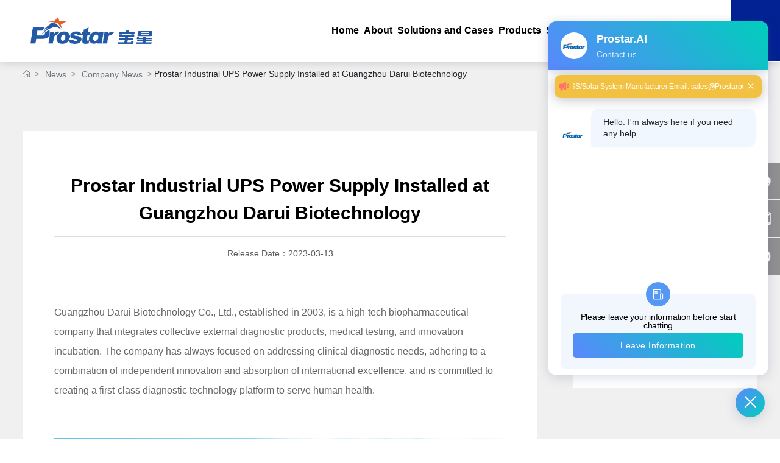

--- FILE ---
content_type: text/html
request_url: https://app.helpknow.ai/search/apgewd6jpoh3ximr
body_size: 379
content:
<!DOCTYPE html>
<html lang="zh">
<head>
    <meta charset="UTF-8" />
    <link rel="icon" href="/favicon.ico" />
    <meta name="viewport" content="width=device-width, initial-scale=1.0, maximum-scale=1.0, user-scalable=no" />
    <meta name="apple-mobile-web-app-capable" content="yes" />
    <title>HelpLook SDK</title>
  <script type="module" crossorigin src="/assets/index-Bg-YJPzc.js"></script>
  <link rel="stylesheet" crossorigin href="/assets/index-DVhM3Tmc.css">
</head>
<body>
    <div id="app"></div>
</body>

--- FILE ---
content_type: text/html; charset=UTF-8
request_url: https://api.helpknow.ai/sdk/chats/detail?id=apgewd6jpoh3ximr&user_id=tEoSrYufqVreXAv8&language=en
body_size: 32
content:
{"data":{"id":"1736","project_id":"20459","name":"Prostar-AI","desc":"","icon":"\/docker_production\/project\/20459\/ai_agent_icon\/68d0c4c7ca086","publish_status":"1","model":"deepseek-v3-250324","api_switch":"1","sdk_switch":"1","sdk_config":{"logo":"\/docker_production\/project\/20459\/ai_agent_icon\/68d0c4c7ca086"},"show_search_goods":"1","add_time":"1758512327"},"msg":"Success","code":200}

--- FILE ---
content_type: text/css
request_url: https://www.prostarpower.com/css/news_detail_128ed0107470162faf99c9807a6dacb1.min.css?instance=new2022060220505010624&viewType=p&v=1760511210000&siteType=oper
body_size: 11717
content:
/* pre css */
#c_grid-116273709439191 .p_gridbox::after{content:'';clear:left;display:block}#c_grid-116273709439191 > div > .p_gridbox{width:100%;overflow:hidden;position:static}#c_grid-116273709439191 > div > .p_gridCell{float:left;position:static}#c_grid-116273709439191 > .p_gridbox.signal{min-height:inherit}#c_grid-116273709439191 > .p_gridbox.signal > .p_gridCell{min-height:inherit !important}#c_grid-116273709439191{margin-left:auto;margin-right:auto;width:100%}@media screen and (max-width:768px){#c_grid-116273709439191 > .p_gridbox > .p_gridCell:nth-child(1n + 1){width:99%;margin-left:0.5%;margin-right:0.5%;margin-top:0.5rem;margin-bottom:0.5rem;clear:left}}@media screen and (min-width: 769px){#c_grid-116273709439191 > .p_gridbox > .p_gridCell:nth-child(1n + 1){width:100%;margin-left:0%;margin-right:0%;margin-top:0rem;margin-bottom:0rem;clear:left}}@media screen and (max-width: 1024px) and (min-width: 769px){#c_grid-116273709439191 > .p_gridbox > .p_gridCell:nth-child(1n + 1){width:99%;margin-left:0.5%;margin-right:0.5%;margin-top:0.5rem;margin-bottom:0.5rem;clear:left}}#c_navigation_0061635239687823{min-height:0px;background:rgba(255,255,255,.0);padding-top:0px;padding-bottom:0px;width:100%;border-bottom:1px solid rgba(255,255,255,.1);position:fixed;left:0;top:0;z-index:99;transition:all .5s ease;display-radio:1;background-color:rgba(0,0,0,0.6)}#c_navigation_0061635239687823.active{background:#fff;box-shadow:0 0 15px rgb(0 0 0 / 20%)}#c_navigation_0061635239687823 .e_container-13{display-radio:1;padding-left:50px}#c_navigation_0061635239687823 .e_container-13 .p_item{display-radio:1}#c_navigation_0061635239687823 .e_container-14{display:flex;flex-wrap:wrap;flex-direction:row;width:100%;display-radio:flex}#c_navigation_0061635239687823 .e_container-14 > .p_item{flex:1;max-width:100%;max-height:100%}#c_navigation_0061635239687823 .e_container-14 .cbox-14-0{flex:0 0 220px;align-self:center}#c_navigation_0061635239687823 .e_container-14 .cbox-14-2{flex:0 0 80px;align-self:center}#c_navigation_0061635239687823 .e_image-15{overflow:hidden;display-radio:1;max-width:200px;width:auto}#c_navigation_0061635239687823 .e_image-15 img{width:100%;height:100%;object-fit:contain;filter:unset}#c_navigation_0061635239687823.active .e_image-15 img{display:none}#c_navigation_0061635239687823 .e_image-15 img.logocai{width:100%;height:100%;object-fit:contain;filter:unset;display:none}#c_navigation_0061635239687823.active .e_image-15 img.logocai{width:100%;height:100%;object-fit:contain;filter:unset;display:block}#c_navigation_0061635239687823 .e_container-14 .cbox-14-1{margin-left:4%;align-self:center}#c_navigation_0061635239687823 .head_lan{width:80px;position:relative}#c_navigation_0061635239687823 .lan_con{width:auto;display:flex;justify-content:center;align-items:center;border-right:1px solid rgba(255,255,255,.2)}#c_navigation_0061635239687823 .lan_con:hover{cursor:pointer}#c_navigation_0061635239687823 .head_lan .lan_tit{width:auto;line-height:36px;display:flex;align-items:center}#c_navigation_0061635239687823 .head_lan .lan_tit span{font-size:14px;color:#fff;display:none}#c_navigation_0061635239687823 .head_lan .lan_tit .iconfont.map{margin-right:0px;margin-left:0;font-size:0;width:26px;height:26px;-webkit-border-radius:100%;background:url(https://omo-oss-image1.thefastimg.com//portal-saas/new2022060220505010624/cms/image/c74ba021-5fa7-4ab4-bb92-98398db9eb35.gif) no-repeat center center;background-size:cover;display:block}#c_navigation_0061635239687823.active .head_lan .lan_tit .iconfont.map{width:26px;height:26px;background:url(https://omo-oss-image1.thefastimg.com//portal-saas/new2022060220505010624/cms/image/c74ba021-5fa7-4ab4-bb92-98398db9eb35.gif) #bdbdbd no-repeat center center;background-size:cover;display:block}#c_navigation_0061635239687823 .head_lan .lan_list{display:flex;width:120px;background:#fff;padding:3px 0px 10px 0px;position:fixed;z-index:99;top:65px;font-size:13px;box-shadow:0px 0px 10px 0px rgba(0, 0, 0, 0.1);opacity:0;visibility:hidden;transform:translate(0, 20px);transition:all .3s ease;flex-direction:column}#c_navigation_0061635239687823 .head_lan .lan_list.cur{opacity:1;transform:translate(0, 0px);visibility:visible}#c_navigation_0061635239687823 .head_lan .lan_list span{position:relative;display:inline-block;padding-left:45px}#c_navigation_0061635239687823 .head_lan .lan_list p:nth-child(1) span{background:url(https://omo-oss-image.thefastimg.com/portal-saas/new2022060220505010624/cms/image/93a0e0f9-ce12-4cbd-b071-dfe53c4a147a.jpg) no-repeat left center}#c_navigation_0061635239687823 .head_lan .lan_list p:nth-child(2) span{background:url(https://omo-oss-image.thefastimg.com/portal-saas/new2022060220505010624/cms/image/9c930c06-31e4-412b-8be4-6b7f5da15299.jpg) no-repeat left center}#c_navigation_0061635239687823 .head_lan .lan_list p:nth-child(3) span{background:url(https://omo-oss-image1.thefastimg.com//portal-saas/new2022060220505010624/cms/image/b6e31d31-e13f-41fc-a4ed-7604af2e35e8.jpg) no-repeat left center;background-size:34px}#c_navigation_0061635239687823 .head_lan .lan_list p:nth-child(4) span{background:url(https://omo-oss-image.thefastimg.com/portal-saas/new2022060220505010624/cms/image/21a85678-d8ba-44a9-995b-707442c5aabe.png?d=1714442645049) no-repeat left center;background-size:34px}#c_navigation_0061635239687823 .head_lan .lan_list .iconfont:before{color:#fff;position:absolute;font-size:24px;width:100%;top:-5px;text-align:left}#c_navigation_0061635239687823 .head_lan .lan_list p{padding:3px}#c_navigation_0061635239687823 .head_lan .lan_list a{color:#666;display:block;text-align:center;padding:2px 5px;height:30px;line-height:30px;transition:all .3s ease}#c_navigation_0061635239687823 .head_lan .lan_list a:hover{color:#e55f22}#c_navigation_0061635239687823 .e_html-17{min-height:0px;display-radio:1;background_radio:1}#c_navigation_0061635239687823 .e_html-17 .nav-search{width:80px;height:100px;justify-content:center;display:flex;align-items:center;background:none;transition:all .5s ease}#c_navigation_0061635239687823 .e_html-17 .nav-search:hover{cursor:pointer}#c_navigation_0061635239687823 .e_html-17 .seabtn svg{fill:#fff}#c_navigation_0061635239687823.active .e_html-17 .nav-search{background:#022293}#c_navigation_0061635239687823.active .e_html-17 .seabtn svg{fill:#fff}#c_navigation_0061635239687823 .e_container-18{display:none;flex-wrap:wrap;flex-direction:row;width:100%;display-radio:flex;min-height:0px;top:100%;left:0;position:absolute}#c_navigation_0061635239687823 .e_container-18 > .p_item{flex:1;max-width:100%;max-height:100%}#c_navigation_0061635239687823 .e_container-18 .bg{flex:0 0 100%;min-height:2000px;width:100%;top:0;position:absolute;background-color:rgba(0,0,0,0.7);opacity:0;visibility:hidden;transition:.5s ease}#c_navigation_0061635239687823 .e_container-18.on .bg{opacity:1;visibility:visible}#c_navigation_0061635239687823 .e_container-18 .cbox-18-1{flex:0 0 100%;background-color:rgba(242,242,242,1);margin-top:0px;margin-left:auto;margin-bottom:0px;margin-right:auto;padding-top:3%;padding-bottom:3%;padding-left:5%;padding-right:5%}#c_navigation_0061635239687823 .e_form-19{display:flex;flex-wrap:wrap;flex-direction:row;width:80%;display-radio:flex;max-width:1200px;margin-left:auto;margin-right:auto}#c_navigation_0061635239687823 .e_form-19 > .p_formItem{flex:1;max-width:100%;max-height:100%}#c_navigation_0061635239687823 .e_form-19 .cbox-19-1{flex:0 0 60px}#c_navigation_0061635239687823 .e_input-20 .p_phoneCode{width:90px;margin-right:10px}#c_navigation_0061635239687823 .e_input-20{display-radio:1;height:auto}#c_navigation_0061635239687823 .form-group{margin-bottom:0px}#c_navigation_0061635239687823 .form-control{border-right:none;height:50px;border-left:1px solid #ddd;border-top:1px solid #ddd;border-bottom:1px solid #ddd;border-top-left-radius:30px;border-bottom-left-radius:30px;padding:5px 25px}#c_navigation_0061635239687823 .form-control:focus{color:#495057;background-color:#fff;border-color:#ddd;outline:0;box-shadow:0 0 0 0.2rem rgb(0 123 255 / 0%)}#c_navigation_0061635239687823 .e_formBtn-21{display:flex;position:relative;overflow:hidden;justify-content:center;align-items:center;text-align:center;box-sizing:border-box;width:60px;padding:0;height:100%;border-right:1px solid #ddd;border-top:1px solid #ddd;border-bottom:1px solid #ddd;border-top-left-radius:0px;border-top-right-radius:30px;border-bottom-right-radius:30px;border-bottom-left-radius:0;border-left:none;background_radio:1;border_radio:1;font_radio:1;radius_radio:1;background:#fff}#c_navigation_0061635239687823 .e_formBtn-21 .ss_icon{fill:#e55f22;z-index:1;position:relative}#c_navigation_0061635239687823 .e_formBtn-21:hover .ss_icon{fill:#ffffff}#c_navigation_0061635239687823 .e_formBtn-21 span{display:none;width:100%;position:relative;z-index:1;outline:0;margin:0px;overflow:hidden}#c_navigation_0061635239687823 .e_formBtn-21::after{content:"";position:absolute;width:100%;height:100%;transition:all .3s;z-index:0;opacity:0;top:0;left:0px}#c_navigation_0061635239687823 .e_formBtn-21:hover::after{opacity:1;background:#e55f22}#c_navigation_0061635239687823 .btn:focus{box-shadow:0 0 0 0.2rem rgb(0 123 255 / 0%)}#c_static_001-1650184786989 .e_text-3{font-weight:300}#c_static_001-1650189097263 .e_text-4{font-weight:lighter}#c_navigation_0061635239687823 li.p_level1Item p:before{content:"";position:absolute;bottom:0;height:4px;background:#e55f22;width:0;transition:all 0.8s;border-radius:8px}#c_navigation_0061635239687823 li.p_level1Item:hover::before{width:100%}#c_navigation_0061635239687823 .e_navigationC-22 .p_iconBox{height:45px;width:45px;border-radius:4px;display:flex;flex-direction:column;justify-content:center}#c_navigation_0061635239687823 .e_navigationC-22 .p_openIcon{width:100%;height:36px}#c_navigation_0061635239687823 .e_navigationC-22 .p_closeIcon{width:100%;height:30px}#c_navigation_0061635239687823 .e_navigationC-22 .p_navButton{display:none}#c_navigation_0061635239687823 .e_navigationC-22 .p_navBox1,#c_navigation_0061635239687823 .e_navigationC-22 .p_navBox2{width:100%;display:flex}#c_navigation_0061635239687823 .e_navigationC-22 .p_navBox2{position:absolute;top:100%;left:0;padding:30px 40px;z-index:99;display:none;background:#f5f5f5}#c_navigation_0061635239687823 .e_navigationC-22 .p_navBox2 ul{width:60%;display:flex;flex-wrap:wrap;align-content:flex-start;position:relative}#c_navigation_0061635239687823 .e_navigationC-22 .p_imgBox{width:30%;position:relative;height:150px;background:rgba(0,0,0,.2);overflow:hidden}#c_navigation_0061635239687823 .e_navigationC-22 .p_imgBox img{width:100%;height:100%;object-fit:cover}#c_navigation_0061635239687823 .e_navigationC-22 .p_navItem1{border:none;line-height:100px;text-align:center;font-size:16px;display:block}#c_navigation_0061635239687823 .e_navigationC-22 .p_navCon{position:relative}#c_navigation_0061635239687823 .e_navigationC-22 .p_navCon a{display:block;padding:0 14px}#c_navigation_0061635239687823 .e_navigationC-22 .p_navCon::before{content:" ";height:3px;width:0;background-color:#e55f22;position:absolute;left:0;right:0;bottom:0;transition:width 0.5s ease;margin:0 auto}#c_navigation_0061635239687823 .e_navigationC-22 .p_navItem1:hover .p_navCon::before{width:100%}#c_navigation_0061635239687823 .e_navigationC-22 .p_navItem2{line-height:1;width:auto;margin:0 14px 0 0}#c_navigation_0061635239687823 .e_navigationC-22 .p_img{position:absolute;left:50%;top:50%;transform:translate(-50%,-50%);height:100%;width:auto}#c_navigation_0061635239687823 .e_navigationC-22 .p_navBox2 > div{width:100%;max-width:900px;margin:0 auto;display:flex;justify-content:space-between}#c_navigation_0061635239687823 .e_navigationC-22 .p_navBox2 ul::after{content:'';border-left:1px solid rgba(0, 0, 0, .1);position:absolute;top:-2px;bottom:-2px;left:-45px;z-index:2;width:1px}.tel-con{display:flex;flex-wrap:wrap;width:200px;font-size:18px;justify-content:center;font-weight:600;color:#fff}.nav-tel .tel-con .tel-ico svg{fill:#fff;margin-right:6px}.active .e_navigationC-22 .p_navCon{position:relative!important;color:#000!important;font-weight:bold!important}.active .nav-tel .tel-con .tel-ico svg{fill:#000!important;margin-right:6px!important}.active .tel-con{display:flex;flex-wrap:wrap;width:200px;font-size:18px;justify-content:center;font-weight:600;color:#000!important}@media screen and (max-width:768px){#c_grid-116273709439191 > div > .p_gridCell{margin:0px !important}#c_navigation_0061635239687823{background:#fff}#c_navigation_0061635239687823 .e_container-13{padding-left:0px;padding-right:0px}#c_navigation_0061635239687823 .e_container-14{position:relative;width:100%;padding:0px 0px 0px 15px;justify-content:space-between}#c_navigation_0061635239687823 .e_container-14 .cbox-14-0{flex:0 0 80px;z-index:5}#c_navigation_0061635239687823 .e_container-14 .cbox-14-1{flex:0 0 auto;margin-left:0px;z-index:2}#c_navigation_0061635239687823 .e_container-14 .cbox-14-2{flex:0 0 auto;position:absolute;z-index:5;right:60px;align-self:center}#c_navigation_0061635239687823 .e_image-15 img{display:none}#c_navigation_0061635239687823 .e_image-15 img.logocai{display:block}#c_navigation_0061635239687823 .e_html-17 .nav-search{width:30px;height:30px;background:none !important}#c_navigation_0061635239687823 .e_html-17 .seabtn svg{fill:#333 !important}#c_navigation_0061635239687823 .head_lan{width:100%}#c_navigation_0061635239687823 .head_lan .lan_tit{display:none}#c_navigation_0061635239687823 .lan_con{width:auto;display:flex;height:50px;margin-left:20px;margin-right:20px;justify-content:center;align-items:center;border-bottom:1px solid rgb(0 0 0 / 5%);border-right:none}#c_navigation_0061635239687823 .head_lan .lan_list{display:flex;width:100%;background:none;padding:0;position:relative;z-index:1;justify-content:left;top:0;font-size:13px;box-shadow:0px 0px 10px 0px rgb(0 0 0 / 0%);opacity:1;visibility:visible;transform:translate(0, 0px);transition:all .3s ease;flex-direction:row}#c_navigation_0061635239687823 .e_form-19{display-radio:1;width:100%}div#c_static_268-1650325806498{display:none}#c_static_001-1646637978069 .e_container-1 .cbox-1-0{flex:0 0 100%!important}#c_static_001-1650184786989 .e_button-4 span{border-bottom:solid 0px #000}#c_navigation_0061635239687823 .e_navigationC-22 .p_navContent{display:none;height:100%;width:100%;position:fixed;top:0;left:0;background:#fff;padding:20px;z-index:99}#c_navigation_0061635239687823 .e_navigationC-22 .p_navButton{display:flex;justify-content:flex-end}#c_navigation_0061635239687823 .e_navigationC-22 .p_navBox1{width:100%}#c_navigation_0061635239687823 .e_navigationC-22 .p_navItem1{padding:0;border-bottom:1px solid rgb(0 0 0 / 5%);line-height:50px;font-size:14px;text-align:left}#c_navigation_0061635239687823 .e_navigationC-22 .p_navItem2{line-height:50px;width:auto;margin:0;border:none}#c_navigation_0061635239687823 .e_navigationC-22 .p_navCon{display:flex;justify-content:space-between;position:relative}#c_navigation_0061635239687823 .e_navigationC-22 .p_img{display:none}#c_navigation_0061635239687823 .e_navigationC-22 .p_jtIcon{float:right;transition:0.5s;height:30px;margin-top:10px}#c_navigation_0061635239687823 .e_navigationC-22 .p_jtHover{transition:0.5s;transform:rotate(90deg)}#c_navigation_0061635239687823 .e_navigationC-22 .p_imgBox{display:none}#c_navigation_0061635239687823 .e_navigationC-22 .p_navBox1,#c_navigation_0061635239687823 .e_navigationC-22 .p_navBox2{width:100%;display:block}#c_navigation_0061635239687823 .e_navigationC-22 .p_navBox2{display:none;padding:0 0 0 20px;position:relative;top:0;left:0;background:none}#c_navigation_0061635239687823 .e_navigationC-22 .p_navBox2 ul{width:100%;display:block}#c_navigation_0061635239687823 .e_navigationC-22 .p_navCon a{display:block;padding:0}#c_navigation_0061635239687823 .e_navigationC-22 .p_navCon::before{display:none}#c_navigation_0061635239687823 .e_navigationC-22 .p_navBox2 > div{width:100%;max-width:100%;margin:0;display:block}#c_navigation_0061635239687823 .e_navigationC-22 .p_navBox2 ul::after{display:none}#c_navigation_0061635239687823 .s_templatesum{font-size:14px;color:#000!important}}@media screen and (min-width: 769px){#c_navigation_0061635239687823 .e_navigationC-22 .p_navBox1{position:relative;justify-content:flex-end}#c_navigation_0061635239687823 .e_navigationC-22 p{display:flex;flex-direction:column;align-items:center}#c_navigation_0061635239687823 .e_navigationC-22 .p_jtIcon{display:none}#c_navigation_0061635239687823 .e_navigationC-22 .p_iconBox{display:none}#c_navigation_0061635239687823 .e_navigationC-22 .p_imgBox{width:30%;position:relative;height:150px;background:rgba(0,0,0,.2);overflow:hidden;display:none}#c_navigation_0061635239687823 .e_navigationC-22 .p_navBox2 ul{width:100%;display:flex;flex-wrap:wrap;align-content:flex-start;position:relative}#c_navigation_0061635239687823 .e_navigationC-22 .p_navBox2{position:absolute;top:100%;left:0;padding:30px 40px;z-index:99;display:none;background:rgba(0,0,0,.6);color:#fff}#c_navigation_0061635239687823 .e_navigationC-22 .p_navCon{position:relative;color:#fff;font-weight:bold}#c_navigation_0061635239687823 .active .e_navigationC-22 .p_navCon{position:relative;color:#000;font-weight:bold}.p_navContent{display:flex;justify-content:flex-end;align-items:center}}@media screen and (max-width: 1024px) and (min-width: 769px){#c_grid-116273709439191 > div > .p_gridCell{margin:0px !important}#c_navigation_0061635239687823{background:#fff;display:none}#c_navigation_0061635239687823 .e_container-13{padding-left:0px;padding-right:0px}#c_navigation_0061635239687823 .e_container-14{position:relative;width:100%;padding:0px 0px 0px 15px;justify-content:space-between;display-radio:1;padding-top:20px;padding-bottom:20px;max-width:100%}#c_navigation_0061635239687823 .e_container-14 .cbox-14-0{flex:0 0 80px;z-index:5}#c_navigation_0061635239687823 .e_container-14 .cbox-14-1{flex:0 0 auto;margin-left:0px;z-index:2}#c_navigation_0061635239687823 .e_container-14 .cbox-14-2{flex:0 0 auto;position:absolute;z-index:5;right:60px;align-self:center}#c_navigation_0061635239687823 .e_image-15 img{display:none}#c_navigation_0061635239687823 .e_image-15 img.logocai{display:block}#c_navigation_0061635239687823 .e_html-17 .nav-search{width:30px;height:30px;background:none !important}#c_navigation_0061635239687823 .e_html-17 .seabtn svg{fill:#333 !important}#c_navigation_0061635239687823 .head_lan{width:100%}#c_navigation_0061635239687823 .head_lan .lan_tit{display:none}#c_navigation_0061635239687823 .lan_con{width:auto;display:flex;height:50px;margin-left:20px;margin-right:20px;justify-content:center;align-items:center;border-bottom:1px solid rgb(0 0 0 / 5%);border-right:none}#c_navigation_0061635239687823 .head_lan .lan_list{display:flex;width:100%;background:none;padding:0;position:relative;z-index:1;justify-content:left;top:0;font-size:13px;box-shadow:0px 0px 10px 0px rgb(0 0 0 / 0%);opacity:1;visibility:visible;transform:translate(0, 0px);transition:all .3s ease;flex-direction:row}#c_navigation_0061635239687823 .e_form-19{display-radio:1;width:100%}div#c_static_268-1650325806498{display:none}#c_static_001-1646637978069 .e_container-1 .cbox-1-0{flex:0 0 100%!important}#c_static_001-1650184786989 .e_button-4 span{border-bottom:solid 0px #000}#c_navigation_0061635239687823 .e_navigationC-22 .p_navContent{display:none;height:100%;width:100%;position:fixed;top:0;left:0;background:#fff;padding:20px;z-index:99}#c_navigation_0061635239687823 .e_navigationC-22 .p_navButton{display:flex;justify-content:flex-end}#c_navigation_0061635239687823 .e_navigationC-22 .p_navBox1{width:100%}#c_navigation_0061635239687823 .e_navigationC-22 .p_navItem1{padding:0;border-bottom:1px solid rgb(0 0 0 / 5%);line-height:50px;font-size:14px;text-align:left}#c_navigation_0061635239687823 .e_navigationC-22 .p_navItem2{line-height:50px;width:auto;margin:0;border:none}#c_navigation_0061635239687823 .e_navigationC-22 .p_navCon{display:flex;justify-content:space-between;position:relative}#c_navigation_0061635239687823 .e_navigationC-22 .p_img{display:none}#c_navigation_0061635239687823 .e_navigationC-22 .p_jtIcon{float:right;transition:0.5s;height:30px;margin-top:10px}#c_navigation_0061635239687823 .e_navigationC-22 .p_jtHover{transition:0.5s;transform:rotate(90deg)}#c_navigation_0061635239687823 .e_navigationC-22 .p_imgBox{display:none}#c_navigation_0061635239687823 .e_navigationC-22 .p_navBox1,#c_navigation_0061635239687823 .e_navigationC-22 .p_navBox2{width:100%;display:block}#c_navigation_0061635239687823 .e_navigationC-22 .p_navBox2{display:none;padding:0 0 0 20px;position:relative;top:0;left:0;background:none}#c_navigation_0061635239687823 .e_navigationC-22 .p_navBox2 ul{width:100%;display:block}#c_navigation_0061635239687823 .e_navigationC-22 .p_navCon a{display:block;padding:0}#c_navigation_0061635239687823 .e_navigationC-22 .p_navCon::before{display:none}#c_navigation_0061635239687823 .e_navigationC-22 .p_navBox2 > div{width:100%;max-width:100%;margin:0;display:block}#c_navigation_0061635239687823 .e_navigationC-22 .p_navBox2 ul::after{display:none}#c_navigation_0061635239687823 .e_image-15{display-radio:1}#c_navigation_0061635239687823 .e_html-17{background_radio:1;display-radio:1}}@media screen and (max-width: 1480px) and (min-width: 769px){#c_navigation_0061635239687823 .e_navigationC-22 .p_navCon a{display:block;padding:0 4px}#c_navigation_0061635239687823 .tel-con{display:flex;flex-wrap:wrap;width:160px;font-size:18px;justify-content:center;font-weight:600;color:#fff;display:none!important}}#c_effect_087_P_035-1710469827375{min-height:0px;display-radio:1;display:none}#c_effect_087_P_035-1710469827375 .e_html-1{display-radio:1;background_radio:1;min-height:0px;display:none}@media screen and (max-width:768px){#c_effect_087_P_035-1710469827375 .e_html-1{display-radio:1;background_radio:1}}@media screen and (min-width: 769px){}@media screen and (max-width: 1024px) and (min-width: 769px){}@media screen and (max-width: 1480px) and (min-width: 769px){}.page_a.current{background:#1e9e3b;color:#fff}#c_navigation_126-1663578312198{min-height:0px;background:rgba(255,255,255,.1);padding-top:0px;padding-bottom:0px;width:100%;border-bottom:1px solid rgba(255,255,255,.2);position:fixed;left:0;top:0;z-index:99;transition:all .5s ease}#c_navigation_126-1663578312198.active{background:#fff;box-shadow:0 0 15px rgb(0 0 0 / 20%)}#c_navigation_126-1663578312198 .e_image-16{overflow:hidden;max-width:260px;display-radio:1}#c_navigation_126-1663578312198 .e_image-16 img{width:100%;height:100%;object-fit:contain;filter:unset}#c_navigation_126-1663578312198 .e_image-16 img:nth-child(2){width:100%;height:100%;object-fit:contain;filter:unset;display:none}#c_navigation_126-1663578312198.active .e_image-16 img{display:none}#c_navigation_126-1663578312198.active .e_image-16 img:nth-child(2){width:100%;height:100%;object-fit:contain;filter:unset;display:block}#c_navigation_126-1663578312198 .e_html-17{min-height:0px;background_radio:1;padding-left:15px;padding-right:15px;width:auto}#c_navigation_126-1663578312198 .e_html-17 .search_warp{cursor:pointer}#c_navigation_126-1663578312198 .e_html-17 .search_warp svg{fill:#fff}#c_navigation_126-1663578312198.active .e_html-17 .search_warp svg{fill:#1e9e3b}#c_navigation_126-1663578312198 .e_html-17 .search_warp:hover svg{fill:#1e9e3b}#c_navigation_126-1663578312198 .e_html-19{min-height:0px;background_radio:1;padding-left:15px;width:auto}#c_navigation_126-1663578312198 .e_html-19 .site_lan{cursor:pointer}#c_navigation_126-1663578312198 .e_html-19 .site_lan svg{fill:#fff}#c_navigation_126-1663578312198.active .e_html-19 .site_lan svg{fill:#1e9e3b}#c_navigation_126-1663578312198 .e_html-19 .site_lan:hover svg{fill:#1e9e3b}#c_navigation_126-1663578312198 .e_container-21{display:flex;flex-wrap:wrap;flex-direction:row;width:94%;max-width:1600px;margin-left:auto;margin-right:auto}#c_navigation_126-1663578312198 .e_container-21 > .p_item{flex:1;max-width:100%;max-height:100%}#c_navigation_126-1663578312198 .e_container-22{display:flex;flex-wrap:wrap;flex-direction:row;width:100%}#c_navigation_126-1663578312198 .e_container-22 > .p_item{flex:1;max-width:100%;max-height:100%}#c_navigation_126-1663578312198 .e_container-21 .cbox-21-0{flex:0 0 auto;align-self:center}#c_navigation_126-1663578312198 .e_container-21 .cbox-21-2{flex:0 0 auto;align-self:center}.havestatic > div,.havestatic > div[class*="cbox-"]{position:static !important}#c_navigation_126-1663578312198 .e_navigationF-24{display:flex;justify-content:flex-end}#c_navigation_126-1663578312198 .e_navigationF-24 .p_navButton{width:100px;justify-content:center;padding:20px 0;display:none}#c_navigation_126-1663578312198 .e_navigationF-24 .p_navButton > p{width:21px;height:16px;cursor:pointer}#c_navigation_126-1663578312198 .e_navigationF-24 .p_navButton > p span{width:100%;background:#1e9e3b;display:block;height:2px;margin:2px 0;float:left;-webkit-transition:all ease 0.8s,opacity ease 0.3s;-moz-transition:all ease 0.8s,opacity ease 0.3s;-ms-transition:all ease 0.8s,opacity ease 0.3s;-o-transition:all ease 0.8s,opacity ease 0.3s;transition:all ease 0.8s,opacity ease 0.3s;opacity:1}#c_navigation_126-1663578312198 .e_navigationF-24 .p_navButton > p span:nth-of-type(1){width:50%;float:left}#c_navigation_126-1663578312198 .e_navigationF-24 .p_navButton > p span:nth-of-type(3){width:50%;float:right}#c_navigation_126-1663578312198 .e_navigationF-24 .p_navButton > p.showmenu span{background:#1e9e3b;-webkit-animation:animaspan 0.5s 1;animation:animaspan 0.5s 1;animation-fill-mode:forwards;-webkit-animation-fill-mode:forwards}#c_navigation_126-1663578312198 .e_navigationF-24 .p_navButton > p.showmenu span:nth-of-type(1){transform:translateY(6px) rotate(720deg);width:100%}#c_navigation_126-1663578312198 .e_navigationF-24 .p_navButton > p.showmenu span:nth-of-type(2){transform:rotate(720deg)}#c_navigation_126-1663578312198 .e_navigationF-24 .p_navButton > p.showmenu span:nth-of-type(3){transform:translateY(-6px) rotate(720deg);width:100%}#c_navigation_126-1663578312198 .e_navigationF-24 .p_navButton > p.showmenu span.biahuan:nth-of-type(1){transform:translateY(6px) rotate(670deg)}#c_navigation_126-1663578312198 .e_navigationF-24 .p_navButton > p.showmenu span.biahuan:nth-of-type(2){transform:translateY(0px) rotate(768deg)}#c_navigation_126-1663578312198 .e_navigationF-24 .p_navButton > p.showmenu span.biahuan:nth-of-type(3){width:0;opacity:0}#c_navigation_126-1663578312198 .e_navigationF-24 .p_navCon{color:#fff;font-size:17px;line-height:1;transition:all ease .3s;text-decoration:none}#c_navigation_126-1663578312198.active .e_navigationF-24 .p_navCon{color:#333}#c_navigation_126-1663578312198 .e_navigationF-24 .p_navCon::after{background:#1e9e3b;height:4px}#c_navigation_126-1663578312198 .e_navigationF-24 .p_navBox2 > div.warp{width:94%;margin:0 auto;display:flex;max-width:1600px;justify-content:space-between}#c_navigation_126-1663578312198 .e_navigationF-24 .p_navBox2 .warp .right .tit{font-size:30px;line-height:30px;font-weight:normal;margin-bottom:40px;color:#333}#c_navigation_126-1663578312198 .e_navigationF-24 .p_navBox2 .warp .right .con{display:flex;flex-direction:column}#c_navigation_126-1663578312198 .e_navigationF-24 .p_navBox2 .warp .right .con a{width:220px;height:46px;font-size:16px;color:#333;display:flex;justify-content:space-between;align-items:center;padding:15px 30px;border:2px solid #bfbfbf;margin-bottom:15px;transition:all .5s ease}#c_navigation_126-1663578312198 .e_navigationF-24 .p_navBox2 .warp .right .con a:hover{color:#fff;background:#1e9e3b;border:2px solid #1e9e3b}#c_navigation_126-1663578312198 .e_navigationF-24 .p_navBox2 .warp .right .con a svg{width:12px;height:12px;fill:#333;transition:all .5s ease}#c_navigation_126-1663578312198 .e_navigationF-24 .p_navBox2 .warp .right .con a:hover svg{fill:#fff}#c_navigation_126-1663578312198 .e_navigationF-24 .p_navBox2 .warp .right .tel{padding-top:10px}#c_navigation_126-1663578312198 .e_navigationF-24 .p_navBox2 .warp .right .tel .t{font-size:16px;line-height:20px;color:#666}#c_navigation_126-1663578312198 .e_navigationF-24 .p_navBox2 .warp .right .tel .c{font-size:30px;font-family:arial}#c_navigation_126-1663578312198 .e_navigationF-24 .p_navBox2 .warp .right .tel .c a{color:#1e9e3b}#c_navigation_126-1663578312198 .e_navigationF-24 .p_navItem1:hover .p_navBox2{opacity:1;visibility:visible;pointer-events:auto}#c_navigation_126-1663578312198 .e_navigationF-24 .p_navBox2 ul{padding:10px 0}#c_navigation_126-1663578312198 .e_navigationF-24 .haveThree ul{padding:0}#c_navigation_126-1663578312198 .e_navigationF-24 .haveThree .p_navItem2{width:auto;margin-right:0px}#c_navigation_126-1663578312198 .e_navigationF-24 .p_navItem2 a{display:flex;align-items:center;width:100%;transition:all ease .3s}#c_navigation_126-1663578312198 .e_navigationF-24 .p_navCon2{font-size:16px;text-align:left;color:#333;transition:all ease .15s;display:flex;width:100%;padding:0;line-height:1.2;text-decoration:none}#c_navigation_126-1663578312198 .e_navigationF-24 .haveThree .p_navCon2{text-align:left;font-size:20px;padding:0px 25px;font-weight:normal;letter-spacing:0;line-height:80px}#c_navigation_126-1663578312198 .e_navigationF-24 .p_navItem2 a span{width:100%}#c_navigation_126-1663578312198 .e_navigationF-24 .p_navItem2 img{width:100%;max-width:50px;margin-right:25px}#c_navigation_126-1663578312198 .e_navigationF-24 .haveThree .p_navItem2 img{margin-right:20px}#c_navigation_126-1663578312198 .e_navigationF-24 .haveThree .p_level3Box{margin-top:0px;padding-top:0px}#c_navigation_126-1663578312198 .e_navigationF-24 .p_level3Item{margin-right:0px}#c_navigation_126-1663578312198 .e_navigationF-24 .p_navCon3{font-size:16px;letter-spacing:0;color:#333;padding:0px 50px;line-height:46px;transition:all ease .15s;font-weight:bold}#c_navigation_126-1663578312198 .e_navigationF-24 .p_navItem1{position:static;padding-left:1.5vw;padding-right:1.5vw}#c_navigation_126-1663578312198 .e_navigationF-24 .haveThree .p_navBox2{width:100%;padding:0px}#c_navigation_126-1663578312198 .e_navigationF-24 .haveThree .p_level4Box{flex-direction:column;margin-top:20px}#c_navigation_126-1663578312198 .e_navigationF-24 .p_menuItem{font-size:14px;font-weight:500;color:rgb(255 255 255 / 50%);line-height:1.7;transition:all ease .15s}#c_navigation_126-1663578312198 .e_navigationF-24 .p_level4Item span{display:flex;flex-direction:column;justify-content:center}#c_navigation_126-1663578312198 .e_navigationF-24 .p_level4Item .p_dian{width:15px;position:relative}#c_navigation_126-1663578312198 .e_navigationF-24 .p_level4Item .p_dian::after{content:'';width:4px;height:4px;background:rgb(0 0 0 / 40%);border-radius:100%;position:absolute;top:50%;left:50%;transform:translate(-50%,-50%)}#c_navigation_126-1663578312198 .e_navigationF-24 .p_level4Item img{width:auto}#c_navigation_126-1663578312198 .e_navigationF-24 .p_navItem2 a:hover,#c_navigation_126-1663578312198 .e_navigationF-24 .p_navItem2 .p_navCon3:hover,#c_navigation_126-1663578312198 .e_navigationF-24 .p_navItem2 .p_menuItem:hover,#c_navigation_126-1663578312198 .e_navigationF-24 .p_navItem2 .p_menuItemhat:hover{color:#1e9e3b;border-bottom:1px solid #1e9e3b}#c_navigation_126-1663578312198 .e_navigationF-24 .p_listthree img{width:auto}#c_navigation_126-1663578312198 .e_navigationF-24 .p_listthree .p_menuItemhat{font-size:14px;font-weight:500;color:#333;line-height:1.7;transition:all ease .15s}#c_navigation_126-1663578312198 .e_navigationF-24 .p_navBox2.isdesign{display:none;opacity:1;visibility:visible}#c_navigation_126-1663578312198 .e_navigationF-24 .p_navItem1 > p a{padding:0;width:100%}#c_navigation_126-1663578312198 .e_navigationF-24 .p_navBox2{background:#f2f3f1;padding:0px 0 0px;opacity:0;visibility:hidden;width:100%;border-bottom:4px solid #1e9e3b}#c_navigation_126-1663578312198 .e_navigationF-24 .p_navItem2 a span.p_img{width:auto;margin-right:0;display:none}#c_navigation_126-1663578312198 .e_navigationF-24 .haveThree .p_navItem2 a span{width:auto;margin-right:0;font-size:20px;color:#333;font-weight:normal;letter-spacing:0px}#c_navigation_126-1663578312198 .closeFrom{display:flex;flex-direction:column;justify-content:center}#c_navigation_126-1663578312198 .closeFrom svg{fill:#1e9e3b;transition:all ease .3s;cursor:pointer}#c_navigation_126-1663578312198 .closeFrom:hover svg{transform:rotate(90deg)}#c_navigation_126-1663578312198 .boxForm.active{top:0}#c_navigation_126-1663578312198 .e_form-28{display:flex;flex-wrap:wrap;flex-direction:row;width:100%;background:#fff;position:fixed;top:-81px;left:0;right:0;height:81px;padding:0 15px;transition:all ease .5s}#c_navigation_126-1663578312198 .e_form-28 > .p_formItem{max-width:1600px;max-height:100%;width:94%;margin:0 auto;display:flex;justify-content:space-between}#c_navigation_126-1663578312198 .e_input-29 .p_phoneCode{width:90px;margin-right:10px}#c_navigation_126-1663578312198 .e_formBtn-30{position:relative;overflow:hidden;text-align:center;box-sizing:border-box;width:120px;border-radius:0;padding:8px;height:100%;display:flex;flex-direction:column;justify-content:center;background:none;border:0;box-shadow:none}#c_navigation_126-1663578312198 .e_formBtn-30 span{width:100%;position:relative;z-index:1;outline:0;margin:0px;overflow:hidden;background:#fff;height:38px;border-radius:55px;border:1px solid #ccc;color:#333;display:flex;flex-direction:column;justify-content:center;line-height:1;font-size:15px;transition:all ease .3s}#c_navigation_126-1663578312198 .e_formBtn-30::after{content:"";position:absolute;width:100%;height:100%;transition:all .3s;z-index:0;opacity:0;top:0;left:0px}#c_navigation_126-1663578312198 .e_formBtn-30:hover::after{opacity:1}#c_navigation_126-1663578312198 .e_form-28 .e_input-29{width:90%;margin:0;display:flex;flex-direction:column;justify-content:center}#c_navigation_126-1663578312198 .e_form-28 .e_input-29 input{height:50px;border:0;outline:0;box-shadow:none}@media screen and (max-width:768px){.p_haveNav{min-height:auto !important}.p_haveNav.fix{position:fixed !important;z-index:1000;top:0;left:0;right:0;background:#fff}#c_navigation_126-1663578312198 .e_navigationF-24 .p_navBox1::-webkit-scrollbar{width:0px}#c_navigation_126-1663578312198 .e_navigationF-24 .p_navBox1::-webkit-scrollbar-track{background:#252525}#c_navigation_126-1663578312198 .e_navigationF-24 .p_navBox1::-webkit-scrollbar-thumb{background:#545454}#c_navigation_126-1663578312198 .e_navigationF-24 .p_navBox1::-webkit-scrollbar-thumb:hover{background:#fff}#c_navigation_126-1663578312198 .e_navigationF-24 .p_navButton{width:60px;height:60px;align-items:center;display:flex;justify-content:center;padding:0}#c_navigation_126-1663578312198 .e_navigationF-24 .p_navBox1{position:absolute;top:100%;left:0;right:0;background:#fff;padding:0px;height:calc(0vh);overflow-y:scroll;z-index:10;max-height:1080px;transition:all ease .3s}#c_navigation_126-1663578312198 .e_navigationF-24 .p_navBox1.pkcclb{height:calc(100vh)}#c_navigation_126-1663578312198 .e_navigationF-24 .p_navItem1{border-top:1px solid #eee;padding:15px 20px}#c_navigation_126-1663578312198 .e_navigationF-24 .p_navItem1:last-child{margin-bottom:100px}#c_navigation_126-1663578312198 .e_navigationF-24 .p_navCon{display:flex;justify-content:space-between;color:#333;line-height:22px;font-size:14px}#c_navigation_126-1663578312198 .e_navigationF-24 .p_navCon2{padding:15px;font-size:14px;border-top:1px solid #eee;color:#333}#c_navigation_126-1663578312198 .e_navigationF-24 .p_navCon3{display:flex;justify-content:space-between;padding:0;color:#333;font-size:14px}#c_navigation_126-1663578312198 .e_navigationF-24 .p_navItem1 > p svg,#c_navigation_126-1663578312198 .e_navigationF-24 .p_navItem2 > p svg,#c_navigation_126-1663578312198 .e_navigationF-24 .p_level3Item > p svg{width:16px;margin:0px 0;opacity:.5;cursor:pointer;transition:all ease .3s}#c_navigation_126-1663578312198 .e_navigationF-24 .p_navItem1 > p a{padding:0}#c_navigation_126-1663578312198 .e_navigationF-24 .p_navItem2 .p_img,#c_navigation_126-1663578312198 .e_navigationF-24 .p_level3Item span{opacity:.8}#c_navigation_126-1663578312198 .e_navigationF-24 .p_navItem2 .p_img img{width:23px;margin-right:10px}#c_navigation_126-1663578312198 .e_navigationF-24 .p_navBox2{display:none;opacity:1;visibility:visible;background:none;width:100%;margin-top:15px;border-bottom:none}#c_navigation_126-1663578312198 .e_navigationF-24 .p_navBox2 ul{padding:0px}#c_navigation_126-1663578312198 .e_navigationF-24 .p_level3Box{display:none}#c_navigation_126-1663578312198 .e_navigationF-24 .p_level3Item{width:100%;margin:0}#c_navigation_126-1663578312198 .e_navigationF-24 .p_level3Item span,#c_navigation_126-1663578312198 .e_navigationF-24 .p_level4Item span{display:none}#c_navigation_126-1663578312198 .e_navigationF-24 .p_level4Box{display:none}#c_navigation_126-1663578312198 .e_navigationF-24 .p_level3Item .p_menuItem{font-size:14px}#c_navigation_126-1663578312198 .e_navigationF-24 .p_level4Item .p_menuItem::before{display:none}#c_navigation_126-1663578312198 .e_navigationF-24 p svg.rotate{transform:rotate(90deg)}#c_navigation_126-1663578312198 .e_navigationF-24 .p_navItem2{margin-bottom:0px}#c_navigation_126-1663578312198 .e_navigationF-24 .p_navItem2 span{display:flex;flex-direction:column;justify-content:center}#c_navigation_126-1663578312198 .e_navigationF-24 .haveThree .p_navBox2{padding:0}#c_navigation_126-1663578312198 .e_navigationF-24 .haveThree .p_navItem2{margin-right:0}#c_navigation_126-1663578312198 .e_navigationF-24 .haveThree .p_navItem2 a{font-size:14px;font-weight:500;letter-spacing:0px}#c_navigation_126-1663578312198 .e_navigationF-24 .haveThree .p_level3Box{margin:0;padding:0;border:0}#c_navigation_126-1663578312198 .e_navigationF-24 .p_level3Item:first-child{margin-top:15px;padding-top:15px;border-top:1px solid rgb(255 255 255 / 20%);margin-right:0}#c_navigation_126-1663578312198 .e_navigationF-24 .p_level3Item:last-child{padding:0 0 20px}#c_navigation_126-1663578312198 .e_navigationF-24 .p_navItem2 img{width:auto;max-width:23px;margin-right:10px}#c_navigation_126-1663578312198 .e_navigationF-24 .p_level4Item:first-child{margin-top:20px}#c_navigation_126-1663578312198 .e_navigationF-24 .p_level4Item:last-child{margin-bottom:20px}#c_navigation_126-1663578312198 .e_navigationF-24 .haveThree .p_level4Box{margin:0}#c_navigation_126-1663578312198 .e_navigationF-24 .p_navBox1.isdesign{height:calc(100vh);display:none}#c_navigation_126-1663578312198{background:#fff;display:none}#c_navigation_126-1663578312198 .e_container-21{position:relative;width:100%;padding:0px 0px 0px 15px;justify-content:space-between;display-radio:1}#c_navigation_126-1663578312198 .e_container-21 .cbox-21-0{flex:0 0 150px}#c_navigation_126-1663578312198 .e_image-16 img{display:none}#c_navigation_126-1663578312198 .e_image-16 img.logocai{display:block}#c_navigation_126-1663578312198.active .e_html-17 .search_warp svg{fill:#333}#c_navigation_126-1663578312198 .e_html-17 .search_warp svg{fill:#333}#c_navigation_126-1663578312198.active .e_html-19 .site_lan svg{fill:#333}#c_navigation_126-1663578312198 .e_html-19 .site_lan svg{fill:#333}#c_navigation_126-1663578312198 .e_container-21 .cbox-21-1{flex:0 0 auto}#c_navigation_126-1663578312198 .e_container-21 .cbox-21-2{flex:0 0 auto;position:absolute !important;right:62px;z-index:5}#c_navigation_126-1663578312198 .e_html-17{padding-left:10px;padding-right:10px}#c_navigation_126-1663578312198 .e_html-19{padding-left:10px}#c_navigation_126-1663578312198 .e_navigationF-24 .p_navButton > p span:nth-of-type(1){width:100%;float:left}#c_navigation_126-1663578312198 .e_navigationF-24 .p_navButton > p span:nth-of-type(3){width:100%;float:right}#c_grid-116273709439191 > .p_gridbox > .p_gridCell:nth-child(1n + 1){width:100%;margin-left:0;margin-right:0;margin-top:0;margin-bottom:0;clear:left}#c_navigation_126-1663578312198 .e_navigationF-24 .p_navBox2 .left .title{display:none}#c_navigation_126-1663578312198 .e_navigationF-24 .p_navBox2 .left .jieshao{display:none}#c_navigation_126-1663578312198 .e_navigationF-24 .p_navBox2 .center{display:none}#c_navigation_126-1663578312198 .e_navigationF-24 .p_navBox2 .right{display:none}#c_navigation_126-1663578312198 .e_navigationF-24 .p_navItem2 a svg{display:none}#c_navigation_126-1663578312198 .e_navigationF-24 .p_navBox2 > div.warp{width:100%}#c_navigation_126-1663578312198 .e_navigationF-24 .p_navItem1 .p_navBox2 .left{width:100%}#c_navigation_126-1663578312198 .e_navigationF-24 .p_navItem2 a:hover,#c_navigation_126-1663578312198 .e_navigationF-24 .p_navItem2 .p_navCon3:hover,#c_navigation_126-1663578312198 .e_navigationF-24 .p_navItem2 .p_menuItem:hover,#c_navigation_126-1663578312198 .e_navigationF-24 .p_navItem2 .p_menuItemhat:hover{border-bottom:none}#c_navigation_126-1663578312198 .e_navigationF-24 .p_navItem2:first-child .p_navCon2{border-top:none}#c_navigation_126-1663578312198 .e_navigationF-24 .p_navItem2:last-child .p_navCon2{padding-bottom:0px}#c_navigation_126-1663578312198 .e_navigationF-24 .haveThree .p_navCon2{text-align:left;font-size:14px;padding:15px;font-weight:normal;letter-spacing:0;line-height:22px}#c_navigation_126-1663578312198 .e_navigationF-24 .haveThree .p_navItem2 a span{width:100%;margin-right:0;font-size:14px;color:#333;font-weight:normal;letter-spacing:0px}#c_navigation_126-1663578312198 .e_navigationF-24 .haveThree .p_navCon2:hover a span{color:#1e9e3b}#c_navigation_126-1663578312198 .e_image-16{display-radio:1;max-width:110px;height:60px}}@media screen and (min-width: 769px){.p_haveNav{min-height:auto !important}#c_navigation_126-1663578312198 .e_navigationF-24 .p_navBox2 .warp .left{width:60%;padding:0px}#c_navigation_126-1663578312198 .e_navigationF-24 .p_navBox2 .warp .left .title{font-size:26px;line-height:26px;color:#333;font-weight:bold;margin-bottom:20px}#c_navigation_126-1663578312198 .e_navigationF-24 .p_navBox2 .warp .left .jieshao{font-size:15px;line-height:1.8;color:#777;margin-bottom:15px}#c_navigation_126-1663578312198 .e_navigationF-24 .p_navBox2 .warp .right{width:28.6%;display:none;justify-content:flex-end;align-items:center}#c_navigation_126-1663578312198 .e_navigationF-24 .p_navBox2 .warp .center{width:33%}#c_navigation_126-1663578312198 .e_navigationF-24 .p_navBox2 .warp .center .imgZoom{position:relative;display:block;width:100%;height:0;overflow:hidden;padding-bottom:55%}#c_navigation_126-1663578312198 .e_navigationF-24 .p_navBox2 .warp .center .imgZoom img{position:absolute;top:50%;left:50%;transform:translate(-50%, -50%) scale(1);width:100%;height:auto;transition:all 0.8s ease .1s}#c_navigation_126-1663578312198 .e_navigationF-24 .p_navItem2 a{padding:15px 0px;border-bottom:1px solid #ccc}#c_navigation_126-1663578312198 .e_navigationF-24 .haveThree{position:static}#c_navigation_126-1663578312198 .e_navigationF-24 .haveThree .p_navItem2 a{display:flex;align-items:center;padding:0;width:100%;transition:all ease .3s;border:none}#c_navigation_126-1663578312198 .e_navigationF-24 .haveThree .center .nav_img{display:none}#c_navigation_126-1663578312198 .e_navigationF-24 .haveThree .p_navBox2{background:url(https://omo-oss-image1.thefastimg.com//portal-saas/demo_d83bc9af8bb342749ecf5b9c474b30c5/cms/image/9a2f15d9-414e-4f5e-a5b5-976b61771295.jpg
) #f2f3f1 no-repeat right center}#c_navigation_126-1663578312198 .e_navigationF-24 .haveThree .p_navBox2 .warp .center{background:#fff;width:35.15%}#c_navigation_126-1663578312198 .e_navigationF-24 .haveThree .p_navBox2 .warp .left{width:36.25%;padding:40px 0px}#c_navigation_126-1663578312198 .e_navigationF-24 .haveThree .p_navBox2 .warp .right{width:28.6%;display:flex;justify-content:flex-start;align-items:flex-start;padding-left:6%;padding-top:5%}#c_navigation_126-1663578312198 .e_navigationF-24 .haveThree .p_navBox2 .warp .left .title{display:none}#c_navigation_126-1663578312198 .e_navigationF-24 .haveThree .p_navBox2 .warp .left .jieshao{display:none}#c_navigation_126-1663578312198 .e_navigationF-24 .haveThree .p_navItem2 a span.p_img{display:block}#c_navigation_126-1663578312198 .e_navigationF-24 .p_navBox1{display:flex;justify-content:flex-end}#c_navigation_126-1663578312198 .e_navigationF-24 .p_navItem1 > p{display:flex;position:relative}#c_navigation_126-1663578312198.active .e_navigationF-24 .p_navItem1 > p a{color:#333}#c_navigation_126-1663578312198 .e_navigationF-24 .p_navItem1 > p a{display:block;line-height:80px;color:#fff}#c_navigation_126-1663578312198 .e_navigationF-24 .p_navItem1 > p svg{display:none}#c_navigation_126-1663578312198 .e_navigationF-24 .p_navItem1 > p::after{content:'';position:absolute;left:0;right:0;bottom:0;width:0;margin:0 auto;transition:all ease .3s}#c_navigation_126-1663578312198 .e_navigationF-24 .p_navItem1:hover > p::after{width:100%}#c_navigation_126-1663578312198 .e_navigationF-24 .p_navBox2{position:absolute;left:50%;padding:60px 0px;transform:translateX(-50%);top:100%;display:flex;justify-content:center;z-index:10;transition:all ease .3s;pointer-events:none}#c_navigation_126-1663578312198 .e_navigationF-24 .p_navBox2 .left ul li{width:33.33%;padding-right:5%}#c_navigation_126-1663578312198 .e_navigationF-24 .p_navBox2 ul{display:flex;flex-direction:row;flex-wrap:wrap;justify-content:flex-start}#c_navigation_126-1663578312198 .e_navigationF-24 .haveThree ul{flex-direction:row;justify-content:flex-end}#c_navigation_126-1663578312198 .e_navigationF-24 .haveThree .p_navBox2 .left ul li{width:100%;margin-right:0px}#c_navigation_126-1663578312198 .e_navigationF-24 .haveThree .p_navBox2 .left ul li.cur{background:#fff}#c_navigation_126-1663578312198 .e_navigationF-24 .haveThree .p_navItem2.cur a span{color:#1e9e3b}#c_navigation_126-1663578312198 .e_navigationF-24 .haveThree .p_navItem2 svg{display:none}#c_navigation_126-1663578312198 .e_navigationF-24 .haveThree .p_navBox2 .warp .center .sj_warp .p_level3Box{display:none}#c_navigation_126-1663578312198 .e_navigationF-24 .haveThree .p_navBox2 .warp .center .sj_warp{padding:40px 0px}#c_navigation_126-1663578312198 .e_navigationF-24 .haveThree .p_navBox2 .warp .center .sj_warp .p_level3Box.pro_cur{display:block}#c_navigation_126-1663578312198 .e_navigationF-24 .p_navCon3 .p_jtIcon{display:none}#c_navigation_126-1663578312198 .e_navigationF-24 .p_navCon3 .sj_icon{margin-right:10px}#c_navigation_126-1663578312198 .e_navigationF-24 .p_level3Box .p_menuItemhat{font-size:16px;font-weight:normal;color:#333;line-height:1.6;transition:all ease .15s}#c_navigation_126-1663578312198 .e_navigationF-24 .p_navItem2 a span{display:flex;flex-direction:column;justify-content:center}#c_navigation_126-1663578312198 .e_navigationF-24 .p_navItem2 > p > svg{display:none}#c_navigation_126-1663578312198 .e_navigationF-24 .p_navItem2 > p > a svg{width:12px;height:12px}#c_navigation_126-1663578312198 .e_navigationF-24 .p_level3Box.p_listthree{flex-direction:column}#c_navigation_126-1663578312198 .e_navigationF-24 .haveThree .p_level3Box{min-height:510px}#c_navigation_126-1663578312198 .e_navigationF-24 .p_level3Item:hover .p_menuItemhat{color:#1e9e3b}#c_navigation_126-1663578312198 .e_navigationF-24 .p_level3Item:hover .sj_icon{fill:#1e9e3b}#c_navigation_126-1663578312198 .e_navigationF-24 .p_navCon3 a{display:block;width:100%}#c_navigation_126-1663578312198 .e_navigationF-24 .p_navItem1:hover > p a,#c_navigation_126-1663578312198.active .e_navigationF-24 .p_navItem1:hover > p a{color:#1e9e3b}#c_navigation_126-1663578312198{display:none}}@media screen and (max-width: 1024px) and (min-width: 769px){#c_navigation_126-1663578312198 .e_navigationF-24 .p_level3Item{margin-right:25px}#c_navigation_126-1663578312198 .e_navigationF-24 .haveThree .p_navItem2{margin-right:30px}#c_navigation_126-1663578312198 .e_navigationF-24 .haveThree .p_navItem2 a{font-size:18px;line-height:28px}#c_navigation_126-1663578312198 .e_navigationF-24 .p_navItem2 img{max-width:28px;margin-right:10px}#c_navigation_126-1663578312198 .e_navigationF-24 .haveThree .p_level3Box{padding-left:3px}#c_navigation_126-1663578312198 .e_navigationF-24 .haveThree .p_level4Box{padding-left:11px}#c_navigation_126-1663578312198{display-radio:1;background-color:rgba(0,0,0,1);display:block}}@media screen and (max-width: 1480px) and (min-width: 769px){}#c_grid-116273709439190 .p_gridbox::after{content:'';clear:left;display:block}#c_grid-116273709439190 > div > .p_gridbox{width:100%;overflow:hidden;position:static}#c_grid-116273709439190 > div > .p_gridCell{float:left;position:static}#c_grid-116273709439190 > .p_gridbox.signal{min-height:inherit}#c_grid-116273709439190 > .p_gridbox.signal > .p_gridCell{min-height:inherit !important}#c_grid-116273709439190{margin-left:auto;margin-right:auto;width:100%;display-radio:1}@media screen and (max-width:768px){#c_grid-116273709439190 > .p_gridbox > .p_gridCell:nth-child(1n + 1){width:99%;margin-left:0.5%;margin-right:0.5%;margin-top:0.5rem;margin-bottom:0.5rem;clear:left}}@media screen and (min-width: 769px){#c_grid-116273709439190 > .p_gridbox > .p_gridCell:nth-child(1n + 1){width:100%;margin-left:0%;margin-right:0%;margin-top:0rem;margin-bottom:0rem;clear:left}}@media screen and (max-width: 1024px) and (min-width: 769px){#c_grid-116273709439190 > .p_gridbox > .p_gridCell:nth-child(1n + 1){width:99%;margin-left:0.5%;margin-right:0.5%;margin-top:0.5rem;margin-bottom:0.5rem;clear:left}}#c_static_001-1636703125092{min-height:100px;padding-top:0px;display-radio:1;margin-top:0px;background_radio:2}.e_text0{font_radio:2;line-height:2}.e_text1{font_radio:2;line-height:2}.e_text2{font_radio:2;line-height:2;font-weight:normal}.e_text3{font_radio:2;line-height:2}.e_text4{font_radio:2;line-height:2}.e_text5{font_radio:2;line-height:2}.e_text6{font_radio:2;line-height:2}#c_static_001-1636703125092 .e_container-34{display:flex;flex-wrap:wrap;flex-direction:row;width:100%;display-radio:flex;background-fill-value:background-color;background-color:rgba(38,38,38,1)}#c_static_001-1636703125092 .e_container-34 > .p_item{flex:1;max-width:100%;max-height:100%}#c_static_001-1636703125092 .e_container-35{display:flex;flex-wrap:wrap;flex-direction:row;width:100%;display-radio:flex;background-color:rgba(38,38,38,1);border-top-style:solid;border-top-width:1px;border-top-color:rgba(255,255,255,0.2)}#c_static_001-1636703125092 .e_container-35 > .p_item{flex:1;max-width:100%;max-height:100%}#c_static_001-1636703125092 .e_container-34 .p_item{display-radio:1}#c_static_001-1636703125092 .e_container-37{display:flex;flex-wrap:wrap;flex-direction:row;width:94%;transition-property:all;max-width:1600px;margin-left:auto;margin-right:auto;margin-top:20px;margin-bottom:20px;display-radio:flex}#c_static_001-1636703125092 .e_container-37 > .p_item{flex:1;max-width:100%;max-height:100%}#c_static_001-1636703125092 .e_container-37 .cbox-37-0{flex:0 0 40%}#c_static_001-1636703125092 .e_container-38{display:flex;flex-wrap:wrap;flex-direction:row;transition-property:all;width:auto;margin-right:0px}#c_static_001-1636703125092 .e_container-38 > .p_item{flex:1;max-width:100%;max-height:100%}#c_static_001-1636703125092 .e_container-38 .cbox-38-0{padding-right:30px}#c_static_001-1636703125092 .e_container-38 .cbox-38-1{flex:0 0 auto;align-items:center}#c_static_001-1636703125092 .e_richText-39{display:-webkit-box;-webkit-box-orient:vertical;overflow:hidden;transition-property:all;font_radio:2;font-size:14px;color:rgba(255,255,255,0.5);line-height:1.6}#c_static_001-1636703125092 .e_provider-40{display:-webkit-box;-webkit-box-orient:vertical;overflow:hidden;transition-property:all;font_radio:2;font-size:14px;color:rgba(255,255,255,0.5);line-height:1.6;text-align:right}#c_static_001-1636703125092 .e_provider-40 a{text-align:right;display:block}#c_static_001-1636703125092 .e_provider-40:hover{color:rgba(255,255,255,1)}#c_static_001-1636703125092 .e_container-42{display:flex;flex-wrap:wrap;flex-direction:row;width:94%;transition-property:all;max-width:1600px;margin-left:auto;margin-right:auto;margin-top:70px;margin-bottom:50px;display-radio:flex;justify-content:space-between;background_radio:1}#c_static_001-1636703125092 .e_container-42 > .p_item{flex:1;max-width:100%;max-height:100%}#c_static_001-1636703125092 .e_container-42 .cbox-42-2{flex:0 0 300px}#c_static_001-1636703125092 .e_container-42 .cbox-42-1{flex:0 0 auto}#c_static_001-1636703125092 .e_container-42 .cbox-42-0{flex:0 0 230px}#c_static_001-1636703125092 .e_container-44{display:flex;flex-wrap:wrap;flex-direction:row;width:100%;display-radio:flex}#c_static_001-1636703125092 .e_container-44 > .p_item{flex:1;max-width:100%;max-height:100%}#c_static_001-1636703125092 .e_richText-46{font_radio:2;font-size:14px;color:rgba(255,255,255,0.5);line-height:2;display-radio:1}#c_static_001-1636703125092 .e_richText-46 a:hover{color:rgba(255,255,255,1)}#c_static_001-1636703125092 .e_text-41{display-radio:1;font_radio:2;font-size:14px;color:rgba(255,255,255,0.5);line-height:1.5}#c_static_001-1636703125092 .e_container-49{display:flex;flex-wrap:wrap;flex-direction:row;width:100%}#c_static_001-1636703125092 .e_container-49 > .p_item{flex:1;max-width:100%;max-height:100%}#c_static_001-1636703125092 .e_bottomNav-53 span{overflow:hidden;text-overflow:ellipsis;display:-webkit-box;-webkit-line-clamp:1;-webkit-box-orient:vertical}#c_static_001-1636703125092 .e_bottomNav-53 .p_level1Item{width:auto;padding:0 15px;flex-grow:1}#c_static_001-1636703125092 .e_bottomNav-53 .p_level3Box{display:none}#c_static_001-1636703125092 .e_bottomNav-53 .p_menu1Item{display-radio:1;font-size:18px;color:rgba(255,255,255,1);line-height:1.5;margin-bottom:25px}#c_static_001-1636703125092 .e_bottomNav-53 .p_menu2Item{display-radio:1;font-size:14px;line-height:1.5;margin-bottom:8px;color:rgba(255,255,255,0.5)}#c_static_001-1636703125092 .e_bottomNav-53 .p_menu2Item:hover{color:rgba(255,255,255,1)}#c_static_001-1636703125092 .e_text-45{display-radio:1;font_radio:2;font-size:14px;color:rgba(255,255,255,1);line-height:1.5;margin-bottom:25px}#c_static_001-1636703125092 .e_image-55{overflow:hidden;display-radio:1;max-width:170px;margin-bottom:20px}#c_static_001-1636703125092 .e_image-55 img{width:100%;height:100%;object-fit:contain}#c_static_001-1636703125092 .e_text-56{line-height:1.5;display-radio:1;font_radio:2;color:rgba(255,255,255,0.5);font-size:14px;margin-bottom:30px}#c_static_001-1636703125092 .e_bottomNav-53{display-radio:1;font_radio:1}#c_static_001-1636703125092 .e_image-60{overflow:hidden;display-radio:1;max-width:140px;margin-top:10px}#c_static_001-1636703125092 .e_image-60 img{width:100%;height:100%;object-fit:contain}#c_static_001-1636703125092 .e_richText-61{}#c_static_001-1636703125092 .e_text-63{line-height:normal;font_radio:2;display-radio:1;text-align:right;color:rgba(161,161,161,1)}#c_static_001-1636703125092 .e_credible-64 .img1{width:65px;height:23px}#c_static_001-1636703125092 .e_credible-64 .img2{width:79px;height:28px}#c_static_001-1636703125092 .e_credible-64 .img3{width:92px;height:33px}#c_static_001-1636703125092 .e_credible-64 .img4{width:106px;height:38px}#c_static_001-1636703125092 .e_credible-64 .img5{width:131px;height:47px}#c_static_001-1636703125092 .e_credible-64{display-radio:1;max-width:65px;margin-top:15px}#c_static_001-1636703125092 .e_container-66{display:flex;flex-wrap:wrap;flex-direction:row;width:100%;background_radio:1;display-radio:flex;max-width:none}#c_static_001-1636703125092 .e_container-66 > .p_item{flex:1;max-width:100%;max-height:100%}#c_static_001-1636703125092 .e_image-67{overflow:hidden;display-radio:1;width:auto;max-width:35px}#c_static_001-1636703125092 .e_image-67 img{width:100%;height:100%;object-fit:contain}#c_static_001-1636703125092 .e_image-68{overflow:hidden;display-radio:1;width:auto;max-width:35px}#c_static_001-1636703125092 .e_image-68 img{width:100%;height:100%;object-fit:contain}#c_static_001-1636703125092 .e_image-69{overflow:hidden;display-radio:1;width:auto;max-width:35px}#c_static_001-1636703125092 .e_image-69 img{width:100%;height:100%;object-fit:contain}#c_static_001-1636703125092 .e_container-66 .p_item{display-radio:1}#c_static_001-1636703125092 .e_image-71{overflow:hidden;display-radio:1;width:auto;max-width:35px}#c_static_001-1636703125092 .e_image-71 img{width:100%;height:100%;object-fit:contain}#c_static_001-1636703125092 .e_image-72{overflow:hidden;display-radio:1;width:auto;max-width:35px}#c_static_001-1636703125092 .e_image-72 img{width:100%;height:100%;object-fit:contain}#c_static_001-1636703125092 .e_image-73{overflow:hidden;display-radio:1;width:auto;max-width:35px}#c_static_001-1636703125092 .e_image-73 img{width:100%;height:100%;object-fit:contain}#c_static_001-1636703125092 .e_richText-74 blockquote{font-style:italic;font-family:Georgia,Times,"Times New Roman",serif;padding:2px 0;border-style:solid;border-color:#ccc;border-width:0;padding-left:20px;padding-right:8px;border-left-width:5px}#c_static_001-1636703125092 .e_richText-74 ol{display:block;list-style-type:decimal;margin-block-start:1em;margin-block-end:1em;margin-inline-start:0px;margin-inline-end:0px;padding-inline-start:40px}#c_static_001-1636703125092 .e_richText-74 li{display:list-item;text-align:-webkit-match-parent;list-style:inherit}#c_static_001-1636703125092 .e_richText-74 ul{display:block;list-style-type:disc;margin-block-start:1em;margin-block-end:1em;margin-inline-start:0px;margin-inline-end:0px;padding-inline-start:40px}#c_static_001-1636703125092 .e_container-66 .cbox-66-0{padding-right:5px}#c_static_001-1636703125092 .e_container-66 .cbox-66-1{padding-right:5px}#c_static_001-1636703125092 .e_container-66 .cbox-66-2{padding-right:5px}#c_static_001-1636703125092 .e_container-66 .cbox-66-3{padding-right:5px}#c_static_001-1636703125092 .e_container-66 .cbox-66-4{padding-right:5px}@media screen and (max-width:768px){#c_grid-116273709439190 > .p_gridbox > .p_gridCell{margin:0px !important;width:100% !important}#c_static_001-1636703125092 .e_container-35{padding-bottom:53px}#c_static_001-1636703125092 .e_richText-46{text-align:center}#c_static_001-1636703125092 .e_text-45{text-align:center;margin-bottom:10px}#c_static_001-1636703125092 .e_container-37{flex-direction:column}#c_static_001-1636703125092 .e_container-38{flex-direction:column}#c_static_001-1636703125092 .e_provider-40 a{text-align:center}#c_static_001-1636703125092 .e_container-38 .cbox-38-0{padding-right:0px}#c_static_001-1636703125092 .e_container-38 .cbox-38-1{text-align:center}#c_static_001-1636703125092 .e_text-41{text-align:center}#c_static_001-1636703125092 .e_container-42{flex-direction:column;margin-top:30px;margin-bottom:30px}#c_static_001-1636703125092 .e_container-42 .cbox-42-0{display:none}#c_static_001-1636703125092 .e_container-42 .cbox-42-1{display:none}#c_static_001-1636703125092 .e_container-42 .cbox-42-2{display:block;flex:0 0 auto}#c_static_001-1636703125092 .e_bottomNav-53 .p_menu1Item,#c_static_001-1636703125092 .e_bottomNav-53 .p_menu2Item{display:flex;justify-content:space-between}#c_static_001-1636703125092 .e_bottomNav-53 .p_level1Box ul{display:none}#c_static_001-1636703125092 .e_bottomNav-53 .p_jtIcon{width:auto;height:auto;max-width:20px;font-size:inherit;transition:0.5s;margin:0}#c_static_001-1636703125092 .e_bottomNav-53 .p_jtIcon.active{transform:rotateZ(90deg)}#c_static_001-1636703125092 .e_bottomNav-53 a{display:flex;flex-direction:column;justify-content:center}#c_static_001-1636703125092 .e_bottomNav-53 .p_level1Item{padding:0}#c_static_001-1636703125092 .e_bottomNav-53 .p_menu2Item svg{opacity:.5}#c_static_001-1636703125092 .e_image-60{display-radio:1;margin-left:auto;margin-right:auto}#c_static_001-1636703125092 .e_richText-61{font_radio:2;display-radio:1;font-family:"f8153229-354f-49a9-aea9-07a6b4f87e26";text-align:center}#c_static_001-1636703125092 .e_provider-40{display:none;font_radio:1;display-radio:none}#c_static_001-1636703125092 .e_text-63{font_radio:2;display-radio:1;font-size:16px;line-height:1;text-align:center}#c_static_001-1636703125092 .e_credible-64{display-radio:1;margin-left:auto;margin-right:auto}}@media screen and (min-width: 769px){#c_static_001-1636703125092 .e_container-42 .cbox-42-1{width:calc(90% - 520px);padding-left:3%;border-right:1px solid rgba(255, 255, 255, 0.2);border-left:1px solid rgba(255,255,255,0.2);padding-right:3%;margin-left:3%;margin-right:3%}#c_static_001-1636703125092 .e_bottomNav-53 .p_level1Box{display:flex}#c_static_001-1636703125092 .e_bottomNav-53 .p_jtIcon{display:none}#c_static_001-1636703125092 .e_bottomNav-53 .p_level1Item{display:none}#c_static_001-1636703125092 .e_bottomNav-53 .p_level1Item.open{display:block}#c_static_001-1636703125092 .e_provider-40{display:none}}@media screen and (max-width: 1024px) and (min-width: 769px){}@media screen and (max-width: 1480px) and (min-width: 769px){}#c_static_001-1646711694265{display-radio:1;background-color:rgba(240,240,240,1);padding-top:110px;padding-bottom:20px;min-height:0px;border-bottom:0px solid #ddd}#c_static_001-1646711694265 .e_container-1{display:flex;flex-wrap:wrap;flex-direction:row;width:94%;display-radio:flex;max-width:1600px;margin-left:auto;margin-right:auto}#c_static_001-1646711694265 .e_container-1 > .p_item{flex:1;max-width:100%;max-height:100%}#c_static_001-1646711694265 .e_breadcrumb-2 .p_breadcrumbItem{position:relative}#c_static_001-1646711694265 .e_breadcrumb-2 .icon{width:12px;height:12px}#c_static_001-1646711694265 .e_breadcrumb-2 .p_breadcrumbItem:not(:first-child){padding:0 3px 0 15px}#c_static_001-1646711694265 .e_breadcrumb-2 .p_breadcrumbItem:not(:first-child)::before{content:'>';position:absolute;left:3px;color:#999}#c_static_001-1646711694265 .e_breadcrumb-2 .p_breadcrumb{display:flex}#c_static_001-1646711694265 .e_breadcrumb-2 .p_showTitle{position:relative;display:flex;align-items:center;padding-left:5px;border:1px solid transparent}#c_static_001-1646711694265 .e_breadcrumb-2 .siblings::after{content:'>';display:flex;justify-content:center;align-items:center;width:20px;height:20px;transform:rotateZ(90deg);cursor:pointer;color:#ccc}#c_static_001-1646711694265 .e_breadcrumb-2 .siblings.active{border:1px solid #dee2e6}#c_static_001-1646711694265 .e_breadcrumb-2 .siblings.active::after{transform:rotateZ(-90deg)}#c_static_001-1646711694265 .e_breadcrumb-2 .p_slide{position:absolute;left:18px;min-width:100%;padding:5px;display:none;z-index:999}#c_static_001-1646711694265 .e_breadcrumb-2 .p_sibling{display:block;width:100%;white-space:nowrap;text-overflow:ellipsis;overflow:hidden}#c_static_001-1646711694265 .e_breadcrumb-2{background_radio:2;background-color:rgba(255, 255, 255, 0)}@media screen and (max-width:768px){#c_static_001-1646711694265{display:none}}@media screen and (min-width: 769px){}@media screen and (max-width: 1024px) and (min-width: 769px){}#c_static_001-1646718068940{min-height:300px;display-radio:1;background-color:rgba(240,240,240,1);padding-top:60px;padding-bottom:60px}#c_static_001-1646718068940 .e_container-1{display:flex;flex-wrap:wrap;flex-direction:row;width:94%;max-width:1600px;margin-left:auto;margin-right:auto}#c_static_001-1646718068940 .e_container-1 > .p_item{flex:1;max-width:100%;max-height:100%}#c_static_001-1646718068940 .e_container-1 .cbox-1-0{flex:0 0 70%}#c_static_001-1646718068940 .e_container-1 .cbox-1-1{flex:0 0 25%;margin-left:5%}#c_static_001-1646718068940 .e_text-3{line-height:normal;font_radio:2;font-size:20px;font-family:Microsoft YaHei;font-weight:bold;color:rgba(0,0,0,1);display-radio:1;margin-bottom:20px}#c_static_001-1646718068940 .e_loop-4 .p_list{display:flex;flex-wrap:wrap}#c_static_001-1646718068940 .e_loop-4 .p_loopitem{flex:0 0 33.3%;position:relative}#c_static_001-1646718068940 .e_loop-4 .p_page{text-align:center}#c_static_001-1646718068940 .e_loop-4 .p_filter_wrapper{width:100%;font-size:13px}#c_static_001-1646718068940 .e_loop-4 .p_kv_wrapper{display:flex;flex-wrap:nowrap;line-height:24px;margin:15px 0}#c_static_001-1646718068940 .e_loop-4 .p_filter_key{width:70px;overflow:hidden;margin-right:10px;font-weight:bold;color:#333333;font-size:12px}#c_static_001-1646718068940 .e_loop-4 .p_v_item{display:inline-block;padding:0 3px;cursor:pointer;font-size:13px;color:#555555;margin-right:30px}#c_static_001-1646718068940 .e_loop-4 .p_active{color:#fff;background-color:#409EFF;border-radius:2px}#c_static_001-1646718068940 .e_loop-4 .p_result_item{position:relative;padding:3px 20px 3px 10px;border:1px solid #ddd;border-radius:3px;margin-right:10px}#c_static_001-1646718068940 .e_loop-4 .p_filter_close{position:absolute;right:0;top:0;padding:3px;font-style:normal;font-size:16px;margin-top:-5px;cursor:pointer}#c_static_001-1646718068940 .e_loop-4 .multSelect{font-size:13px;position:relative}#c_static_001-1646718068940 .e_loop-4 .multSelect .inputWrap{width:100%;min-width:100px;min-height:24px;border:1px solid #DCDFE6;border-radius:3px;position:relative;cursor:pointer;background:white}#c_static_001-1646718068940 .e_loop-4 .multSelect.is-invalid .inputWrap{border-color:#dc3545}#c_static_001-1646718068940 .e_loop-4 .multSelect ul{padding:0 5px;margin:0;padding-right:35px}#c_static_001-1646718068940 .e_loop-4 .multSelect ul,li{list-style:none}#c_static_001-1646718068940 .e_loop-4 .multSelect li{display:inline-block;background:#edf0f3;color:#92969c;padding:0px 5px;margin:1px 5px 1px 0;border-radius:5px;line-height:16px}#c_static_001-1646718068940 .e_loop-4 .multSelect .multSelect-option{width:100%;border:1px solid #DCDFE6;border-radius:2px;border-top:0;max-height:200px;overflow-y:scroll;position:absolute;height:0;opacity:0;z-index:9;background:#fff}#c_static_001-1646718068940 .e_loop-4 .multSelect .multSelect-option>div{line-height:24px;cursor:pointer;padding:0 10px}#c_static_001-1646718068940 .e_loop-4 .multSelect .multSelect-option>div.selected{color:#409eff}#c_static_001-1646718068940 .e_loop-4 .multSelect .multSelect-option>div:hover{color:#409eff;background:#f3f6f9}#c_static_001-1646718068940 .e_loop-4 .multSelect .fa-close{font-style:normal;font-size:12px;padding:0 5px 0 7px}#c_static_001-1646718068940 .e_loop-4 .multSelect .inputWrap>.fa svg{fill:#666;width:12px;height:12px;position:absolute;right:0;top:calc(50% - 3px)}#c_static_001-1646718068940 .e_loop-4 .multSelect .inputWrap>.fa-down svg{transform:rotate(-90deg)}#c_static_001-1646718068940 .e_loop-4 .multSelect .inputWrap>.fa-up svg{transform:rotate(90deg)}#c_static_001-1646718068940 .e_loop-4 .multSelect .placeholder{line-height:40px;padding-left:10px;color:#aaa;position:absolute;left:0;top:0}#c_static_001-1646718068940 .e_loop-4 .p_filter_select{width:110px;height:24px;padding:0;border:1px solid #DCDFE6}#c_static_001-1646718068940 .e_loop-4 .p_normal_start{display:inline;width:60px;height:22px}#c_static_001-1646718068940 .e_loop-4 .p_date_start{display:inline;width:105px;height:22px}#c_static_001-1646718068940 .e_loop-4 .p_normal_end{display:inline;width:60px;height:22px;margin-right:5px}#c_static_001-1646718068940 .e_loop-4 .p_date_end{display:inline;width:105px;height:22px;margin-right:5px}#c_static_001-1646718068940 .e_loop-4 .p_split{margin:0 5px}#c_static_001-1646718068940 .e_loop-4 .p_normal{margin-right:16px}#c_static_001-1646718068940 .e_loop-4{background_radio:1;margin-top:0px}#c_static_001-1646718068940 .e_image-6{overflow:hidden;margin-bottom:10px}#c_static_001-1646718068940 .e_image-6 img{width:100%;height:100%;object-fit:contain}#c_static_001-1646718068940 .e_text-7{line-height:1.5;font_radio:2;font-size:16px;font-family:Microsoft YaHei;color:rgba(68,68,68,1);font-weight:bold;display-radio:-webkit-box;-webkit-line-clamp:1;display:-webkit-box;-webkit-box-orient:vertical;overflow:hidden}#c_static_001-1646718068940 .e_container-9{display:flex;flex-wrap:wrap;flex-direction:row;width:100%;display-radio:flex;padding-top:8%;padding-bottom:8%;padding-left:6%;padding-right:6%;background-color:rgba(255,255,255,1)}#c_static_001-1646718068940 .e_container-9 > .p_item{flex:1;max-width:100%;max-height:100%}#c_static_001-1646718068940 .e_text-10{display-radio:1;font_radio:2;font-size:30px;color:rgba(0,0,0,1);line-height:1.5;text-align:center;font-weight:bold}#c_static_001-1646718068940 .e_line-11{border-top-style:solid;border-top-width:1px;border-top-color:rgba(221,221,221,1);height:1px}#c_static_001-1646718068940 .e_container-12{display:flex;flex-wrap:wrap;flex-direction:row;width:100%;display-radio:flex}#c_static_001-1646718068940 .e_container-12 > .p_item{flex:1;max-width:100%;max-height:100%}#c_static_001-1646718068940 .e_container-13{display:flex;flex-wrap:wrap;flex-direction:row;justify-content:center;width:100%;display-radio:flex}#c_static_001-1646718068940 .e_container-13 > .p_item{flex:1;max-width:100%;max-height:100%}#c_static_001-1646718068940 .e_container-13 .cbox-13-1{flex:0 0 auto}#c_static_001-1646718068940 .e_container-13 .cbox-13-0{flex:0 0 auto}#c_static_001-1646718068940 .e_richText-15{font_radio:2;font-size:16px;color:rgba(102,102,102,1);line-height:2;margin-top:30px}#c_static_001-1646718068940 .e_richText-15 p{padding-bottom:15px}#c_static_001-1646718068940 .e_timeFormat-17{min-height:20px;font_radio:2;font-size:14px;color:rgba(90,90,90,1);line-height:1.5;display-radio:1}#c_static_001-1646718068940 .e_text-18{display-radio:1;font_radio:2;font-size:14px;color:rgba(90,90,90,1);line-height:1.5}#c_static_001-1646718068940 .e_container-19{display:flex;flex-wrap:wrap;flex-direction:row;width:100%;display-radio:flex;background-color:rgba(255,255,255,1);padding-top:8%;padding-left:8%;padding-bottom:8%;padding-right:8%;margin-top:20px}#c_static_001-1646718068940 .e_container-19 > .p_item{flex:1;max-width:100%;max-height:100%}#c_static_001-1646718068940 .e_container-2{display-radio:1;padding-top:8%;padding-left:8%;padding-right:8%;padding-bottom:8%;border-color:rgba(255,255,255,1);background-color:rgba(255,255,255,1)}#c_static_001-1646718068940 .e_container-5{display-radio:1;margin-bottom:20px}#c_static_001-1646718068940 .e_container-5:hover .e_text-7{color:#f1cb2c}#c_static_001-1646718068940 .e_text-20{line-height:normal;font_radio:2;font-size:20px;font-family:Microsoft YaHei;font-weight:bold;color:rgba(68,68,68,1);display-radio:1;margin-bottom:20px}#c_static_001-1646718068940 .e_websiteShare-21 .p_share a{width:40px;display:inline-block;margin-right:10px}#c_static_001-1646718068940 .e_websiteShare-21 .p_share a img{width:100%}#c_static_001-1646718068940 .e_button-22{display:block;position:relative;overflow:hidden;text-align:center;box-sizing:border-box;width:100%;padding:8px;background_radio:2;border_radio:2;font_radio:2;radius_radio:1;display-radio:block;margin-top:30px;background-color:rgba(2,34,147,1);font-size:16px;border-style:solid;border-width:1px;border-color:rgba(2,34,147,1)}#c_static_001-1646718068940 .e_button-22 span{display:block;width:100%;position:relative;z-index:1;outline:0;margin:0px;overflow:hidden}#c_static_001-1646718068940 .e_button-22::after{content:"";position:absolute;width:0;height:100%;transition:all .3s;z-index:0;opacity:0;top:0;left:0px}#c_static_001-1646718068940 .e_button-22:hover::after{opacity:1}#c_static_001-1646718068940 .e_button-22:hover{background-color:rgba(227,202,74,1);border-style:solid;border-color:rgba(227,202,74,1)}#c_static_001-1646718068940 .btn:focus{box-shadow:0 0 0 0.2rem rgb(0 123 255 / 0%)}#c_static_001-1646718068940 .e_image-23{overflow:hidden;display-radio:1;max-width:900px;margin-left:auto;margin-right:auto;margin-top:40px}#c_static_001-1646718068940 .e_image-23 img{width:100%;height:100%;object-fit:contain}@media screen and (max-width:768px){#c_static_001-1646718068940 .e_container-1{flex-direction:column}#c_static_001-1646718068940 .e_container-1 .cbox-1-1{flex:0 0 auto;margin-left:0%}#c_static_001-1646718068940 .e_loop-4 .p_loopitem{flex-grow:0;flex-shrink:0;flex-basis:calc(100% / 1)}#c_static_001-1646718068940 .e_richText-15{font_radio:2;font-size:14px;line-height:1.8;display-radio:1;margin-top:15px}#c_static_001-1646718068940{display-radio:1;padding-top:100px;padding-bottom:40px}#c_static_001-1646718068940 .e_text-10{display-radio:1;font_radio:2;font-size:18px;color:#333333;line-height:1.8;text-align:center}#c_static_001-1646718068940 .e_container-9{display-radio:1;padding-top:5%;padding-bottom:5%;padding-left:3%;padding-right:3%;margin-bottom:30px}#c_static_001-1646718068940 .e_container-2{display-radio:1;padding-top:5%;padding-bottom:5%;padding-left:5%;padding-right:5%}#c_static_001-1646718068940 .e_text-3{display-radio:1;font_radio:2;font-size:22px;color:#333333;line-height:1.5}#c_static_001-1646718068940 .e_text-20{display-radio:1;font_radio:2;font-size:22px;color:#333333;line-height:1.5}#c_static_001-1646718068940 .e_container-19{display-radio:1;padding-top:5%;padding-bottom:5%;padding-left:5%;padding-right:5%}#c_static_001-1646718068940 .e_line-11{display-radio:1;margin-top:8px;margin-bottom:8px}#c_static_001-1646718068940 .e_image-23{display-radio:1;margin-top:20px}#c_static_001-1646718068940 img{filter:blur(0);transition:filter 1s;max-width:100%!important}#c_static_001-1646718068940 .e_container-13{display:none}}@media screen and (min-width: 769px){#c_static_001-1646718068940 .e_loop-4 .p_loopitem{flex-grow:0;flex-shrink:0;flex-basis:calc(100% / 1)}}@media screen and (max-width: 1480px) and (min-width: 769px){}

--- FILE ---
content_type: text/css
request_url: https://app.helpknow.ai/assets/search-Cy_mcfy8.css
body_size: 4982
content:
.el-skeleton{--el-skeleton-color: var(--el-fill-color);--el-skeleton-to-color: var(--el-fill-color-darker)}@keyframes el-skeleton-loading{0%{background-position:100% 50%}to{background-position:0 50%}}.el-skeleton{width:100%}.el-skeleton__first-line,.el-skeleton__paragraph{height:16px;margin-top:16px;background:var(--el-skeleton-color)}.el-skeleton.is-animated .el-skeleton__item{background:linear-gradient(90deg,var(--el-skeleton-color) 25%,var(--el-skeleton-to-color) 37%,var(--el-skeleton-color) 63%);background-size:400% 100%;animation:el-skeleton-loading 1.4s ease infinite}.el-skeleton{--el-skeleton-circle-size: var(--el-avatar-size)}.el-skeleton__item{background:var(--el-skeleton-color);display:inline-block;height:16px;border-radius:var(--el-border-radius-base);width:100%}.el-skeleton__circle{border-radius:50%;width:var(--el-skeleton-circle-size);height:var(--el-skeleton-circle-size);line-height:var(--el-skeleton-circle-size)}.el-skeleton__button{height:40px;width:64px;border-radius:4px}.el-skeleton__p{width:100%}.el-skeleton__p.is-last{width:61%}.el-skeleton__p.is-first{width:33%}.el-skeleton__text{width:100%;height:var(--el-font-size-small)}.el-skeleton__caption{height:var(--el-font-size-extra-small)}.el-skeleton__h1{height:var(--el-font-size-extra-large)}.el-skeleton__h3{height:var(--el-font-size-large)}.el-skeleton__h5{height:var(--el-font-size-medium)}.el-skeleton__image{width:unset;display:flex;align-items:center;justify-content:center;border-radius:0}.el-skeleton__image svg{color:var(--el-svg-monochrome-grey);fill:currentColor;width:22%;height:22%}.el-textarea{--el-input-text-color: var(--el-text-color-regular);--el-input-border: var(--el-border);--el-input-hover-border: var(--el-border-color-hover);--el-input-focus-border: var(--el-color-primary);--el-input-transparent-border: 0 0 0 1px transparent inset;--el-input-border-color: var(--el-border-color);--el-input-border-radius: var(--el-border-radius-base);--el-input-bg-color: var(--el-fill-color-blank);--el-input-icon-color: var(--el-text-color-placeholder);--el-input-placeholder-color: var(--el-text-color-placeholder);--el-input-hover-border-color: var(--el-border-color-hover);--el-input-clear-hover-color: var(--el-text-color-secondary);--el-input-focus-border-color: var(--el-color-primary);--el-input-width: 100%}.el-textarea{position:relative;display:inline-block;width:100%;vertical-align:bottom;font-size:var(--el-font-size-base)}.el-textarea__inner{position:relative;display:block;resize:vertical;padding:5px 11px;line-height:1.5;box-sizing:border-box;width:100%;font-size:inherit;font-family:inherit;color:var(--el-input-text-color, var(--el-text-color-regular));background-color:var(--el-input-bg-color, var(--el-fill-color-blank));background-image:none;-webkit-appearance:none;box-shadow:0 0 0 1px var(--el-input-border-color, var(--el-border-color)) inset;border-radius:var(--el-input-border-radius, var(--el-border-radius-base));transition:var(--el-transition-box-shadow);border:none}.el-textarea__inner::placeholder{color:var(--el-input-placeholder-color, var(--el-text-color-placeholder))}.el-textarea__inner:hover{box-shadow:0 0 0 1px var(--el-input-hover-border-color) inset}.el-textarea__inner:focus{outline:none;box-shadow:0 0 0 1px var(--el-input-focus-border-color) inset}.el-textarea .el-input__count{color:var(--el-color-info);background:var(--el-fill-color-blank);position:absolute;font-size:12px;line-height:14px;bottom:5px;right:10px}.el-textarea.is-disabled .el-textarea__inner{box-shadow:0 0 0 1px var(--el-disabled-border-color) inset;background-color:var(--el-disabled-bg-color);color:var(--el-disabled-text-color);cursor:not-allowed}.el-textarea.is-disabled .el-textarea__inner::placeholder{color:var(--el-text-color-placeholder)}.el-textarea.is-exceed .el-textarea__inner{box-shadow:0 0 0 1px var(--el-color-danger) inset}.el-textarea.is-exceed .el-input__count{color:var(--el-color-danger)}.el-input{--el-input-text-color: var(--el-text-color-regular);--el-input-border: var(--el-border);--el-input-hover-border: var(--el-border-color-hover);--el-input-focus-border: var(--el-color-primary);--el-input-transparent-border: 0 0 0 1px transparent inset;--el-input-border-color: var(--el-border-color);--el-input-border-radius: var(--el-border-radius-base);--el-input-bg-color: var(--el-fill-color-blank);--el-input-icon-color: var(--el-text-color-placeholder);--el-input-placeholder-color: var(--el-text-color-placeholder);--el-input-hover-border-color: var(--el-border-color-hover);--el-input-clear-hover-color: var(--el-text-color-secondary);--el-input-focus-border-color: var(--el-color-primary);--el-input-width: 100%}.el-input{--el-input-height: var(--el-component-size);position:relative;font-size:var(--el-font-size-base);display:inline-flex;width:var(--el-input-width);line-height:var(--el-input-height);box-sizing:border-box;vertical-align:middle}.el-input::-webkit-scrollbar{z-index:11;width:6px}.el-input::-webkit-scrollbar:horizontal{height:6px}.el-input::-webkit-scrollbar-thumb{border-radius:5px;width:6px;background:var(--el-text-color-disabled)}.el-input::-webkit-scrollbar-corner{background:var(--el-fill-color-blank)}.el-input::-webkit-scrollbar-track{background:var(--el-fill-color-blank)}.el-input::-webkit-scrollbar-track-piece{background:var(--el-fill-color-blank);width:6px}.el-input .el-input__clear,.el-input .el-input__password{color:var(--el-input-icon-color);font-size:14px;cursor:pointer}.el-input .el-input__clear:hover,.el-input .el-input__password:hover{color:var(--el-input-clear-hover-color)}.el-input .el-input__count{height:100%;display:inline-flex;align-items:center;color:var(--el-color-info);font-size:12px}.el-input .el-input__count .el-input__count-inner{background:var(--el-fill-color-blank);line-height:initial;display:inline-block;padding-left:8px}.el-input__wrapper{display:inline-flex;flex-grow:1;align-items:center;justify-content:center;padding:1px 11px;background-color:var(--el-input-bg-color, var(--el-fill-color-blank));background-image:none;border-radius:var(--el-input-border-radius, var(--el-border-radius-base));cursor:text;transition:var(--el-transition-box-shadow);transform:translateZ(0);box-shadow:0 0 0 1px var(--el-input-border-color, var(--el-border-color)) inset}.el-input__wrapper:hover{box-shadow:0 0 0 1px var(--el-input-hover-border-color) inset}.el-input__wrapper.is-focus{box-shadow:0 0 0 1px var(--el-input-focus-border-color) inset}.el-input{--el-input-inner-height: calc(var(--el-input-height, 32px) - 2px)}.el-input__inner{width:100%;flex-grow:1;-webkit-appearance:none;color:var(--el-input-text-color, var(--el-text-color-regular));font-size:inherit;height:var(--el-input-inner-height);line-height:var(--el-input-inner-height);padding:0;outline:none;border:none;background:none;box-sizing:border-box}.el-input__inner:focus{outline:none}.el-input__inner::placeholder{color:var(--el-input-placeholder-color, var(--el-text-color-placeholder))}.el-input__inner[type=password]::-ms-reveal{display:none}.el-input__inner[type=number]{line-height:1}.el-input__prefix{display:inline-flex;white-space:nowrap;flex-shrink:0;flex-wrap:nowrap;height:100%;line-height:var(--el-input-inner-height);text-align:center;color:var(--el-input-icon-color, var(--el-text-color-placeholder));transition:all var(--el-transition-duration);pointer-events:none}.el-input__prefix-inner{pointer-events:all;display:inline-flex;align-items:center;justify-content:center}.el-input__prefix-inner>:last-child{margin-right:8px}.el-input__prefix-inner>:first-child,.el-input__prefix-inner>:first-child.el-input__icon{margin-left:0}.el-input__suffix{display:inline-flex;white-space:nowrap;flex-shrink:0;flex-wrap:nowrap;height:100%;line-height:var(--el-input-inner-height);text-align:center;color:var(--el-input-icon-color, var(--el-text-color-placeholder));transition:all var(--el-transition-duration);pointer-events:none}.el-input__suffix-inner{pointer-events:all;display:inline-flex;align-items:center;justify-content:center}.el-input__suffix-inner>:first-child{margin-left:8px}.el-input .el-input__icon{height:inherit;line-height:inherit;display:flex;justify-content:center;align-items:center;transition:all var(--el-transition-duration);margin-left:8px}.el-input__validateIcon{pointer-events:none}.el-input.is-active .el-input__wrapper{box-shadow:0 0 0 1px var(--el-input-focus-color, ) inset}.el-input.is-disabled{cursor:not-allowed}.el-input.is-disabled .el-input__wrapper{background-color:var(--el-disabled-bg-color);cursor:not-allowed;box-shadow:0 0 0 1px var(--el-disabled-border-color) inset}.el-input.is-disabled .el-input__inner{color:var(--el-disabled-text-color);-webkit-text-fill-color:var(--el-disabled-text-color);cursor:not-allowed}.el-input.is-disabled .el-input__inner::placeholder{color:var(--el-text-color-placeholder)}.el-input.is-disabled .el-input__icon{cursor:not-allowed}.el-input.is-exceed .el-input__wrapper{box-shadow:0 0 0 1px var(--el-color-danger) inset}.el-input.is-exceed .el-input__suffix .el-input__count{color:var(--el-color-danger)}.el-input--large{--el-input-height: var(--el-component-size-large);font-size:14px}.el-input--large .el-input__wrapper{padding:1px 15px}.el-input--large{--el-input-inner-height: calc(var(--el-input-height, 40px) - 2px)}.el-input--small{--el-input-height: var(--el-component-size-small);font-size:12px}.el-input--small .el-input__wrapper{padding:1px 7px}.el-input--small{--el-input-inner-height: calc(var(--el-input-height, 24px) - 2px)}.el-input-group{display:inline-flex;width:100%;align-items:stretch}.el-input-group__append,.el-input-group__prepend{background-color:var(--el-fill-color-light);color:var(--el-color-info);position:relative;display:inline-flex;align-items:center;justify-content:center;min-height:100%;border-radius:var(--el-input-border-radius);padding:0 20px;white-space:nowrap}.el-input-group__append:focus,.el-input-group__prepend:focus{outline:none}.el-input-group__append .el-select,.el-input-group__append .el-button,.el-input-group__prepend .el-select,.el-input-group__prepend .el-button{display:inline-block;margin:0 -20px}.el-input-group__append button.el-button,.el-input-group__append button.el-button:hover,.el-input-group__append div.el-select .el-select__wrapper,.el-input-group__append div.el-select:hover .el-select__wrapper,.el-input-group__prepend button.el-button,.el-input-group__prepend button.el-button:hover,.el-input-group__prepend div.el-select .el-select__wrapper,.el-input-group__prepend div.el-select:hover .el-select__wrapper{border-color:transparent;background-color:transparent;color:inherit}.el-input-group__append .el-button,.el-input-group__append .el-input,.el-input-group__prepend .el-button,.el-input-group__prepend .el-input{font-size:inherit}.el-input-group__prepend{border-right:0;border-top-right-radius:0;border-bottom-right-radius:0;box-shadow:1px 0 0 0 var(--el-input-border-color) inset,0 1px 0 0 var(--el-input-border-color) inset,0 -1px 0 0 var(--el-input-border-color) inset}.el-input-group__append{border-left:0;border-top-left-radius:0;border-bottom-left-radius:0;box-shadow:0 1px 0 0 var(--el-input-border-color) inset,0 -1px 0 0 var(--el-input-border-color) inset,-1px 0 0 0 var(--el-input-border-color) inset}.el-input-group--prepend>.el-input__wrapper{border-top-left-radius:0;border-bottom-left-radius:0}.el-input-group--prepend .el-input-group__prepend .el-select .el-select__wrapper{border-top-right-radius:0;border-bottom-right-radius:0;box-shadow:1px 0 0 0 var(--el-input-border-color) inset,0 1px 0 0 var(--el-input-border-color) inset,0 -1px 0 0 var(--el-input-border-color) inset}.el-input-group--append>.el-input__wrapper{border-top-right-radius:0;border-bottom-right-radius:0}.el-input-group--append .el-input-group__append .el-select .el-select__wrapper{border-top-left-radius:0;border-bottom-left-radius:0;box-shadow:0 1px 0 0 var(--el-input-border-color) inset,0 -1px 0 0 var(--el-input-border-color) inset,-1px 0 0 0 var(--el-input-border-color) inset}.el-input-hidden{display:none!important}.el-input.is-disabled .el-input__inner[data-v-436a2e27]{cursor:not-allowed!important}.el-message[data-v-436a2e27]{z-index:5200!important}.copy-input[data-v-436a2e27]{position:fixed;top:1000px}.css-hover[data-v-436a2e27]{transition:opacity .2s ease;cursor:pointer}.css-hover[data-v-436a2e27]:hover{opacity:.6}.el-form-item__label[data-v-436a2e27]{color:#323639}.el-form--default.el-form--label-top .el-form-item .el-form-item__label[data-v-436a2e27]{margin-bottom:6px!important}.el-overlay.is-message-box[data-v-436a2e27]{z-index:5200!important}[data-v-436a2e27]:root{--el-text-color-secondary: #333 !important}.el-tooltip__trigger[data-v-436a2e27]:focus-visible{outline:none!important}.el-form-item--label-top[data-v-436a2e27]{text-align:left}.el-sender[data-v-436a2e27]{box-shadow:none!important}.collapse-box[data-v-436a2e27]{border:none}.collapse-box .el-collapse-item[data-v-436a2e27],.collapse-box .el-collapse-item__header[data-v-436a2e27],.collapse-box .el-collapse-item__wrap[data-v-436a2e27]{background:initial!important;border:none!important}.collapse-box .el-collapse-item__header[data-v-436a2e27]{height:36px;width:auto;border:none}.collapse-box .el-collapse-item__header .el-icon[data-v-436a2e27]{margin-left:8px}.collapse-box .el-collapse-item__content[data-v-436a2e27]{padding-bottom:0;border:none}html[data-v-436a2e27],body[data-v-436a2e27],#app[data-v-436a2e27]{height:100%;text-align:center}.page-con-bg[data-v-436a2e27]{padding:18px;background:#f0f2f9;min-height:calc(100vh - 56px);box-sizing:border-box}input[data-v-436a2e27]::-webkit-outer-spin-button,input[data-v-436a2e27]::-webkit-inner-spin-button{-webkit-appearance:none}input[type=number][data-v-436a2e27]{-moz-appearance:textfield}.el-button.is-text[data-v-436a2e27]:not(.is-disabled):focus-visible{outline:none!important}.i-icon[data-v-436a2e27]{line-height:0px}.el-alert--info[data-v-436a2e27]{padding:10px 16px}.el-alert--info .el-alert__icon[data-v-436a2e27]{color:#b9b9b9}.el-alert--info .el-alert__description[data-v-436a2e27]{margin-top:0!important;color:#7a7e85!important;line-height:17px}.el-table .cell[data-v-436a2e27]{word-break:break-word}.el-menu-item[data-v-436a2e27] *{white-space:pre-line;line-height:18px}.el-dialog-class .el-dialog__body[data-v-436a2e27]{padding-top:12px;padding-bottom:15px}.m-show[data-v-436a2e27]{display:none}@media only screen and (max-width:620px){.el-bubble-content-wrapper .el-bubble-content[data-v-436a2e27]{max-width:90%!important}}#md-editor-v3-preview[data-v-436a2e27]{word-break:normal}.md-editor-previewOnly[data-v-436a2e27]{background:initial}.md-editor-preview[data-v-436a2e27]{font-size:14px!important;word-break:break-word}.md-editor-preview img[data-v-436a2e27]{max-width:100%;border:none!important;padding:0!important;margin:5px 0!important}.md-editor-preview video[data-v-436a2e27],.md-editor-preview audio[data-v-436a2e27]{width:100%!important}.md-editor-preview table[data-v-436a2e27]{width:auto;display:block;width:fit-content;max-width:100%;overflow-x:auto;border-collapse:collapse}.md-editor-preview th[data-v-436a2e27],.md-editor-preview td[data-v-436a2e27]{border:1px solid #ccc;padding:8px;font-size:14px;min-width:30px}.md-editor-preview[data-v-436a2e27]>:first-child{margin-top:0}.md-editor-preview[data-v-436a2e27]>:last-child{margin-bottom:0}.broadside-box[data-v-436a2e27]{min-width:260px;max-width:275px;background:#f6f7f9;position:relative}.top-box[data-v-436a2e27]{display:flex;justify-content:space-between;align-items:center;position:absolute;height:62px;top:0;left:0;right:0;padding:0 15px;background:#f6f7f9}.top-box .img[data-v-436a2e27]{width:34px;height:34px}.top-box .BarIcon[data-v-436a2e27]{cursor:pointer;padding:5px}.top-box .BarIcon[data-v-436a2e27]:hover{background:#ecedf0;border-radius:6px}.flex-box[data-v-436a2e27]{display:flex;flex-direction:column;flex:1!important;height:100%;overflow-y:auto}.flex-box .con-box[data-v-436a2e27]{padding-top:80px!important;padding-bottom:40px!important;flex:1!important;overflow-y:auto!important;padding:0 15px}.div-box[data-v-436a2e27]{text-align:left}.div-box .title[data-v-436a2e27]{font-size:14px;color:#959ba0;margin-bottom:10px;margin-left:10px}.div-box .guess-box[data-v-436a2e27]{display:flex;flex-wrap:wrap}.div-box .guess-box .guess-item[data-v-436a2e27]{padding:9px 8px;color:#494a4f;border-radius:8px;font-size:13px;word-break:break-word;transition:all .3s;cursor:pointer;display:flex;align-items:center;line-height:18px;width:100%}.div-box .guess-box .guess-item[data-v-436a2e27]:hover{background:#e8e9ed}.div-box .guess-box .guess-item div[data-v-436a2e27]{margin-left:10px}.Answers[data-v-436a2e27]{text-align:center;font-size:12px;color:#959ba0;display:flex;justify-content:space-between;align-items:center;margin:0 12px;flex:0 0 auto!important;height:50px;border-top:1px solid #e8e9ed}.Answers .left-box[data-v-436a2e27]{display:flex;align-items:center}.Answers .logo[data-v-436a2e27]{width:16px;height:16px;margin:0 5px}.Answers .btn[data-v-436a2e27]{padding-right:5px;color:#999}.Answers .btn .el-icon[data-v-436a2e27]{margin-left:2px}.Answers .btn[data-v-436a2e27]:hover{color:#62686b}.el-input.is-disabled .el-input__inner{cursor:not-allowed!important}.el-message{z-index:5200!important}.copy-input{position:fixed;top:1000px}.css-hover{transition:opacity .2s ease;cursor:pointer}.css-hover:hover{opacity:.6}.el-form-item__label{color:#323639}.el-form--default.el-form--label-top .el-form-item .el-form-item__label{margin-bottom:6px!important}.el-overlay.is-message-box{z-index:5200!important}:root{--el-text-color-secondary: #333 !important}.el-tooltip__trigger:focus-visible{outline:none!important}.el-form-item--label-top{text-align:left}.el-sender{box-shadow:none!important}.collapse-box{border:none}.collapse-box .el-collapse-item,.collapse-box .el-collapse-item__header,.collapse-box .el-collapse-item__wrap{background:initial!important;border:none!important}.collapse-box .el-collapse-item__header{height:36px;width:auto;border:none}.collapse-box .el-collapse-item__header .el-icon{margin-left:8px}.collapse-box .el-collapse-item__content{padding-bottom:0;border:none}html,body,#app{height:100%;text-align:center}.page-con-bg{padding:18px;background:#f0f2f9;min-height:calc(100vh - 56px);box-sizing:border-box}input::-webkit-outer-spin-button,input::-webkit-inner-spin-button{-webkit-appearance:none}input[type=number]{-moz-appearance:textfield}.el-button.is-text:not(.is-disabled):focus-visible{outline:none!important}.i-icon{line-height:0px}.el-alert--info{padding:10px 16px}.el-alert--info .el-alert__icon{color:#b9b9b9}.el-alert--info .el-alert__description{margin-top:0!important;color:#7a7e85!important;line-height:17px}.el-table .cell{word-break:break-word}.el-menu-item *{white-space:pre-line;line-height:18px}.el-dialog-class .el-dialog__body{padding-top:12px;padding-bottom:15px}.m-show{display:none}@media only screen and (max-width:620px){.el-bubble-content-wrapper .el-bubble-content{max-width:90%!important}}#md-editor-v3-preview{word-break:normal}.md-editor-previewOnly{background:initial}.md-editor-preview{font-size:14px!important;word-break:break-word}.md-editor-preview img{max-width:100%;border:none!important;padding:0!important;margin:5px 0!important}.md-editor-preview video,.md-editor-preview audio{width:100%!important}.md-editor-preview table{width:auto;display:block;width:fit-content;max-width:100%;overflow-x:auto;border-collapse:collapse}.md-editor-preview th,.md-editor-preview td{border:1px solid #ccc;padding:8px;font-size:14px;min-width:30px}.md-editor-preview>:first-child{margin-top:0}.md-editor-preview>:last-child{margin-bottom:0}.search-con{position:relative;display:flex;margin:auto;max-width:1010px;height:100%}.search-container{height:100vh;box-sizing:border-box;width:100%;display:flex;flex-direction:column;background:#fff;padding:0 20px 20px;overflow-y:auto}.search-container .search-header-top{position:sticky;top:0;padding:15px 0;background:#fff;z-index:5}.search-header{display:flex;justify-content:space-between;align-items:center;height:30px}.search-header .title{display:flex;align-items:center;font-size:18px;color:#323539}.search-header .close-icon{cursor:pointer;width:28px;height:28px;display:flex;justify-content:center;align-items:center;border-radius:8px;border:1px solid #ddd}.search-header .close-icon:hover{background:#f5f5f5}.search-header .BarIcon{margin-right:8px;cursor:pointer;padding:5px}.search-header .BarIcon:hover{background:#ecedf0;border-radius:6px}.search-input{margin-top:16px}.search-input .search-el{width:100%;height:54px}.search-input .search-el .el-input__wrapper{border-radius:12px 0 0 12px;background:#f5f5f7;border:none;box-shadow:none}.search-input .search-el .el-input__wrapper .el-icon{font-size:18px;padding:0 5px}.search-input .search-el .el-input-group__append{border-radius:0 12px 12px 0;background:#f5f5f7;border:none;box-shadow:none;display:flex;justify-content:center;align-items:center;width:54px;height:54px;padding:0 15px}.search-input .search-el .el-input-group__append .tips{background:#fcfdff;height:28px;line-height:28px;padding:0 8px;border-radius:6px;border:1px solid #e2e6ee;font-size:12px}.search-input .search-el .el-input-group__append .search-btn{height:32px;line-height:32px;padding:0 15px;border-radius:6px;font-size:14px;color:#fff;margin-left:8px;cursor:pointer;background:#00c6ff;background:-webkit-linear-gradient(to right,#0072ff,#00c6ff);background:linear-gradient(to right,#0072ff,#00c6ff)}.search-input .search-el .el-input-group__append .search-btn:hover{opacity:.5}.search-content{text-align:left;margin-top:35px}.search-content .title{margin-bottom:20px;margin-left:5px;color:#323539;font-weight:700;display:flex;align-items:center}.search-content .title svg{width:18px;height:18px;margin-right:8px;margin-top:1px}.search-content .title .i-icon{line-height:0px!important}.search-content .search-box{background:#f9fafb;padding:20px;border-radius:12px}.source-box{margin:0 8px}.source-box .el-collapse-item__header{height:45px;padding-left:6px;color:#454649}.source-box .el-collapse-item__content{padding-left:8px;padding-right:8px;padding-bottom:12px}.source-box .el-collapse-item.is-active .el-collapse-item__header,.source-box .el-collapse-item.is-active .el-collapse-item__content{background:#f6f7fa}.source-box .title-source{width:100%;display:flex;justify-content:space-between}.source-box .title-source .text{text-align:left;overflow:hidden;text-overflow:ellipsis;display:-webkit-box;-webkit-line-clamp:1;-webkit-box-orient:vertical;font-size:14px;flex:1;margin-left:5px;word-break:break-word}.source-box .title-source .score-num{color:#a5aab8;margin-right:5px;font-size:12px;display:flex;align-items:center}.source-box .title-source .score-num .import-part-tag{margin-right:5px;border-radius:20px}.source-box .source-url{display:flex;justify-content:flex-end;margin-top:8px}.source-box .source-url .btn{font-size:12px;height:28px;display:flex;align-items:center}.source-box .source-url .btn .i-icon{line-height:0px;margin-left:5px}.home-box{color:#9b9faa;margin-top:10vh;font-size:15px}.home-box .logo-img{width:62px;height:62px}.home-box .guess-box{margin-top:30px;display:flex;flex-wrap:wrap;justify-content:center;padding:0 20px;gap:12px}.home-box .guess-box .guess-item{padding:10px 20px;color:#494a4f;border:1px solid #d2d8dd;border-radius:8px;font-size:12px;word-break:break-all;transition:all .3s;cursor:pointer}.home-box .guess-box .guess-item:hover{background:#f9f9fa;border:1px solid #a7acb3}.status-box{position:absolute;z-index:150;top:50px;left:0;bottom:0;width:100%;background:#fff;display:flex;flex-direction:column;justify-content:center;align-items:center}.status-box .status-text{margin-top:16px;color:#898d97}


--- FILE ---
content_type: application/javascript
request_url: https://app.helpknow.ai/assets/search-BrDwCfyl.js
body_size: 4573
content:
import{V as s,d as Q,ap as X,a as l,L as o,u as t,aA as Y,C as L,M as c,F as B,a5 as O,a0 as v,aB as p,B as C,o as n,at as ae,$ as ce,an as re,r as u,ao as de,ac as P,az as ue,ad as he,A as z,aM as ke,aN as _e,l as G,aO as fe,aP as ve,aF as ge,aH as me,aG as we,aL as Le}from"./index-Bg-YJPzc.js";import{I as j,M as Ce,A as J,N as ye,f as je}from"./Notes-CjUkVyLz.js";import{_ as be}from"./_plugin-vue_export-helper-DlAUqK2U.js";const xe=j("close",!1,function(e){return s("svg",{width:e.size,height:e.size,viewBox:"0 0 48 48",fill:"none"},[s("path",{d:"M8 8L40 40",stroke:e.colors[0],"stroke-width":e.strokeWidth,"stroke-linecap":e.strokeLinecap,"stroke-linejoin":e.strokeLinejoin},null),s("path",{d:"M8 40L40 8",stroke:e.colors[0],"stroke-width":e.strokeWidth,"stroke-linecap":e.strokeLinecap,"stroke-linejoin":e.strokeLinejoin},null)])}),De=j("close-one",!1,function(e){return s("svg",{width:e.size,height:e.size,viewBox:"0 0 48 48",fill:"none"},[s("path",{d:"M24 44C35.0457 44 44 35.0457 44 24C44 12.9543 35.0457 4 24 4C12.9543 4 4 12.9543 4 24C4 35.0457 12.9543 44 24 44Z",fill:e.colors[1],stroke:e.colors[0],"stroke-width":e.strokeWidth,"stroke-linejoin":e.strokeLinejoin},null),s("path",{d:"M29.6567 18.3432L18.343 29.6569",stroke:e.colors[2],"stroke-width":e.strokeWidth,"stroke-linecap":e.strokeLinecap,"stroke-linejoin":e.strokeLinejoin},null),s("path",{d:"M18.3433 18.3432L29.657 29.6569",stroke:e.colors[2],"stroke-width":e.strokeWidth,"stroke-linecap":e.strokeLinecap,"stroke-linejoin":e.strokeLinejoin},null)])}),ee=j("left-bar",!0,function(e){return s("svg",{width:e.size,height:e.size,viewBox:"0 0 48 48",fill:"none"},[s("rect",{x:"6",y:"6",width:"36",height:"36",rx:"3",fill:e.colors[1],stroke:e.colors[0],"stroke-width":e.strokeWidth,"stroke-linejoin":e.strokeLinejoin},null),s("path",{d:"M16 6V42",stroke:e.colors[2],"stroke-width":e.strokeWidth,"stroke-linecap":e.strokeLinecap,"stroke-linejoin":e.strokeLinejoin},null),s("path",{d:"M13 42H19",stroke:e.colors[0],"stroke-width":e.strokeWidth,"stroke-linecap":e.strokeLinecap,"stroke-linejoin":e.strokeLinejoin},null),s("path",{d:"M13 6H19",stroke:e.colors[0],"stroke-width":e.strokeWidth,"stroke-linecap":e.strokeLinecap,"stroke-linejoin":e.strokeLinejoin},null)])}),$e=j("radio-two",!1,function(e){return s("svg",{width:e.size,height:e.size,viewBox:"0 0 48 48",fill:"none"},[s("circle",{cx:"24",cy:"24",r:"20",fill:e.colors[1],stroke:e.colors[0],"stroke-width":e.strokeWidth},null),s("circle",{cx:"24",cy:"24",r:"8",fill:e.colors[3],stroke:e.colors[2],"stroke-width":e.strokeWidth,"stroke-linecap":e.strokeLinecap,"stroke-linejoin":e.strokeLinejoin},null)])}),ze=j("search",!0,function(e){return s("svg",{width:e.size,height:e.size,viewBox:"0 0 48 48",fill:"none"},[s("path",{d:"M21 38C30.3888 38 38 30.3888 38 21C38 11.6112 30.3888 4 21 4C11.6112 4 4 11.6112 4 21C4 30.3888 11.6112 38 21 38Z",fill:e.colors[1],stroke:e.colors[0],"stroke-width":e.strokeWidth,"stroke-linejoin":e.strokeLinejoin},null),s("path",{d:"M26.657 14.3431C25.2093 12.8954 23.2093 12 21.0001 12C18.791 12 16.791 12.8954 15.3433 14.3431",stroke:e.colors[2],"stroke-width":e.strokeWidth,"stroke-linecap":e.strokeLinecap,"stroke-linejoin":e.strokeLinejoin},null),s("path",{d:"M33.2216 33.2217L41.7069 41.707",stroke:e.colors[0],"stroke-width":e.strokeWidth,"stroke-linecap":e.strokeLinecap,"stroke-linejoin":e.strokeLinejoin},null)])}),Be=j("share",!0,function(e){return s("svg",{width:e.size,height:e.size,viewBox:"0 0 48 48",fill:"none"},[s("path",{d:"M28 6H42V20",stroke:e.colors[0],"stroke-width":e.strokeWidth,"stroke-linecap":e.strokeLinecap,"stroke-linejoin":e.strokeLinejoin},null),s("path",{d:"M42 29.4737V39C42 40.6569 40.6569 42 39 42H9C7.34315 42 6 40.6569 6 39V9C6 7.34315 7.34315 6 9 6L18 6",stroke:e.colors[0],"stroke-width":e.strokeWidth,"stroke-linecap":e.strokeLinecap,"stroke-linejoin":e.strokeLinejoin},null),s("path",{d:"M25.7998 22.1999L41.0998 6.8999",stroke:e.colors[0],"stroke-width":e.strokeWidth,"stroke-linecap":e.strokeLinecap,"stroke-linejoin":e.strokeLinejoin},null)])}),We=j("star",!1,function(e){return s("svg",{width:e.size,height:e.size,viewBox:"0 0 48 48",fill:"none"},[s("path",{d:"M23.9986 5L17.8856 17.4776L4 19.4911L14.0589 29.3251L11.6544 43L23.9986 36.4192L36.3454 43L33.9586 29.3251L44 19.4911L30.1913 17.4776L23.9986 5Z",fill:e.colors[1],stroke:e.colors[0],"stroke-width":e.strokeWidth,"stroke-linejoin":e.strokeLinejoin},null)])}),Z="/assets/logo-aFe2nuDB.png",Se={class:"broadside-box"},Me={class:"top-box"},Ae=["src"],Ee={class:"flex-box"},Ke={class:"con-box"},Ve={class:"div-box"},qe={class:"title"},Ie={key:0,class:"guess-box"},Ne=["onClick"],Fe={class:"Answers"},He={class:"left-box"},Oe=["href"],Re=Q({__name:"broadside",props:{SDKConfig:{type:Object,default:()=>({})},AgentData:{type:Object,default:()=>({})}},emits:["barClick","guessClick"],setup(e,{emit:N}){const{t:te,locale:W}=X(),S=N,x=()=>{S("barClick")},k=g=>{S("guessClick",g)};return(g,a)=>{const M=ae,A=p;return n(),l("div",Se,[o("div",Me,[o("img",{class:"img",src:t(Y)(e.SDKConfig.logo),alt:""},null,8,Ae),s(t(ee),{onClick:x,class:"BarIcon",theme:"outline",size:"18",fill:"#626669",strokeWidth:3})]),o("div",Ee,[o("div",Ke,[o("div",Ve,[o("div",qe,c(g.$t("cai-ni-xiang-sou")),1),e.SDKConfig.guess_question&&e.SDKConfig.guess_question.length?(n(),l("div",Ie,[(n(!0),l(B,null,O(e.SDKConfig.guess_question,d=>(n(),l("div",{onClick:D=>k(d),class:"guess-item"},[s(t(We),{theme:"outline",size:"14",fill:"#333",strokeWidth:3}),o("div",null,c(d),1)],8,Ne))),256))])):L("",!0)])]),o("div",Fe,[o("div",He,[t(W)=="zh"?(n(),l(B,{key:0},[a[0]||(a[0]=v("搜索由",-1)),a[1]||(a[1]=o("img",{class:"logo",src:Z,alt:""},null,-1)),a[2]||(a[2]=v("HelpKnow.ai支持",-1))],64)):(n(),l(B,{key:1},[a[3]||(a[3]=v("powered by",-1)),a[4]||(a[4]=o("img",{class:"logo",src:Z,alt:""},null,-1)),a[5]||(a[5]=v("HelpKnow.ai",-1))],64))]),o("a",{href:`https://www.helpknow.ai?source=search_plugin_${e.AgentData.project_id}`,target:"_blank",rel:"noopener noreferrer"},[s(A,{class:"btn",size:"small"},{default:C(()=>[v(c(g.$t("huo-qu-tong-kuan")),1),s(M,{class:"el-icon--right"},{default:C(()=>[s(t(ce))]),_:1})]),_:1})],8,Oe)])])])}}}),Te=be(Re,[["__scopeId","data-v-436a2e27"]]),Ue={class:"search-con"},Pe={class:"search-container",id:"search-container"},Ge={class:"search-header-top"},Je={class:"search-header"},Ze={class:"title"},Qe={class:"text"},Xe={class:"close-icon"},Ye={class:"search-input"},pe={key:0,class:"tips"},et={key:0},tt={class:"search-content",style:{"margin-top":"15px"}},st={class:"title"},ot={class:"search-box"},it={key:0,class:"search-content"},nt={class:"title"},lt={class:"source-box"},at={class:"title-source"},ct={style:{display:"flex","align-items":"center"}},rt={class:"text"},dt={class:"score-num"},ut={class:"source-url"},ht={key:1,class:"home-box"},kt=["src"],_t={style:{"margin-top":"12px"}},ft={key:0,class:"guess-box"},vt=["onClick"],gt={key:0,class:"status-box"},mt={key:0,class:"status-text"},bt=Q({__name:"search",setup(e){const{t:N,locale:te}=X(),W=re(),S=de(),x=u(""),k=u(""),g=u(),a=u(!0),M=u(!1),A=u({}),d=u({logo:"",guess_question:[]}),D=u(S.query.preview),m=u(!0),R=()=>{m.value=!m.value},E=u(!1);(()=>{E.value=!0,J.getChatDetail({}).then(i=>{E.value=!1,A.value=i.data,(i.data.publish_status=="0"||i.data.sdk_switch=="0")&&!D.value&&(a.value=!1),d.value=i.data.sdk_config,d.value&&d.value.guess_question&&d.value.guess_question.length>0&&a.value?m.value=!0:m.value=!1}).catch(i=>{a.value=!1,E.value=!1,M.value=!0})})();const T=i=>{w&&(w.abort(),w=null),k.value=i,q()},K=u([]),V=u([]),F=u("");let w=null,$=u(!1);const q=_e(async()=>{if(x.value=k.value,!k.value||w)return;V.value=[],K.value=[],$.value=!0;let i=await J.createConversation({apiType:"sdk",conversation_type:D.value?"DEBUG":"SDK"});w=new AbortController;let h={id:W.AgentID,conversation_id:i.data.conversation_id,question:k.value,user_id:W.UserID,sdk_type:"search",conversation_type:D.value?"DEBUG":"SDK"},_="";je(Le()+"/sdk/chats/message",{method:"POST",headers:{"Content-Type":"application/json"},body:JSON.stringify(h),signal:w.signal,openWhenHidden:!0,onmessage(y){if($.value=!1,y.data=="[DONE]")I();else if(y.data){let f=JSON.parse(y.data);if(f.object=="error"){f.error.code&&(_=`<p style='color:#FF8715;'>${N(`chat.error.${f.error.code}`)}</p>`),F.value=_,U(),I();return}if(f.object=="source"){K.value=f.source.filter(b=>b.resource_type!=4);return}if(f.choices.length>0){let b=f.choices[0].delta.content;b&&(_+=b,F.value=_,U())}}},onerror(y){throw console.log(y),I(),new Error},onclose(){I()}})},100),I=()=>{$.value=!1,w.abort(),w=null},U=()=>{let i=document.querySelector("#search-container");i.scrollTop=i.scrollHeight},se=i=>{window.open(i)},oe=()=>{window.parent.postMessage({fun:"helpknow-search-close"},"*")};return window.addEventListener("message",function(i){if(i.data&&i.data.fun==="helpknow-search-open"&&g.value.focus(),i.data.type=="formAgent"){let h=JSON.parse(i.data.data);for(let _ in h)d.value[_]=h[_];d.value.guess_question.length>0?m.value=!0:m.value=!1}}),document.addEventListener("keydown",function(i){(i.ctrlKey||i.metaKey)&&i.key.toLowerCase()==="k"&&(i.preventDefault(),g.value.focus())}),(i,h)=>{const _=fe,y=ve,f=me,b=p,ie=we,ne=ge,le=ue;return P((n(),l("div",Ue,[P(s(Te,{SDKConfig:t(d),AgentData:t(A),onBarClick:R,onGuessClick:T},null,8,["SDKConfig","AgentData"]),[[he,t(m)]]),o("div",Pe,[o("div",Ge,[o("div",Je,[o("div",Ze,[!t(m)&&t(a)?(n(),z(t(ee),{key:0,onClick:R,class:"BarIcon",theme:"outline",size:"18",fill:"#626669",strokeWidth:3})):L("",!0),o("span",Qe,c(i.$t("search.search")),1)]),t(D)?L("",!0):(n(),l("div",{key:0,class:"right-box",onClick:oe},[o("div",Xe,[s(t(xe),{theme:"filled",size:"13",fill:"#333",strokeWidth:4})])]))]),o("div",Ye,[s(_,{class:"search-el",modelValue:t(k),"onUpdate:modelValue":h[1]||(h[1]=r=>G(k)?k.value=r:null),size:"large",placeholder:i.$t("search.placeholder"),"prefix-icon":t(ze),onKeydown:ke(t(q),["enter"]),maxlength:"3000",ref_key:"searchElRef",ref:g},{append:C(()=>[!t(k)||t($)||t(k)!=t(x)?(n(),l("div",pe,"ctrl+k")):(n(),l("div",{key:1,class:"search-btn",onClick:h[0]||(h[0]=(...r)=>t(q)&&t(q)(...r))},[o("span",null,c(i.$t("search.search_text")),1)]))]),_:1},8,["modelValue","placeholder","prefix-icon","onKeydown"])])]),t(x)?(n(),l("div",et,[o("div",tt,[o("div",st,[h[3]||(h[3]=o("svg",{fill:"#0080FF",t:"1746674514703",class:"icon",viewBox:"0 0 1024 1024",version:"1.1",xmlns:"http://www.w3.org/2000/svg","p-id":"5815",width:"1000",height:"1000"},[o("path",{d:"M862.7 370.9l52.4-88.7 88.7-52.4-88.7-48.4-52.4-88.7-48.4 88.7-88.7 48.4 88.7 52.4 48.4 88.7z m72.6 370.9l-48.4-88.7-48.4 88.7-92.7 52.4 92.7 48.4 48.4 88.7 48.4-88.7 88.7-48.4-88.7-52.4zM806.3 512c0-16.1-12.1-32.3-28.2-36.3l-254-84.7-84.7-254c-4-16.1-20.2-28.2-36.3-28.2-16.1 0-32.3 12.1-36.3 28.2l-84.7 254-254 84.7C8.1 479.7 0 495.9 0 512c0 16.1 12.1 32.3 28.2 36.3l254 84.7 84.7 254c4 16.1 20.2 28.2 36.3 28.2s32.3-12.1 36.3-28.2l84.7-254 254-84.7c16-4 28.1-20.2 28.1-36.3z","p-id":"5816"})],-1)),v(" "+c(i.$t("search.result")),1)]),o("div",ot,[t($)?(n(),z(y,{key:0,rows:3,animated:""})):(n(),z(t(Ce),{key:1,modelValue:t(F),noMermaid:"",noPrettier:"",codeFoldable:!1},null,8,["modelValue"]))])]),t(K).length?(n(),l("div",it,[o("div",nt,[s(t($e),{theme:"filled",size:"15",fill:"#7366FF",strokeWidth:3}),v(" "+c(i.$t("source")),1)]),o("div",lt,[s(ne,{modelValue:t(V),"onUpdate:modelValue":h[2]||(h[2]=r=>G(V)?V.value=r:null)},{default:C(()=>[(n(!0),l(B,null,O(t(K),(r,H)=>(n(),z(ie,{key:H,name:H},{title:C(()=>[o("div",at,[o("div",ct,[s(t(ye),{theme:"filled",size:"16",fill:"#A1AEBD",strokeWidth:3}),o("div",rt,c(r.title),1)]),o("div",dt,[r.index!="0"?(n(),z(f,{key:0,type:"info",size:"small",class:"import-part-tag"},{default:C(()=>[v(c(i.$t("part"))+c(r.index),1)]),_:2},1024)):L("",!0),v(" "+c((Number(r.score)*100).toFixed(2))+"% ",1)])])]),default:C(()=>[o("div",null,c(r.content),1),o("div",ut,[s(b,{onClick:Lt=>se(r.resource_url),class:"btn"},{default:C(()=>[o("div",null,c(i.$t("search.site_doc")),1),s(t(Be),{theme:"filled",size:"12",strokeWidth:3})]),_:1},8,["onClick"])])]),_:2},1032,["name"]))),128))]),_:1},8,["modelValue"])])])):L("",!0)])):(n(),l("div",ht,[o("img",{class:"logo-img",src:t(Y)(t(d).logo),alt:""},null,8,kt),o("div",_t,c(i.$t("search.home_dec")),1),t(d).guess_question&&t(d).guess_question.length?(n(),l("div",ft,[(n(!0),l(B,null,O(t(d).guess_question,r=>(n(),l("div",{onClick:H=>T(r),class:"guess-item"},c(r),9,vt))),256))])):L("",!0)]))]),t(a)?L("",!0):(n(),l("div",gt,[s(t(De),{theme:"filled",size:"60",fill:"#CAD3E6",strokeWidth:3}),t(M)?L("",!0):(n(),l("div",mt,c(i.$t("search.no-status")),1))]))])),[[le,t(E)]])}}});export{bt as default};


--- FILE ---
content_type: application/javascript
request_url: https://app.helpknow.ai/assets/Notes-CjUkVyLz.js
body_size: 105324
content:
var As=Object.defineProperty;var fi=e=>{throw TypeError(e)};var Cs=(e,t,u)=>t in e?As(e,t,{enumerable:!0,configurable:!0,writable:!0,value:u}):e[t]=u;var re=(e,t,u)=>Cs(e,typeof t!="symbol"?t+"":t,u),mr=(e,t,u)=>t.has(e)||fi("Cannot "+u);var p=(e,t,u)=>(mr(e,t,"read from private field"),u?u.call(e):t.get(e)),W=(e,t,u)=>t.has(e)?fi("Cannot add the same private member more than once"):t instanceof WeakSet?t.add(e):t.set(e,u),N=(e,t,u,r)=>(mr(e,t,"write to private field"),r?r.call(e,u):t.set(e,u),u),L=(e,t,u)=>(mr(e,t,"access private method"),u);var Du=(e,t,u,r)=>({set _(n){N(e,t,n,u)},get _(){return p(e,t,r)}});import{aQ as B,d as zn,r as du,I as Mn,V as Ne,aR as tt,v as ft,c as Ft,aS as di,aT as Ss,aU as hi,aV as Fs,i as oe,F as Ds,aW as Ts,aX as _n,G as qe,y as ra,h as wt,aY as Rs,s as $n,n as eu,aZ as Os,a_ as pi,a$ as Is,am as Ps,an as Ls,as as zs,ay as mi}from"./index-Bg-YJPzc.js";var Ms=Object.defineProperty,$s=(e,t,u)=>t in e?Ms(e,t,{enumerable:!0,configurable:!0,writable:!0,value:u}):e[t]=u,Bs=(e,t,u)=>$s(e,t+"",u);class Ns{constructor(){Bs(this,"pools",{})}remove(t,u,r){const i=this.pools[t]&&this.pools[t][u];i&&(this.pools[t][u]=i.filter(o=>o!==r))}clear(t){this.pools[t]={}}on(t,u){return this.pools[t]||(this.pools[t]={}),this.pools[t][u.name]||(this.pools[t][u.name]=[]),this.pools[t][u.name].push(u.callback),this.pools[t][u.name].includes(u.callback)}emit(t,u,...r){this.pools[t]||(this.pools[t]={});const i=this.pools[t][u];i&&i.forEach(o=>{try{o(...r)}catch(a){console.error(`${u} monitor event exception！`,a)}})}}const ot=new Ns,qs="buildFinished",Hs="errorCatcher",br="catalogChanged",Us="pushCatalog",na="rerender",js="taskStateChanged",Ws={copy:`<svg xmlns="http://www.w3.org/2000/svg" width="24" height="24" viewBox="0 0 24 24" fill="none" stroke="currentColor" stroke-width="2" stroke-linecap="round" stroke-linejoin="round" class="lucide lucide-copy ${B}-icon"><rect width="14" height="14" x="8" y="8" rx="2" ry="2"/><path d="M4 16c-1.1 0-2-.9-2-2V4c0-1.1.9-2 2-2h10c1.1 0 2 .9 2 2"/></svg>`,"collapse-tips":`<svg xmlns="http://www.w3.org/2000/svg" width="24" height="24" viewBox="0 0 24 24" fill="none" stroke="currentColor" stroke-width="2" stroke-linecap="round" stroke-linejoin="round" class="lucide lucide-circle-chevron-left ${B}-icon"><circle cx="12" cy="12" r="10"/><path d="m14 16-4-4 4-4"/></svg>`,pin:'<svg xmlns="http://www.w3.org/2000/svg" width="24" height="24" viewBox="0 0 24 24" fill="none" stroke="currentColor" stroke-width="2" stroke-linecap="round" stroke-linejoin="round" class="lucide lucide-pin"><path d="M12 17v5"/><path d="M9 10.76a2 2 0 0 1-1.11 1.79l-1.78.9A2 2 0 0 0 5 15.24V16a1 1 0 0 0 1 1h12a1 1 0 0 0 1-1v-.76a2 2 0 0 0-1.11-1.79l-1.78-.9A2 2 0 0 1 15 10.76V7a1 1 0 0 1 1-1 2 2 0 0 0 0-4H8a2 2 0 0 0 0 4 1 1 0 0 1 1 1z"/></svg>',"pin-off":'<svg xmlns="http://www.w3.org/2000/svg" width="24" height="24" viewBox="0 0 24 24" fill="none" stroke="currentColor" stroke-width="2" stroke-linecap="round" stroke-linejoin="round" class="lucide lucide-pin-off"><path d="M12 17v5"/><path d="M15 9.34V7a1 1 0 0 1 1-1 2 2 0 0 0 0-4H7.89"/><path d="m2 2 20 20"/><path d="M9 9v1.76a2 2 0 0 1-1.11 1.79l-1.78.9A2 2 0 0 0 5 15.24V16a1 1 0 0 0 1 1h11"/></svg>'},Gs=(e,t)=>typeof t[e]=="string"?t[e]:Ws[e],Pu=Gs,$t=(e,t,u="")=>{var r;const n=document.getElementById(t.id);if(n)u!==""&&(Reflect.get(window,u)?(r=t.onload)==null||r.call(n,new Event("load")):t.onload&&n.addEventListener("load",t.onload));else{const i={...t};i.onload=null;const o=Zs(e,i);t.onload&&o.addEventListener("load",t.onload),document.head.appendChild(o)}},Vs=(e,t)=>{const u=document.getElementById(t.id);u==null||u.remove(),$t(e,t)},Zs=(e,t)=>{const u=document.createElement(e);return Object.keys(t).forEach(r=>{t[r]!==void 0&&(u[r]=t[r])}),u},bi=(()=>{const e=u=>{if(!u)return()=>{};const r=u.firstChild;let n=1,i=0,o=0,a=!1,s,c,l,d=1;const b=()=>{r.style.transform=`translate(${i}px, ${o}px) scale(${n})`},h=E=>{E.touches.length===1?(a=!0,s=E.touches[0].clientX-i,c=E.touches[0].clientY-o):E.touches.length===2&&(l=Math.hypot(E.touches[0].clientX-E.touches[1].clientX,E.touches[0].clientY-E.touches[1].clientY),d=n)},f=E=>{if(E.preventDefault(),a&&E.touches.length===1)i=E.touches[0].clientX-s,o=E.touches[0].clientY-c,b();else if(E.touches.length===2){const A=Math.hypot(E.touches[0].clientX-E.touches[1].clientX,E.touches[0].clientY-E.touches[1].clientY)/l,k=n;n=d*(1+(A-1));const P=(E.touches[0].clientX+E.touches[1].clientX)/2,T=(E.touches[0].clientY+E.touches[1].clientY)/2,$=r.getBoundingClientRect(),D=(P-$.left)/k,O=(T-$.top)/k;i-=D*(n-k),o-=O*(n-k),b()}},x=()=>{a=!1},m=E=>{E.preventDefault();const F=.02,A=n;E.deltaY<0?n+=F:n=Math.max(.1,n-F);const k=r.getBoundingClientRect(),P=E.clientX-k.left,T=E.clientY-k.top;i-=P/A*(n-A),o-=T/A*(n-A),b()},y=E=>{a=!0,s=E.clientX-i,c=E.clientY-o},g=E=>{a&&(i=E.clientX-s,o=E.clientY-c,b())},_=()=>{a=!1},v=()=>{a=!1};return u.addEventListener("touchstart",h,{passive:!1}),u.addEventListener("touchmove",f,{passive:!1}),u.addEventListener("touchend",x),u.addEventListener("wheel",m,{passive:!1}),u.addEventListener("mousedown",y),u.addEventListener("mousemove",g),u.addEventListener("mouseup",_),u.addEventListener("mouseleave",v),()=>{u.removeEventListener("touchstart",h),u.removeEventListener("touchmove",f),u.removeEventListener("touchend",x),u.removeEventListener("wheel",m),u.removeEventListener("mousedown",y),u.removeEventListener("mousemove",g),u.removeEventListener("mouseup",_),u.removeEventListener("mouseleave",v)}};return(u,r)=>{const n=new Map;return u==null||u.forEach(i=>{let o=i.querySelector(`.${B}-mermaid-action`);o||(i.insertAdjacentHTML("beforeend",`<div class="${B}-mermaid-action">${Pu("pin-off",r.customIcon)}</div>`),o=i.querySelector(`.${B}-mermaid-action`));const a=()=>{const s=n.get(i);if(s!=null&&s.removeEvent)s.removeEvent(),i.removeAttribute("data-grab"),n.set(i,{removeClick:s.removeClick}),o.innerHTML=Pu("pin-off",r.customIcon);else{const c=e(i);i.setAttribute("data-grab",""),n.set(i,{removeEvent:c,removeClick:s==null?void 0:s.removeClick}),o.innerHTML=Pu("pin",r.customIcon)}};o.addEventListener("click",a),n.set(i,{removeClick:()=>o.removeEventListener("click",a)})}),()=>{n.forEach(({removeEvent:i,removeClick:o})=>{i==null||i(),o==null||o()}),n.clear()}}})();/*! medium-zoom 1.1.0 | MIT License | https://github.com/francoischalifour/medium-zoom */var Dt=Object.assign||function(e){for(var t=1;t<arguments.length;t++){var u=arguments[t];for(var r in u)Object.prototype.hasOwnProperty.call(u,r)&&(e[r]=u[r])}return e},Tu=function(t){return t.tagName==="IMG"},Js=function(t){return NodeList.prototype.isPrototypeOf(t)},Lu=function(t){return t&&t.nodeType===1},gi=function(t){var u=t.currentSrc||t.src;return u.substr(-4).toLowerCase()===".svg"},yi=function(t){try{return Array.isArray(t)?t.filter(Tu):Js(t)?[].slice.call(t).filter(Tu):Lu(t)?[t].filter(Tu):typeof t=="string"?[].slice.call(document.querySelectorAll(t)).filter(Tu):[]}catch{throw new TypeError(`The provided selector is invalid.
Expects a CSS selector, a Node element, a NodeList or an array.
See: https://github.com/francoischalifour/medium-zoom`)}},Ks=function(t){var u=document.createElement("div");return u.classList.add("medium-zoom-overlay"),u.style.background=t,u},Xs=function(t){var u=t.getBoundingClientRect(),r=u.top,n=u.left,i=u.width,o=u.height,a=t.cloneNode(),s=window.pageYOffset||document.documentElement.scrollTop||document.body.scrollTop||0,c=window.pageXOffset||document.documentElement.scrollLeft||document.body.scrollLeft||0;return a.removeAttribute("id"),a.style.position="absolute",a.style.top=r+s+"px",a.style.left=n+c+"px",a.style.width=i+"px",a.style.height=o+"px",a.style.transform="",a},Gt=function(t,u){var r=Dt({bubbles:!1,cancelable:!1,detail:void 0},u);if(typeof window.CustomEvent=="function")return new CustomEvent(t,r);var n=document.createEvent("CustomEvent");return n.initCustomEvent(t,r.bubbles,r.cancelable,r.detail),n},Qs=function e(t){var u=arguments.length>1&&arguments[1]!==void 0?arguments[1]:{},r=window.Promise||function(D){function O(){}D(O,O)},n=function(D){var O=D.target;if(O===P){f();return}_.indexOf(O)!==-1&&x({target:O})},i=function(){if(!(E||!k.original)){var D=window.pageYOffset||document.documentElement.scrollTop||document.body.scrollTop||0;Math.abs(F-D)>A.scrollOffset&&setTimeout(f,150)}},o=function(D){var O=D.key||D.keyCode;(O==="Escape"||O==="Esc"||O===27)&&f()},a=function(){var D=arguments.length>0&&arguments[0]!==void 0?arguments[0]:{},O=D;if(D.background&&(P.style.background=D.background),D.container&&D.container instanceof Object&&(O.container=Dt({},A.container,D.container)),D.template){var M=Lu(D.template)?D.template:document.querySelector(D.template);O.template=M}return A=Dt({},A,O),_.forEach(function(q){q.dispatchEvent(Gt("medium-zoom:update",{detail:{zoom:T}}))}),T},s=function(){var D=arguments.length>0&&arguments[0]!==void 0?arguments[0]:{};return e(Dt({},A,D))},c=function(){for(var D=arguments.length,O=Array(D),M=0;M<D;M++)O[M]=arguments[M];var q=O.reduce(function(z,G){return[].concat(z,yi(G))},[]);return q.filter(function(z){return _.indexOf(z)===-1}).forEach(function(z){_.push(z),z.classList.add("medium-zoom-image")}),v.forEach(function(z){var G=z.type,I=z.listener,Z=z.options;q.forEach(function(ne){ne.addEventListener(G,I,Z)})}),T},l=function(){for(var D=arguments.length,O=Array(D),M=0;M<D;M++)O[M]=arguments[M];k.zoomed&&f();var q=O.length>0?O.reduce(function(z,G){return[].concat(z,yi(G))},[]):_;return q.forEach(function(z){z.classList.remove("medium-zoom-image"),z.dispatchEvent(Gt("medium-zoom:detach",{detail:{zoom:T}}))}),_=_.filter(function(z){return q.indexOf(z)===-1}),T},d=function(D,O){var M=arguments.length>2&&arguments[2]!==void 0?arguments[2]:{};return _.forEach(function(q){q.addEventListener("medium-zoom:"+D,O,M)}),v.push({type:"medium-zoom:"+D,listener:O,options:M}),T},b=function(D,O){var M=arguments.length>2&&arguments[2]!==void 0?arguments[2]:{};return _.forEach(function(q){q.removeEventListener("medium-zoom:"+D,O,M)}),v=v.filter(function(q){return!(q.type==="medium-zoom:"+D&&q.listener.toString()===O.toString())}),T},h=function(){var D=arguments.length>0&&arguments[0]!==void 0?arguments[0]:{},O=D.target,M=function(){var z={width:document.documentElement.clientWidth,height:document.documentElement.clientHeight,left:0,top:0,right:0,bottom:0},G=void 0,I=void 0;if(A.container)if(A.container instanceof Object)z=Dt({},z,A.container),G=z.width-z.left-z.right-A.margin*2,I=z.height-z.top-z.bottom-A.margin*2;else{var Z=Lu(A.container)?A.container:document.querySelector(A.container),ne=Z.getBoundingClientRect(),ie=ne.width,le=ne.height,_e=ne.left,Ae=ne.top;z=Dt({},z,{width:ie,height:le,left:_e,top:Ae})}G=G||z.width-A.margin*2,I=I||z.height-A.margin*2;var he=k.zoomedHd||k.original,De=gi(he)?G:he.naturalWidth||G,nt=gi(he)?I:he.naturalHeight||I,Ie=he.getBoundingClientRect(),fe=Ie.top,V=Ie.left,Y=Ie.width,K=Ie.height,ae=Math.min(Math.max(Y,De),G)/Y,pe=Math.min(Math.max(K,nt),I)/K,ve=Math.min(ae,pe),me=(-V+(G-Y)/2+A.margin+z.left)/ve,Ee=(-fe+(I-K)/2+A.margin+z.top)/ve,Ce="scale("+ve+") translate3d("+me+"px, "+Ee+"px, 0)";k.zoomed.style.transform=Ce,k.zoomedHd&&(k.zoomedHd.style.transform=Ce)};return new r(function(q){if(O&&_.indexOf(O)===-1){q(T);return}var z=function ie(){E=!1,k.zoomed.removeEventListener("transitionend",ie),k.original.dispatchEvent(Gt("medium-zoom:opened",{detail:{zoom:T}})),q(T)};if(k.zoomed){q(T);return}if(O)k.original=O;else if(_.length>0){var G=_;k.original=G[0]}else{q(T);return}if(k.original.dispatchEvent(Gt("medium-zoom:open",{detail:{zoom:T}})),F=window.pageYOffset||document.documentElement.scrollTop||document.body.scrollTop||0,E=!0,k.zoomed=Xs(k.original),document.body.appendChild(P),A.template){var I=Lu(A.template)?A.template:document.querySelector(A.template);k.template=document.createElement("div"),k.template.appendChild(I.content.cloneNode(!0)),document.body.appendChild(k.template)}if(k.original.parentElement&&k.original.parentElement.tagName==="PICTURE"&&k.original.currentSrc&&(k.zoomed.src=k.original.currentSrc),document.body.appendChild(k.zoomed),window.requestAnimationFrame(function(){document.body.classList.add("medium-zoom--opened")}),k.original.classList.add("medium-zoom-image--hidden"),k.zoomed.classList.add("medium-zoom-image--opened"),k.zoomed.addEventListener("click",f),k.zoomed.addEventListener("transitionend",z),k.original.getAttribute("data-zoom-src")){k.zoomedHd=k.zoomed.cloneNode(),k.zoomedHd.removeAttribute("srcset"),k.zoomedHd.removeAttribute("sizes"),k.zoomedHd.removeAttribute("loading"),k.zoomedHd.src=k.zoomed.getAttribute("data-zoom-src"),k.zoomedHd.onerror=function(){clearInterval(Z),console.warn("Unable to reach the zoom image target "+k.zoomedHd.src),k.zoomedHd=null,M()};var Z=setInterval(function(){k.zoomedHd.complete&&(clearInterval(Z),k.zoomedHd.classList.add("medium-zoom-image--opened"),k.zoomedHd.addEventListener("click",f),document.body.appendChild(k.zoomedHd),M())},10)}else if(k.original.hasAttribute("srcset")){k.zoomedHd=k.zoomed.cloneNode(),k.zoomedHd.removeAttribute("sizes"),k.zoomedHd.removeAttribute("loading");var ne=k.zoomedHd.addEventListener("load",function(){k.zoomedHd.removeEventListener("load",ne),k.zoomedHd.classList.add("medium-zoom-image--opened"),k.zoomedHd.addEventListener("click",f),document.body.appendChild(k.zoomedHd),M()})}else M()})},f=function(){return new r(function(D){if(E||!k.original){D(T);return}var O=function M(){k.original.classList.remove("medium-zoom-image--hidden"),document.body.removeChild(k.zoomed),k.zoomedHd&&document.body.removeChild(k.zoomedHd),document.body.removeChild(P),k.zoomed.classList.remove("medium-zoom-image--opened"),k.template&&document.body.removeChild(k.template),E=!1,k.zoomed.removeEventListener("transitionend",M),k.original.dispatchEvent(Gt("medium-zoom:closed",{detail:{zoom:T}})),k.original=null,k.zoomed=null,k.zoomedHd=null,k.template=null,D(T)};E=!0,document.body.classList.remove("medium-zoom--opened"),k.zoomed.style.transform="",k.zoomedHd&&(k.zoomedHd.style.transform=""),k.template&&(k.template.style.transition="opacity 150ms",k.template.style.opacity=0),k.original.dispatchEvent(Gt("medium-zoom:close",{detail:{zoom:T}})),k.zoomed.addEventListener("transitionend",O)})},x=function(){var D=arguments.length>0&&arguments[0]!==void 0?arguments[0]:{},O=D.target;return k.original?f():h({target:O})},m=function(){return A},y=function(){return _},g=function(){return k.original},_=[],v=[],E=!1,F=0,A=u,k={original:null,zoomed:null,zoomedHd:null,template:null};Object.prototype.toString.call(t)==="[object Object]"?A=t:(t||typeof t=="string")&&c(t),A=Dt({margin:0,background:"#fff",scrollOffset:40,container:null,template:null},A);var P=Ks(A.background);document.addEventListener("click",n),document.addEventListener("keyup",o),document.addEventListener("scroll",i),window.addEventListener("resize",f);var T={open:h,close:f,toggle:x,update:a,clone:s,attach:c,detach:l,on:d,off:b,getOptions:m,getImages:y,getZoomedImage:g};return T};function Ys(e,t){t===void 0&&(t={});var u=t.insertAt;if(!(typeof document>"u")){var r=document.head||document.getElementsByTagName("head")[0],n=document.createElement("style");n.type="text/css",u==="top"&&r.firstChild?r.insertBefore(n,r.firstChild):r.appendChild(n),n.styleSheet?n.styleSheet.cssText=e:n.appendChild(document.createTextNode(e))}}var ec=".medium-zoom-overlay{position:fixed;top:0;right:0;bottom:0;left:0;opacity:0;transition:opacity .3s;will-change:opacity}.medium-zoom--opened .medium-zoom-overlay{cursor:pointer;cursor:zoom-out;opacity:1}.medium-zoom-image{cursor:pointer;cursor:zoom-in;transition:transform .3s cubic-bezier(.2,0,.2,1)!important}.medium-zoom-image--hidden{visibility:hidden}.medium-zoom-image--opened{position:relative;cursor:pointer;cursor:zoom-out;will-change:transform}";Ys(ec);async function tc(e){if(typeof e=="string"){if(window.isSecureContext&&navigator.clipboard)return await navigator.clipboard.writeText(e);{const t=document.createElement("textarea");let u=!1;if(t.value=e,t.style.position="fixed",t.style.opacity=0,t.style.zIndex="-10000",t.style.top="-10000",document.body.appendChild(t),t.select(),u=document.execCommand("copy"),document.body.removeChild(t),u)return;throw new Error('Failed to copy content via "execCommand"!')}}}const xi={};function uc(e){let t=xi[e];if(t)return t;t=xi[e]=[];for(let u=0;u<128;u++){const r=String.fromCharCode(u);t.push(r)}for(let u=0;u<e.length;u++){const r=e.charCodeAt(u);t[r]="%"+("0"+r.toString(16).toUpperCase()).slice(-2)}return t}function tu(e,t){typeof t!="string"&&(t=tu.defaultChars);const u=uc(t);return e.replace(/(%[a-f0-9]{2})+/gi,function(r){let n="";for(let i=0,o=r.length;i<o;i+=3){const a=parseInt(r.slice(i+1,i+3),16);if(a<128){n+=u[a];continue}if((a&224)===192&&i+3<o){const s=parseInt(r.slice(i+4,i+6),16);if((s&192)===128){const c=a<<6&1984|s&63;c<128?n+="��":n+=String.fromCharCode(c),i+=3;continue}}if((a&240)===224&&i+6<o){const s=parseInt(r.slice(i+4,i+6),16),c=parseInt(r.slice(i+7,i+9),16);if((s&192)===128&&(c&192)===128){const l=a<<12&61440|s<<6&4032|c&63;l<2048||l>=55296&&l<=57343?n+="���":n+=String.fromCharCode(l),i+=6;continue}}if((a&248)===240&&i+9<o){const s=parseInt(r.slice(i+4,i+6),16),c=parseInt(r.slice(i+7,i+9),16),l=parseInt(r.slice(i+10,i+12),16);if((s&192)===128&&(c&192)===128&&(l&192)===128){let d=a<<18&1835008|s<<12&258048|c<<6&4032|l&63;d<65536||d>1114111?n+="����":(d-=65536,n+=String.fromCharCode(55296+(d>>10),56320+(d&1023))),i+=9;continue}}n+="�"}return n})}tu.defaultChars=";/?:@&=+$,#";tu.componentChars="";const _i={};function rc(e){let t=_i[e];if(t)return t;t=_i[e]=[];for(let u=0;u<128;u++){const r=String.fromCharCode(u);/^[0-9a-z]$/i.test(r)?t.push(r):t.push("%"+("0"+u.toString(16).toUpperCase()).slice(-2))}for(let u=0;u<e.length;u++)t[e.charCodeAt(u)]=e[u];return t}function xu(e,t,u){typeof t!="string"&&(u=t,t=xu.defaultChars),typeof u>"u"&&(u=!0);const r=rc(t);let n="";for(let i=0,o=e.length;i<o;i++){const a=e.charCodeAt(i);if(u&&a===37&&i+2<o&&/^[0-9a-f]{2}$/i.test(e.slice(i+1,i+3))){n+=e.slice(i,i+3),i+=2;continue}if(a<128){n+=r[a];continue}if(a>=55296&&a<=57343){if(a>=55296&&a<=56319&&i+1<o){const s=e.charCodeAt(i+1);if(s>=56320&&s<=57343){n+=encodeURIComponent(e[i]+e[i+1]),i++;continue}}n+="%EF%BF%BD";continue}n+=encodeURIComponent(e[i])}return n}xu.defaultChars=";/?:@&=+$,-_.!~*'()#";xu.componentChars="-_.!~*'()";function Bn(e){let t="";return t+=e.protocol||"",t+=e.slashes?"//":"",t+=e.auth?e.auth+"@":"",e.hostname&&e.hostname.indexOf(":")!==-1?t+="["+e.hostname+"]":t+=e.hostname||"",t+=e.port?":"+e.port:"",t+=e.pathname||"",t+=e.search||"",t+=e.hash||"",t}function Uu(){this.protocol=null,this.slashes=null,this.auth=null,this.port=null,this.hostname=null,this.hash=null,this.search=null,this.pathname=null}const nc=/^([a-z0-9.+-]+:)/i,ic=/:[0-9]*$/,oc=/^(\/\/?(?!\/)[^\?\s]*)(\?[^\s]*)?$/,ac=["<",">",'"',"`"," ","\r",`
`,"	"],sc=["{","}","|","\\","^","`"].concat(ac),cc=["'"].concat(sc),vi=["%","/","?",";","#"].concat(cc),Ei=["/","?","#"],lc=255,ki=/^[+a-z0-9A-Z_-]{0,63}$/,fc=/^([+a-z0-9A-Z_-]{0,63})(.*)$/,wi={javascript:!0,"javascript:":!0},Ai={http:!0,https:!0,ftp:!0,gopher:!0,file:!0,"http:":!0,"https:":!0,"ftp:":!0,"gopher:":!0,"file:":!0};function Nn(e,t){if(e&&e instanceof Uu)return e;const u=new Uu;return u.parse(e,t),u}Uu.prototype.parse=function(e,t){let u,r,n,i=e;if(i=i.trim(),!t&&e.split("#").length===1){const c=oc.exec(i);if(c)return this.pathname=c[1],c[2]&&(this.search=c[2]),this}let o=nc.exec(i);if(o&&(o=o[0],u=o.toLowerCase(),this.protocol=o,i=i.substr(o.length)),(t||o||i.match(/^\/\/[^@\/]+@[^@\/]+/))&&(n=i.substr(0,2)==="//",n&&!(o&&wi[o])&&(i=i.substr(2),this.slashes=!0)),!wi[o]&&(n||o&&!Ai[o])){let c=-1;for(let f=0;f<Ei.length;f++)r=i.indexOf(Ei[f]),r!==-1&&(c===-1||r<c)&&(c=r);let l,d;c===-1?d=i.lastIndexOf("@"):d=i.lastIndexOf("@",c),d!==-1&&(l=i.slice(0,d),i=i.slice(d+1),this.auth=l),c=-1;for(let f=0;f<vi.length;f++)r=i.indexOf(vi[f]),r!==-1&&(c===-1||r<c)&&(c=r);c===-1&&(c=i.length),i[c-1]===":"&&c--;const b=i.slice(0,c);i=i.slice(c),this.parseHost(b),this.hostname=this.hostname||"";const h=this.hostname[0]==="["&&this.hostname[this.hostname.length-1]==="]";if(!h){const f=this.hostname.split(/\./);for(let x=0,m=f.length;x<m;x++){const y=f[x];if(y&&!y.match(ki)){let g="";for(let _=0,v=y.length;_<v;_++)y.charCodeAt(_)>127?g+="x":g+=y[_];if(!g.match(ki)){const _=f.slice(0,x),v=f.slice(x+1),E=y.match(fc);E&&(_.push(E[1]),v.unshift(E[2])),v.length&&(i=v.join(".")+i),this.hostname=_.join(".");break}}}}this.hostname.length>lc&&(this.hostname=""),h&&(this.hostname=this.hostname.substr(1,this.hostname.length-2))}const a=i.indexOf("#");a!==-1&&(this.hash=i.substr(a),i=i.slice(0,a));const s=i.indexOf("?");return s!==-1&&(this.search=i.substr(s),i=i.slice(0,s)),i&&(this.pathname=i),Ai[u]&&this.hostname&&!this.pathname&&(this.pathname=""),this};Uu.prototype.parseHost=function(e){let t=ic.exec(e);t&&(t=t[0],t!==":"&&(this.port=t.substr(1)),e=e.substr(0,e.length-t.length)),e&&(this.hostname=e)};const dc=Object.freeze(Object.defineProperty({__proto__:null,decode:tu,encode:xu,format:Bn,parse:Nn},Symbol.toStringTag,{value:"Module"})),ia=/[\0-\uD7FF\uE000-\uFFFF]|[\uD800-\uDBFF][\uDC00-\uDFFF]|[\uD800-\uDBFF](?![\uDC00-\uDFFF])|(?:[^\uD800-\uDBFF]|^)[\uDC00-\uDFFF]/,oa=/[\0-\x1F\x7F-\x9F]/,hc=/[\xAD\u0600-\u0605\u061C\u06DD\u070F\u0890\u0891\u08E2\u180E\u200B-\u200F\u202A-\u202E\u2060-\u2064\u2066-\u206F\uFEFF\uFFF9-\uFFFB]|\uD804[\uDCBD\uDCCD]|\uD80D[\uDC30-\uDC3F]|\uD82F[\uDCA0-\uDCA3]|\uD834[\uDD73-\uDD7A]|\uDB40[\uDC01\uDC20-\uDC7F]/,qn=/[!-#%-\*,-\/:;\?@\[-\]_\{\}\xA1\xA7\xAB\xB6\xB7\xBB\xBF\u037E\u0387\u055A-\u055F\u0589\u058A\u05BE\u05C0\u05C3\u05C6\u05F3\u05F4\u0609\u060A\u060C\u060D\u061B\u061D-\u061F\u066A-\u066D\u06D4\u0700-\u070D\u07F7-\u07F9\u0830-\u083E\u085E\u0964\u0965\u0970\u09FD\u0A76\u0AF0\u0C77\u0C84\u0DF4\u0E4F\u0E5A\u0E5B\u0F04-\u0F12\u0F14\u0F3A-\u0F3D\u0F85\u0FD0-\u0FD4\u0FD9\u0FDA\u104A-\u104F\u10FB\u1360-\u1368\u1400\u166E\u169B\u169C\u16EB-\u16ED\u1735\u1736\u17D4-\u17D6\u17D8-\u17DA\u1800-\u180A\u1944\u1945\u1A1E\u1A1F\u1AA0-\u1AA6\u1AA8-\u1AAD\u1B5A-\u1B60\u1B7D\u1B7E\u1BFC-\u1BFF\u1C3B-\u1C3F\u1C7E\u1C7F\u1CC0-\u1CC7\u1CD3\u2010-\u2027\u2030-\u2043\u2045-\u2051\u2053-\u205E\u207D\u207E\u208D\u208E\u2308-\u230B\u2329\u232A\u2768-\u2775\u27C5\u27C6\u27E6-\u27EF\u2983-\u2998\u29D8-\u29DB\u29FC\u29FD\u2CF9-\u2CFC\u2CFE\u2CFF\u2D70\u2E00-\u2E2E\u2E30-\u2E4F\u2E52-\u2E5D\u3001-\u3003\u3008-\u3011\u3014-\u301F\u3030\u303D\u30A0\u30FB\uA4FE\uA4FF\uA60D-\uA60F\uA673\uA67E\uA6F2-\uA6F7\uA874-\uA877\uA8CE\uA8CF\uA8F8-\uA8FA\uA8FC\uA92E\uA92F\uA95F\uA9C1-\uA9CD\uA9DE\uA9DF\uAA5C-\uAA5F\uAADE\uAADF\uAAF0\uAAF1\uABEB\uFD3E\uFD3F\uFE10-\uFE19\uFE30-\uFE52\uFE54-\uFE61\uFE63\uFE68\uFE6A\uFE6B\uFF01-\uFF03\uFF05-\uFF0A\uFF0C-\uFF0F\uFF1A\uFF1B\uFF1F\uFF20\uFF3B-\uFF3D\uFF3F\uFF5B\uFF5D\uFF5F-\uFF65]|\uD800[\uDD00-\uDD02\uDF9F\uDFD0]|\uD801\uDD6F|\uD802[\uDC57\uDD1F\uDD3F\uDE50-\uDE58\uDE7F\uDEF0-\uDEF6\uDF39-\uDF3F\uDF99-\uDF9C]|\uD803[\uDEAD\uDF55-\uDF59\uDF86-\uDF89]|\uD804[\uDC47-\uDC4D\uDCBB\uDCBC\uDCBE-\uDCC1\uDD40-\uDD43\uDD74\uDD75\uDDC5-\uDDC8\uDDCD\uDDDB\uDDDD-\uDDDF\uDE38-\uDE3D\uDEA9]|\uD805[\uDC4B-\uDC4F\uDC5A\uDC5B\uDC5D\uDCC6\uDDC1-\uDDD7\uDE41-\uDE43\uDE60-\uDE6C\uDEB9\uDF3C-\uDF3E]|\uD806[\uDC3B\uDD44-\uDD46\uDDE2\uDE3F-\uDE46\uDE9A-\uDE9C\uDE9E-\uDEA2\uDF00-\uDF09]|\uD807[\uDC41-\uDC45\uDC70\uDC71\uDEF7\uDEF8\uDF43-\uDF4F\uDFFF]|\uD809[\uDC70-\uDC74]|\uD80B[\uDFF1\uDFF2]|\uD81A[\uDE6E\uDE6F\uDEF5\uDF37-\uDF3B\uDF44]|\uD81B[\uDE97-\uDE9A\uDFE2]|\uD82F\uDC9F|\uD836[\uDE87-\uDE8B]|\uD83A[\uDD5E\uDD5F]/,aa=/[\$\+<->\^`\|~\xA2-\xA6\xA8\xA9\xAC\xAE-\xB1\xB4\xB8\xD7\xF7\u02C2-\u02C5\u02D2-\u02DF\u02E5-\u02EB\u02ED\u02EF-\u02FF\u0375\u0384\u0385\u03F6\u0482\u058D-\u058F\u0606-\u0608\u060B\u060E\u060F\u06DE\u06E9\u06FD\u06FE\u07F6\u07FE\u07FF\u0888\u09F2\u09F3\u09FA\u09FB\u0AF1\u0B70\u0BF3-\u0BFA\u0C7F\u0D4F\u0D79\u0E3F\u0F01-\u0F03\u0F13\u0F15-\u0F17\u0F1A-\u0F1F\u0F34\u0F36\u0F38\u0FBE-\u0FC5\u0FC7-\u0FCC\u0FCE\u0FCF\u0FD5-\u0FD8\u109E\u109F\u1390-\u1399\u166D\u17DB\u1940\u19DE-\u19FF\u1B61-\u1B6A\u1B74-\u1B7C\u1FBD\u1FBF-\u1FC1\u1FCD-\u1FCF\u1FDD-\u1FDF\u1FED-\u1FEF\u1FFD\u1FFE\u2044\u2052\u207A-\u207C\u208A-\u208C\u20A0-\u20C0\u2100\u2101\u2103-\u2106\u2108\u2109\u2114\u2116-\u2118\u211E-\u2123\u2125\u2127\u2129\u212E\u213A\u213B\u2140-\u2144\u214A-\u214D\u214F\u218A\u218B\u2190-\u2307\u230C-\u2328\u232B-\u2426\u2440-\u244A\u249C-\u24E9\u2500-\u2767\u2794-\u27C4\u27C7-\u27E5\u27F0-\u2982\u2999-\u29D7\u29DC-\u29FB\u29FE-\u2B73\u2B76-\u2B95\u2B97-\u2BFF\u2CE5-\u2CEA\u2E50\u2E51\u2E80-\u2E99\u2E9B-\u2EF3\u2F00-\u2FD5\u2FF0-\u2FFF\u3004\u3012\u3013\u3020\u3036\u3037\u303E\u303F\u309B\u309C\u3190\u3191\u3196-\u319F\u31C0-\u31E3\u31EF\u3200-\u321E\u322A-\u3247\u3250\u3260-\u327F\u328A-\u32B0\u32C0-\u33FF\u4DC0-\u4DFF\uA490-\uA4C6\uA700-\uA716\uA720\uA721\uA789\uA78A\uA828-\uA82B\uA836-\uA839\uAA77-\uAA79\uAB5B\uAB6A\uAB6B\uFB29\uFBB2-\uFBC2\uFD40-\uFD4F\uFDCF\uFDFC-\uFDFF\uFE62\uFE64-\uFE66\uFE69\uFF04\uFF0B\uFF1C-\uFF1E\uFF3E\uFF40\uFF5C\uFF5E\uFFE0-\uFFE6\uFFE8-\uFFEE\uFFFC\uFFFD]|\uD800[\uDD37-\uDD3F\uDD79-\uDD89\uDD8C-\uDD8E\uDD90-\uDD9C\uDDA0\uDDD0-\uDDFC]|\uD802[\uDC77\uDC78\uDEC8]|\uD805\uDF3F|\uD807[\uDFD5-\uDFF1]|\uD81A[\uDF3C-\uDF3F\uDF45]|\uD82F\uDC9C|\uD833[\uDF50-\uDFC3]|\uD834[\uDC00-\uDCF5\uDD00-\uDD26\uDD29-\uDD64\uDD6A-\uDD6C\uDD83\uDD84\uDD8C-\uDDA9\uDDAE-\uDDEA\uDE00-\uDE41\uDE45\uDF00-\uDF56]|\uD835[\uDEC1\uDEDB\uDEFB\uDF15\uDF35\uDF4F\uDF6F\uDF89\uDFA9\uDFC3]|\uD836[\uDC00-\uDDFF\uDE37-\uDE3A\uDE6D-\uDE74\uDE76-\uDE83\uDE85\uDE86]|\uD838[\uDD4F\uDEFF]|\uD83B[\uDCAC\uDCB0\uDD2E\uDEF0\uDEF1]|\uD83C[\uDC00-\uDC2B\uDC30-\uDC93\uDCA0-\uDCAE\uDCB1-\uDCBF\uDCC1-\uDCCF\uDCD1-\uDCF5\uDD0D-\uDDAD\uDDE6-\uDE02\uDE10-\uDE3B\uDE40-\uDE48\uDE50\uDE51\uDE60-\uDE65\uDF00-\uDFFF]|\uD83D[\uDC00-\uDED7\uDEDC-\uDEEC\uDEF0-\uDEFC\uDF00-\uDF76\uDF7B-\uDFD9\uDFE0-\uDFEB\uDFF0]|\uD83E[\uDC00-\uDC0B\uDC10-\uDC47\uDC50-\uDC59\uDC60-\uDC87\uDC90-\uDCAD\uDCB0\uDCB1\uDD00-\uDE53\uDE60-\uDE6D\uDE70-\uDE7C\uDE80-\uDE88\uDE90-\uDEBD\uDEBF-\uDEC5\uDECE-\uDEDB\uDEE0-\uDEE8\uDEF0-\uDEF8\uDF00-\uDF92\uDF94-\uDFCA]/,sa=/[ \xA0\u1680\u2000-\u200A\u2028\u2029\u202F\u205F\u3000]/,pc=Object.freeze(Object.defineProperty({__proto__:null,Any:ia,Cc:oa,Cf:hc,P:qn,S:aa,Z:sa},Symbol.toStringTag,{value:"Module"})),mc=new Uint16Array('ᵁ<Õıʊҝջאٵ۞ޢߖࠏ੊ઑඡ๭༉༦჊ረዡᐕᒝᓃᓟᔥ\0\0\0\0\0\0ᕫᛍᦍᰒᷝ὾⁠↰⊍⏀⏻⑂⠤⤒ⴈ⹈⿎〖㊺㘹㞬㣾㨨㩱㫠㬮ࠀEMabcfglmnoprstu\\bfms¦³¹ÈÏlig耻Æ䃆P耻&䀦cute耻Á䃁reve;䄂Āiyx}rc耻Â䃂;䐐r;쀀𝔄rave耻À䃀pha;䎑acr;䄀d;橓Āgp¡on;䄄f;쀀𝔸plyFunction;恡ing耻Å䃅Ācs¾Ãr;쀀𝒜ign;扔ilde耻Ã䃃ml耻Ä䃄ЀaceforsuåûþėĜĢħĪĀcrêòkslash;或Ŷöø;櫧ed;挆y;䐑ƀcrtąċĔause;戵noullis;愬a;䎒r;쀀𝔅pf;쀀𝔹eve;䋘còēmpeq;扎܀HOacdefhilorsuōőŖƀƞƢƵƷƺǜȕɳɸɾcy;䐧PY耻©䂩ƀcpyŝŢźute;䄆Ā;iŧŨ拒talDifferentialD;慅leys;愭ȀaeioƉƎƔƘron;䄌dil耻Ç䃇rc;䄈nint;戰ot;䄊ĀdnƧƭilla;䂸terDot;䂷òſi;䎧rcleȀDMPTǇǋǑǖot;抙inus;抖lus;投imes;抗oĀcsǢǸkwiseContourIntegral;戲eCurlyĀDQȃȏoubleQuote;思uote;怙ȀlnpuȞȨɇɕonĀ;eȥȦ户;橴ƀgitȯȶȺruent;扡nt;戯ourIntegral;戮ĀfrɌɎ;愂oduct;成nterClockwiseContourIntegral;戳oss;樯cr;쀀𝒞pĀ;Cʄʅ拓ap;才րDJSZacefiosʠʬʰʴʸˋ˗ˡ˦̳ҍĀ;oŹʥtrahd;椑cy;䐂cy;䐅cy;䐏ƀgrsʿ˄ˇger;怡r;憡hv;櫤Āayː˕ron;䄎;䐔lĀ;t˝˞戇a;䎔r;쀀𝔇Āaf˫̧Ācm˰̢riticalȀADGT̖̜̀̆cute;䂴oŴ̋̍;䋙bleAcute;䋝rave;䁠ilde;䋜ond;拄ferentialD;慆Ѱ̽\0\0\0͔͂\0Ѕf;쀀𝔻ƀ;DE͈͉͍䂨ot;惜qual;扐blèCDLRUVͣͲ΂ϏϢϸontourIntegraìȹoɴ͹\0\0ͻ»͉nArrow;懓Āeo·ΤftƀARTΐΖΡrrow;懐ightArrow;懔eåˊngĀLRΫτeftĀARγιrrow;柸ightArrow;柺ightArrow;柹ightĀATϘϞrrow;懒ee;抨pɁϩ\0\0ϯrrow;懑ownArrow;懕erticalBar;戥ǹABLRTaВЪаўѿͼrrowƀ;BUНОТ憓ar;椓pArrow;懵reve;䌑eft˒к\0ц\0ѐightVector;楐eeVector;楞ectorĀ;Bљњ憽ar;楖ightǔѧ\0ѱeeVector;楟ectorĀ;BѺѻ懁ar;楗eeĀ;A҆҇护rrow;憧ĀctҒҗr;쀀𝒟rok;䄐ࠀNTacdfglmopqstuxҽӀӄӋӞӢӧӮӵԡԯԶՒ՝ՠեG;䅊H耻Ð䃐cute耻É䃉ƀaiyӒӗӜron;䄚rc耻Ê䃊;䐭ot;䄖r;쀀𝔈rave耻È䃈ement;戈ĀapӺӾcr;䄒tyɓԆ\0\0ԒmallSquare;旻erySmallSquare;斫ĀgpԦԪon;䄘f;쀀𝔼silon;䎕uĀaiԼՉlĀ;TՂՃ橵ilde;扂librium;懌Āci՗՚r;愰m;橳a;䎗ml耻Ë䃋Āipժկsts;戃onentialE;慇ʀcfiosօֈ֍ֲ׌y;䐤r;쀀𝔉lledɓ֗\0\0֣mallSquare;旼erySmallSquare;斪Ͱֺ\0ֿ\0\0ׄf;쀀𝔽All;戀riertrf;愱cò׋؀JTabcdfgorstר׬ׯ׺؀ؒؖ؛؝أ٬ٲcy;䐃耻>䀾mmaĀ;d׷׸䎓;䏜reve;䄞ƀeiy؇،ؐdil;䄢rc;䄜;䐓ot;䄠r;쀀𝔊;拙pf;쀀𝔾eater̀EFGLSTصلَٖٛ٦qualĀ;Lؾؿ扥ess;招ullEqual;执reater;檢ess;扷lantEqual;橾ilde;扳cr;쀀𝒢;扫ЀAacfiosuڅڋږڛڞڪھۊRDcy;䐪Āctڐڔek;䋇;䁞irc;䄤r;愌lbertSpace;愋ǰگ\0ڲf;愍izontalLine;攀Āctۃۅòکrok;䄦mpńېۘownHumðįqual;扏܀EJOacdfgmnostuۺ۾܃܇܎ܚܞܡܨ݄ݸދޏޕcy;䐕lig;䄲cy;䐁cute耻Í䃍Āiyܓܘrc耻Î䃎;䐘ot;䄰r;愑rave耻Ì䃌ƀ;apܠܯܿĀcgܴܷr;䄪inaryI;慈lieóϝǴ݉\0ݢĀ;eݍݎ戬Āgrݓݘral;戫section;拂isibleĀCTݬݲomma;恣imes;恢ƀgptݿރވon;䄮f;쀀𝕀a;䎙cr;愐ilde;䄨ǫޚ\0ޞcy;䐆l耻Ï䃏ʀcfosuެ޷޼߂ߐĀiyޱ޵rc;䄴;䐙r;쀀𝔍pf;쀀𝕁ǣ߇\0ߌr;쀀𝒥rcy;䐈kcy;䐄΀HJacfosߤߨ߽߬߱ࠂࠈcy;䐥cy;䐌ppa;䎚Āey߶߻dil;䄶;䐚r;쀀𝔎pf;쀀𝕂cr;쀀𝒦րJTaceflmostࠥࠩࠬࡐࡣ঳সে্਷ੇcy;䐉耻<䀼ʀcmnpr࠷࠼ࡁࡄࡍute;䄹bda;䎛g;柪lacetrf;愒r;憞ƀaeyࡗ࡜ࡡron;䄽dil;䄻;䐛Āfsࡨ॰tԀACDFRTUVarࡾࢩࢱࣦ࣠ࣼयज़ΐ४Ānrࢃ࢏gleBracket;柨rowƀ;BR࢙࢚࢞憐ar;懤ightArrow;懆eiling;挈oǵࢷ\0ࣃbleBracket;柦nǔࣈ\0࣒eeVector;楡ectorĀ;Bࣛࣜ懃ar;楙loor;挊ightĀAV࣯ࣵrrow;憔ector;楎Āerँगeƀ;AVउऊऐ抣rrow;憤ector;楚iangleƀ;BEतथऩ抲ar;槏qual;抴pƀDTVषूौownVector;楑eeVector;楠ectorĀ;Bॖॗ憿ar;楘ectorĀ;B॥०憼ar;楒ightáΜs̀EFGLSTॾঋকঝঢভqualGreater;拚ullEqual;扦reater;扶ess;檡lantEqual;橽ilde;扲r;쀀𝔏Ā;eঽা拘ftarrow;懚idot;䄿ƀnpw৔ਖਛgȀLRlr৞৷ਂਐeftĀAR০৬rrow;柵ightArrow;柷ightArrow;柶eftĀarγਊightáοightáϊf;쀀𝕃erĀLRਢਬeftArrow;憙ightArrow;憘ƀchtਾੀੂòࡌ;憰rok;䅁;扪Ѐacefiosuਗ਼੝੠੷੼અઋ઎p;椅y;䐜Ādl੥੯iumSpace;恟lintrf;愳r;쀀𝔐nusPlus;戓pf;쀀𝕄cò੶;䎜ҀJacefostuણધભીଔଙඑ඗ඞcy;䐊cute;䅃ƀaey઴હાron;䅇dil;䅅;䐝ƀgswે૰଎ativeƀMTV૓૟૨ediumSpace;怋hiĀcn૦૘ë૙eryThiî૙tedĀGL૸ଆreaterGreateòٳessLesóੈLine;䀊r;쀀𝔑ȀBnptଢନଷ଺reak;恠BreakingSpace;䂠f;愕ڀ;CDEGHLNPRSTV୕ୖ୪୼஡௫ఄ౞಄ದ೘ൡඅ櫬Āou୛୤ngruent;扢pCap;扭oubleVerticalBar;戦ƀlqxஃஊ஛ement;戉ualĀ;Tஒஓ扠ilde;쀀≂̸ists;戄reater΀;EFGLSTஶஷ஽௉௓௘௥扯qual;扱ullEqual;쀀≧̸reater;쀀≫̸ess;批lantEqual;쀀⩾̸ilde;扵umpń௲௽ownHump;쀀≎̸qual;쀀≏̸eĀfsఊధtTriangleƀ;BEచఛడ拪ar;쀀⧏̸qual;括s̀;EGLSTవశ఼ౄోౘ扮qual;扰reater;扸ess;쀀≪̸lantEqual;쀀⩽̸ilde;扴estedĀGL౨౹reaterGreater;쀀⪢̸essLess;쀀⪡̸recedesƀ;ESಒಓಛ技qual;쀀⪯̸lantEqual;拠ĀeiಫಹverseElement;戌ghtTriangleƀ;BEೋೌ೒拫ar;쀀⧐̸qual;拭ĀquೝഌuareSuĀbp೨೹setĀ;E೰ೳ쀀⊏̸qual;拢ersetĀ;Eഃആ쀀⊐̸qual;拣ƀbcpഓതൎsetĀ;Eഛഞ쀀⊂⃒qual;抈ceedsȀ;ESTലള഻െ抁qual;쀀⪰̸lantEqual;拡ilde;쀀≿̸ersetĀ;E൘൛쀀⊃⃒qual;抉ildeȀ;EFT൮൯൵ൿ扁qual;扄ullEqual;扇ilde;扉erticalBar;戤cr;쀀𝒩ilde耻Ñ䃑;䎝܀Eacdfgmoprstuvලෂ෉෕ෛ෠෧෼ขภยา฿ไlig;䅒cute耻Ó䃓Āiy෎ීrc耻Ô䃔;䐞blac;䅐r;쀀𝔒rave耻Ò䃒ƀaei෮ෲ෶cr;䅌ga;䎩cron;䎟pf;쀀𝕆enCurlyĀDQฎบoubleQuote;怜uote;怘;橔Āclวฬr;쀀𝒪ash耻Ø䃘iŬื฼de耻Õ䃕es;樷ml耻Ö䃖erĀBP๋๠Āar๐๓r;怾acĀek๚๜;揞et;掴arenthesis;揜Ҁacfhilors๿ງຊຏຒດຝະ໼rtialD;戂y;䐟r;쀀𝔓i;䎦;䎠usMinus;䂱Āipຢອncareplanåڝf;愙Ȁ;eio຺ູ໠໤檻cedesȀ;EST່້໏໚扺qual;檯lantEqual;扼ilde;找me;怳Ādp໩໮uct;戏ortionĀ;aȥ໹l;戝Āci༁༆r;쀀𝒫;䎨ȀUfos༑༖༛༟OT耻"䀢r;쀀𝔔pf;愚cr;쀀𝒬؀BEacefhiorsu༾གྷཇའཱིྦྷྪྭ႖ႩႴႾarr;椐G耻®䂮ƀcnrཎནབute;䅔g;柫rĀ;tཛྷཝ憠l;椖ƀaeyཧཬཱron;䅘dil;䅖;䐠Ā;vླྀཹ愜erseĀEUྂྙĀlq྇ྎement;戋uilibrium;懋pEquilibrium;楯r»ཹo;䎡ghtЀACDFTUVa࿁࿫࿳ဢဨၛႇϘĀnr࿆࿒gleBracket;柩rowƀ;BL࿜࿝࿡憒ar;懥eftArrow;懄eiling;按oǵ࿹\0စbleBracket;柧nǔည\0နeeVector;楝ectorĀ;Bဝသ懂ar;楕loor;挋Āerိ၃eƀ;AVဵံြ抢rrow;憦ector;楛iangleƀ;BEၐၑၕ抳ar;槐qual;抵pƀDTVၣၮၸownVector;楏eeVector;楜ectorĀ;Bႂႃ憾ar;楔ectorĀ;B႑႒懀ar;楓Āpuႛ႞f;愝ndImplies;楰ightarrow;懛ĀchႹႼr;愛;憱leDelayed;槴ڀHOacfhimoqstuფჱჷჽᄙᄞᅑᅖᅡᅧᆵᆻᆿĀCcჩხHcy;䐩y;䐨FTcy;䐬cute;䅚ʀ;aeiyᄈᄉᄎᄓᄗ檼ron;䅠dil;䅞rc;䅜;䐡r;쀀𝔖ortȀDLRUᄪᄴᄾᅉownArrow»ОeftArrow»࢚ightArrow»࿝pArrow;憑gma;䎣allCircle;战pf;쀀𝕊ɲᅭ\0\0ᅰt;戚areȀ;ISUᅻᅼᆉᆯ斡ntersection;抓uĀbpᆏᆞsetĀ;Eᆗᆘ抏qual;抑ersetĀ;Eᆨᆩ抐qual;抒nion;抔cr;쀀𝒮ar;拆ȀbcmpᇈᇛሉላĀ;sᇍᇎ拐etĀ;Eᇍᇕqual;抆ĀchᇠህeedsȀ;ESTᇭᇮᇴᇿ扻qual;檰lantEqual;扽ilde;承Tháྌ;我ƀ;esሒሓሣ拑rsetĀ;Eሜም抃qual;抇et»ሓրHRSacfhiorsሾቄ቉ቕ቞ቱቶኟዂወዑORN耻Þ䃞ADE;愢ĀHc቎ቒcy;䐋y;䐦Ābuቚቜ;䀉;䎤ƀaeyብቪቯron;䅤dil;䅢;䐢r;쀀𝔗Āeiቻ኉ǲኀ\0ኇefore;戴a;䎘Ācn኎ኘkSpace;쀀  Space;怉ldeȀ;EFTካኬኲኼ戼qual;扃ullEqual;扅ilde;扈pf;쀀𝕋ipleDot;惛Āctዖዛr;쀀𝒯rok;䅦ૡዷጎጚጦ\0ጬጱ\0\0\0\0\0ጸጽ፷ᎅ\0᏿ᐄᐊᐐĀcrዻጁute耻Ú䃚rĀ;oጇገ憟cir;楉rǣጓ\0጖y;䐎ve;䅬Āiyጞጣrc耻Û䃛;䐣blac;䅰r;쀀𝔘rave耻Ù䃙acr;䅪Ādiፁ፩erĀBPፈ፝Āarፍፐr;䁟acĀekፗፙ;揟et;掵arenthesis;揝onĀ;P፰፱拃lus;抎Āgp፻፿on;䅲f;쀀𝕌ЀADETadps᎕ᎮᎸᏄϨᏒᏗᏳrrowƀ;BDᅐᎠᎤar;椒ownArrow;懅ownArrow;憕quilibrium;楮eeĀ;AᏋᏌ报rrow;憥ownáϳerĀLRᏞᏨeftArrow;憖ightArrow;憗iĀ;lᏹᏺ䏒on;䎥ing;䅮cr;쀀𝒰ilde;䅨ml耻Ü䃜ҀDbcdefosvᐧᐬᐰᐳᐾᒅᒊᒐᒖash;披ar;櫫y;䐒ashĀ;lᐻᐼ抩;櫦Āerᑃᑅ;拁ƀbtyᑌᑐᑺar;怖Ā;iᑏᑕcalȀBLSTᑡᑥᑪᑴar;戣ine;䁼eparator;杘ilde;所ThinSpace;怊r;쀀𝔙pf;쀀𝕍cr;쀀𝒱dash;抪ʀcefosᒧᒬᒱᒶᒼirc;䅴dge;拀r;쀀𝔚pf;쀀𝕎cr;쀀𝒲Ȁfiosᓋᓐᓒᓘr;쀀𝔛;䎞pf;쀀𝕏cr;쀀𝒳ҀAIUacfosuᓱᓵᓹᓽᔄᔏᔔᔚᔠcy;䐯cy;䐇cy;䐮cute耻Ý䃝Āiyᔉᔍrc;䅶;䐫r;쀀𝔜pf;쀀𝕐cr;쀀𝒴ml;䅸ЀHacdefosᔵᔹᔿᕋᕏᕝᕠᕤcy;䐖cute;䅹Āayᕄᕉron;䅽;䐗ot;䅻ǲᕔ\0ᕛoWidtè૙a;䎖r;愨pf;愤cr;쀀𝒵௡ᖃᖊᖐ\0ᖰᖶᖿ\0\0\0\0ᗆᗛᗫᙟ᙭\0ᚕ᚛ᚲᚹ\0ᚾcute耻á䃡reve;䄃̀;Ediuyᖜᖝᖡᖣᖨᖭ戾;쀀∾̳;房rc耻â䃢te肻´̆;䐰lig耻æ䃦Ā;r²ᖺ;쀀𝔞rave耻à䃠ĀepᗊᗖĀfpᗏᗔsym;愵èᗓha;䎱ĀapᗟcĀclᗤᗧr;䄁g;樿ɤᗰ\0\0ᘊʀ;adsvᗺᗻᗿᘁᘇ戧nd;橕;橜lope;橘;橚΀;elmrszᘘᘙᘛᘞᘿᙏᙙ戠;榤e»ᘙsdĀ;aᘥᘦ戡ѡᘰᘲᘴᘶᘸᘺᘼᘾ;榨;榩;榪;榫;榬;榭;榮;榯tĀ;vᙅᙆ戟bĀ;dᙌᙍ抾;榝Āptᙔᙗh;戢»¹arr;捼Āgpᙣᙧon;䄅f;쀀𝕒΀;Eaeiop዁ᙻᙽᚂᚄᚇᚊ;橰cir;橯;扊d;手s;䀧roxĀ;e዁ᚒñᚃing耻å䃥ƀctyᚡᚦᚨr;쀀𝒶;䀪mpĀ;e዁ᚯñʈilde耻ã䃣ml耻ä䃤Āciᛂᛈoninôɲnt;樑ࠀNabcdefiklnoprsu᛭ᛱᜰ᜼ᝃᝈ᝸᝽០៦ᠹᡐᜍ᤽᥈ᥰot;櫭Ācrᛶ᜞kȀcepsᜀᜅᜍᜓong;扌psilon;䏶rime;怵imĀ;e᜚᜛戽q;拍Ŷᜢᜦee;抽edĀ;gᜬᜭ挅e»ᜭrkĀ;t፜᜷brk;掶Āoyᜁᝁ;䐱quo;怞ʀcmprtᝓ᝛ᝡᝤᝨausĀ;eĊĉptyv;榰séᜌnoõēƀahwᝯ᝱ᝳ;䎲;愶een;扬r;쀀𝔟g΀costuvwឍឝឳេ៕៛៞ƀaiuបពរðݠrc;旯p»፱ƀdptឤឨឭot;樀lus;樁imes;樂ɱឹ\0\0ើcup;樆ar;昅riangleĀdu៍្own;施p;斳plus;樄eåᑄåᒭarow;植ƀako៭ᠦᠵĀcn៲ᠣkƀlst៺֫᠂ozenge;槫riangleȀ;dlr᠒᠓᠘᠝斴own;斾eft;旂ight;斸k;搣Ʊᠫ\0ᠳƲᠯ\0ᠱ;斒;斑4;斓ck;斈ĀeoᠾᡍĀ;qᡃᡆ쀀=⃥uiv;쀀≡⃥t;挐Ȁptwxᡙᡞᡧᡬf;쀀𝕓Ā;tᏋᡣom»Ꮜtie;拈؀DHUVbdhmptuvᢅᢖᢪᢻᣗᣛᣬ᣿ᤅᤊᤐᤡȀLRlrᢎᢐᢒᢔ;敗;敔;敖;敓ʀ;DUduᢡᢢᢤᢦᢨ敐;敦;敩;敤;敧ȀLRlrᢳᢵᢷᢹ;敝;敚;敜;教΀;HLRhlrᣊᣋᣍᣏᣑᣓᣕ救;敬;散;敠;敫;敢;敟ox;槉ȀLRlrᣤᣦᣨᣪ;敕;敒;攐;攌ʀ;DUduڽ᣷᣹᣻᣽;敥;敨;攬;攴inus;抟lus;択imes;抠ȀLRlrᤙᤛᤝ᤟;敛;敘;攘;攔΀;HLRhlrᤰᤱᤳᤵᤷ᤻᤹攂;敪;敡;敞;攼;攤;攜Āevģ᥂bar耻¦䂦Ȁceioᥑᥖᥚᥠr;쀀𝒷mi;恏mĀ;e᜚᜜lƀ;bhᥨᥩᥫ䁜;槅sub;柈Ŭᥴ᥾lĀ;e᥹᥺怢t»᥺pƀ;Eeįᦅᦇ;檮Ā;qۜۛೡᦧ\0᧨ᨑᨕᨲ\0ᨷᩐ\0\0᪴\0\0᫁\0\0ᬡᬮ᭍᭒\0᯽\0ᰌƀcpr᦭ᦲ᧝ute;䄇̀;abcdsᦿᧀᧄ᧊᧕᧙戩nd;橄rcup;橉Āau᧏᧒p;橋p;橇ot;橀;쀀∩︀Āeo᧢᧥t;恁îړȀaeiu᧰᧻ᨁᨅǰ᧵\0᧸s;橍on;䄍dil耻ç䃧rc;䄉psĀ;sᨌᨍ橌m;橐ot;䄋ƀdmnᨛᨠᨦil肻¸ƭptyv;榲t脀¢;eᨭᨮ䂢räƲr;쀀𝔠ƀceiᨽᩀᩍy;䑇ckĀ;mᩇᩈ朓ark»ᩈ;䏇r΀;Ecefms᩟᩠ᩢᩫ᪤᪪᪮旋;槃ƀ;elᩩᩪᩭ䋆q;扗eɡᩴ\0\0᪈rrowĀlr᩼᪁eft;憺ight;憻ʀRSacd᪒᪔᪖᪚᪟»ཇ;擈st;抛irc;抚ash;抝nint;樐id;櫯cir;槂ubsĀ;u᪻᪼晣it»᪼ˬ᫇᫔᫺\0ᬊonĀ;eᫍᫎ䀺Ā;qÇÆɭ᫙\0\0᫢aĀ;t᫞᫟䀬;䁀ƀ;fl᫨᫩᫫戁îᅠeĀmx᫱᫶ent»᫩eóɍǧ᫾\0ᬇĀ;dኻᬂot;橭nôɆƀfryᬐᬔᬗ;쀀𝕔oäɔ脀©;sŕᬝr;愗Āaoᬥᬩrr;憵ss;朗Ācuᬲᬷr;쀀𝒸Ābpᬼ᭄Ā;eᭁᭂ櫏;櫑Ā;eᭉᭊ櫐;櫒dot;拯΀delprvw᭠᭬᭷ᮂᮬᯔ᯹arrĀlr᭨᭪;椸;椵ɰ᭲\0\0᭵r;拞c;拟arrĀ;p᭿ᮀ憶;椽̀;bcdosᮏᮐᮖᮡᮥᮨ截rcap;橈Āauᮛᮞp;橆p;橊ot;抍r;橅;쀀∪︀Ȁalrv᮵ᮿᯞᯣrrĀ;mᮼᮽ憷;椼yƀevwᯇᯔᯘqɰᯎ\0\0ᯒreã᭳uã᭵ee;拎edge;拏en耻¤䂤earrowĀlrᯮ᯳eft»ᮀight»ᮽeäᯝĀciᰁᰇoninôǷnt;戱lcty;挭ঀAHabcdefhijlorstuwz᰸᰻᰿ᱝᱩᱵᲊᲞᲬᲷ᳻᳿ᴍᵻᶑᶫᶻ᷆᷍rò΁ar;楥Ȁglrs᱈ᱍ᱒᱔ger;怠eth;愸òᄳhĀ;vᱚᱛ怐»ऊūᱡᱧarow;椏aã̕Āayᱮᱳron;䄏;䐴ƀ;ao̲ᱼᲄĀgrʿᲁr;懊tseq;橷ƀglmᲑᲔᲘ耻°䂰ta;䎴ptyv;榱ĀirᲣᲨsht;楿;쀀𝔡arĀlrᲳᲵ»ࣜ»သʀaegsv᳂͸᳖᳜᳠mƀ;oș᳊᳔ndĀ;ș᳑uit;晦amma;䏝in;拲ƀ;io᳧᳨᳸䃷de脀÷;o᳧ᳰntimes;拇nø᳷cy;䑒cɯᴆ\0\0ᴊrn;挞op;挍ʀlptuwᴘᴝᴢᵉᵕlar;䀤f;쀀𝕕ʀ;emps̋ᴭᴷᴽᵂqĀ;d͒ᴳot;扑inus;戸lus;戔quare;抡blebarwedgåúnƀadhᄮᵝᵧownarrowóᲃarpoonĀlrᵲᵶefôᲴighôᲶŢᵿᶅkaro÷གɯᶊ\0\0ᶎrn;挟op;挌ƀcotᶘᶣᶦĀryᶝᶡ;쀀𝒹;䑕l;槶rok;䄑Ādrᶰᶴot;拱iĀ;fᶺ᠖斿Āah᷀᷃ròЩaòྦangle;榦Āci᷒ᷕy;䑟grarr;柿ऀDacdefglmnopqrstuxḁḉḙḸոḼṉṡṾấắẽỡἪἷὄ὎὚ĀDoḆᴴoôᲉĀcsḎḔute耻é䃩ter;橮ȀaioyḢḧḱḶron;䄛rĀ;cḭḮ扖耻ê䃪lon;払;䑍ot;䄗ĀDrṁṅot;扒;쀀𝔢ƀ;rsṐṑṗ檚ave耻è䃨Ā;dṜṝ檖ot;檘Ȁ;ilsṪṫṲṴ檙nters;揧;愓Ā;dṹṺ檕ot;檗ƀapsẅẉẗcr;䄓tyƀ;svẒẓẕ戅et»ẓpĀ1;ẝẤĳạả;怄;怅怃ĀgsẪẬ;䅋p;怂ĀgpẴẸon;䄙f;쀀𝕖ƀalsỄỎỒrĀ;sỊị拕l;槣us;橱iƀ;lvỚớở䎵on»ớ;䏵ȀcsuvỪỳἋἣĀioữḱrc»Ḯɩỹ\0\0ỻíՈantĀglἂἆtr»ṝess»Ṻƀaeiἒ἖Ἒls;䀽st;扟vĀ;DȵἠD;橸parsl;槥ĀDaἯἳot;打rr;楱ƀcdiἾὁỸr;愯oô͒ĀahὉὋ;䎷耻ð䃰Āmrὓὗl耻ë䃫o;悬ƀcipὡὤὧl;䀡sôծĀeoὬὴctatioîՙnentialåչৡᾒ\0ᾞ\0ᾡᾧ\0\0ῆῌ\0ΐ\0ῦῪ \0 ⁚llingdotseñṄy;䑄male;晀ƀilrᾭᾳ῁lig;耀ﬃɩᾹ\0\0᾽g;耀ﬀig;耀ﬄ;쀀𝔣lig;耀ﬁlig;쀀fjƀaltῙ῜ῡt;晭ig;耀ﬂns;斱of;䆒ǰ΅\0ῳf;쀀𝕗ĀakֿῷĀ;vῼ´拔;櫙artint;樍Āao‌⁕Ācs‑⁒α‚‰‸⁅⁈\0⁐β•‥‧‪‬\0‮耻½䂽;慓耻¼䂼;慕;慙;慛Ƴ‴\0‶;慔;慖ʴ‾⁁\0\0⁃耻¾䂾;慗;慜5;慘ƶ⁌\0⁎;慚;慝8;慞l;恄wn;挢cr;쀀𝒻ࢀEabcdefgijlnorstv₂₉₟₥₰₴⃰⃵⃺⃿℃ℒℸ̗ℾ⅒↞Ā;lٍ₇;檌ƀcmpₐₕ₝ute;䇵maĀ;dₜ᳚䎳;檆reve;䄟Āiy₪₮rc;䄝;䐳ot;䄡Ȁ;lqsؾق₽⃉ƀ;qsؾٌ⃄lanô٥Ȁ;cdl٥⃒⃥⃕c;檩otĀ;o⃜⃝檀Ā;l⃢⃣檂;檄Ā;e⃪⃭쀀⋛︀s;檔r;쀀𝔤Ā;gٳ؛mel;愷cy;䑓Ȁ;Eajٚℌℎℐ;檒;檥;檤ȀEaesℛℝ℩ℴ;扩pĀ;p℣ℤ檊rox»ℤĀ;q℮ℯ檈Ā;q℮ℛim;拧pf;쀀𝕘Āci⅃ⅆr;愊mƀ;el٫ⅎ⅐;檎;檐茀>;cdlqr׮ⅠⅪⅮⅳⅹĀciⅥⅧ;檧r;橺ot;拗Par;榕uest;橼ʀadelsↄⅪ←ٖ↛ǰ↉\0↎proø₞r;楸qĀlqؿ↖lesó₈ií٫Āen↣↭rtneqq;쀀≩︀Å↪ԀAabcefkosy⇄⇇⇱⇵⇺∘∝∯≨≽ròΠȀilmr⇐⇔⇗⇛rsðᒄf»․ilôکĀdr⇠⇤cy;䑊ƀ;cwࣴ⇫⇯ir;楈;憭ar;意irc;䄥ƀalr∁∎∓rtsĀ;u∉∊晥it»∊lip;怦con;抹r;쀀𝔥sĀew∣∩arow;椥arow;椦ʀamopr∺∾≃≞≣rr;懿tht;戻kĀlr≉≓eftarrow;憩ightarrow;憪f;쀀𝕙bar;怕ƀclt≯≴≸r;쀀𝒽asè⇴rok;䄧Ābp⊂⊇ull;恃hen»ᱛૡ⊣\0⊪\0⊸⋅⋎\0⋕⋳\0\0⋸⌢⍧⍢⍿\0⎆⎪⎴cute耻í䃭ƀ;iyݱ⊰⊵rc耻î䃮;䐸Ācx⊼⊿y;䐵cl耻¡䂡ĀfrΟ⋉;쀀𝔦rave耻ì䃬Ȁ;inoܾ⋝⋩⋮Āin⋢⋦nt;樌t;戭fin;槜ta;愩lig;䄳ƀaop⋾⌚⌝ƀcgt⌅⌈⌗r;䄫ƀelpܟ⌏⌓inåގarôܠh;䄱f;抷ed;䆵ʀ;cfotӴ⌬⌱⌽⍁are;愅inĀ;t⌸⌹戞ie;槝doô⌙ʀ;celpݗ⍌⍐⍛⍡al;抺Āgr⍕⍙eróᕣã⍍arhk;樗rod;樼Ȁcgpt⍯⍲⍶⍻y;䑑on;䄯f;쀀𝕚a;䎹uest耻¿䂿Āci⎊⎏r;쀀𝒾nʀ;EdsvӴ⎛⎝⎡ӳ;拹ot;拵Ā;v⎦⎧拴;拳Ā;iݷ⎮lde;䄩ǫ⎸\0⎼cy;䑖l耻ï䃯̀cfmosu⏌⏗⏜⏡⏧⏵Āiy⏑⏕rc;䄵;䐹r;쀀𝔧ath;䈷pf;쀀𝕛ǣ⏬\0⏱r;쀀𝒿rcy;䑘kcy;䑔Ѐacfghjos␋␖␢␧␭␱␵␻ppaĀ;v␓␔䎺;䏰Āey␛␠dil;䄷;䐺r;쀀𝔨reen;䄸cy;䑅cy;䑜pf;쀀𝕜cr;쀀𝓀஀ABEHabcdefghjlmnoprstuv⑰⒁⒆⒍⒑┎┽╚▀♎♞♥♹♽⚚⚲⛘❝❨➋⟀⠁⠒ƀart⑷⑺⑼rò৆òΕail;椛arr;椎Ā;gঔ⒋;檋ar;楢ॣ⒥\0⒪\0⒱\0\0\0\0\0⒵Ⓔ\0ⓆⓈⓍ\0⓹ute;䄺mptyv;榴raîࡌbda;䎻gƀ;dlࢎⓁⓃ;榑åࢎ;檅uo耻«䂫rЀ;bfhlpst࢙ⓞⓦⓩ⓫⓮⓱⓵Ā;f࢝ⓣs;椟s;椝ë≒p;憫l;椹im;楳l;憢ƀ;ae⓿─┄檫il;椙Ā;s┉┊檭;쀀⪭︀ƀabr┕┙┝rr;椌rk;杲Āak┢┬cĀek┨┪;䁻;䁛Āes┱┳;榋lĀdu┹┻;榏;榍Ȁaeuy╆╋╖╘ron;䄾Ādi═╔il;䄼ìࢰâ┩;䐻Ȁcqrs╣╦╭╽a;椶uoĀ;rนᝆĀdu╲╷har;楧shar;楋h;憲ʀ;fgqs▋▌উ◳◿扤tʀahlrt▘▤▷◂◨rrowĀ;t࢙□aé⓶arpoonĀdu▯▴own»њp»०eftarrows;懇ightƀahs◍◖◞rrowĀ;sࣴࢧarpoonó྘quigarro÷⇰hreetimes;拋ƀ;qs▋ও◺lanôবʀ;cdgsব☊☍☝☨c;檨otĀ;o☔☕橿Ā;r☚☛檁;檃Ā;e☢☥쀀⋚︀s;檓ʀadegs☳☹☽♉♋pproøⓆot;拖qĀgq♃♅ôউgtò⒌ôছiíলƀilr♕࣡♚sht;楼;쀀𝔩Ā;Eজ♣;檑š♩♶rĀdu▲♮Ā;l॥♳;楪lk;斄cy;䑙ʀ;achtੈ⚈⚋⚑⚖rò◁orneòᴈard;楫ri;旺Āio⚟⚤dot;䅀ustĀ;a⚬⚭掰che»⚭ȀEaes⚻⚽⛉⛔;扨pĀ;p⛃⛄檉rox»⛄Ā;q⛎⛏檇Ā;q⛎⚻im;拦Ѐabnoptwz⛩⛴⛷✚✯❁❇❐Ānr⛮⛱g;柬r;懽rëࣁgƀlmr⛿✍✔eftĀar০✇ightá৲apsto;柼ightá৽parrowĀlr✥✩efô⓭ight;憬ƀafl✶✹✽r;榅;쀀𝕝us;樭imes;樴š❋❏st;戗áፎƀ;ef❗❘᠀旊nge»❘arĀ;l❤❥䀨t;榓ʀachmt❳❶❼➅➇ròࢨorneòᶌarĀ;d྘➃;業;怎ri;抿̀achiqt➘➝ੀ➢➮➻quo;怹r;쀀𝓁mƀ;egল➪➬;檍;檏Ābu┪➳oĀ;rฟ➹;怚rok;䅂萀<;cdhilqrࠫ⟒☹⟜⟠⟥⟪⟰Āci⟗⟙;檦r;橹reå◲mes;拉arr;楶uest;橻ĀPi⟵⟹ar;榖ƀ;ef⠀भ᠛旃rĀdu⠇⠍shar;楊har;楦Āen⠗⠡rtneqq;쀀≨︀Å⠞܀Dacdefhilnopsu⡀⡅⢂⢎⢓⢠⢥⢨⣚⣢⣤ઃ⣳⤂Dot;戺Ȁclpr⡎⡒⡣⡽r耻¯䂯Āet⡗⡙;時Ā;e⡞⡟朠se»⡟Ā;sျ⡨toȀ;dluျ⡳⡷⡻owîҌefôएðᏑker;斮Āoy⢇⢌mma;権;䐼ash;怔asuredangle»ᘦr;쀀𝔪o;愧ƀcdn⢯⢴⣉ro耻µ䂵Ȁ;acdᑤ⢽⣀⣄sôᚧir;櫰ot肻·Ƶusƀ;bd⣒ᤃ⣓戒Ā;uᴼ⣘;横ţ⣞⣡p;櫛ò−ðઁĀdp⣩⣮els;抧f;쀀𝕞Āct⣸⣽r;쀀𝓂pos»ᖝƀ;lm⤉⤊⤍䎼timap;抸ఀGLRVabcdefghijlmoprstuvw⥂⥓⥾⦉⦘⧚⧩⨕⨚⩘⩝⪃⪕⪤⪨⬄⬇⭄⭿⮮ⰴⱧⱼ⳩Āgt⥇⥋;쀀⋙̸Ā;v⥐௏쀀≫⃒ƀelt⥚⥲⥶ftĀar⥡⥧rrow;懍ightarrow;懎;쀀⋘̸Ā;v⥻ే쀀≪⃒ightarrow;懏ĀDd⦎⦓ash;抯ash;抮ʀbcnpt⦣⦧⦬⦱⧌la»˞ute;䅄g;쀀∠⃒ʀ;Eiop඄⦼⧀⧅⧈;쀀⩰̸d;쀀≋̸s;䅉roø඄urĀ;a⧓⧔普lĀ;s⧓ସǳ⧟\0⧣p肻 ଷmpĀ;e௹ఀʀaeouy⧴⧾⨃⨐⨓ǰ⧹\0⧻;橃on;䅈dil;䅆ngĀ;dൾ⨊ot;쀀⩭̸p;橂;䐽ash;怓΀;Aadqsxஒ⨩⨭⨻⩁⩅⩐rr;懗rĀhr⨳⨶k;椤Ā;oᏲᏰot;쀀≐̸uiöୣĀei⩊⩎ar;椨í஘istĀ;s஠டr;쀀𝔫ȀEest௅⩦⩹⩼ƀ;qs஼⩭௡ƀ;qs஼௅⩴lanô௢ií௪Ā;rஶ⪁»ஷƀAap⪊⪍⪑rò⥱rr;憮ar;櫲ƀ;svྍ⪜ྌĀ;d⪡⪢拼;拺cy;䑚΀AEadest⪷⪺⪾⫂⫅⫶⫹rò⥦;쀀≦̸rr;憚r;急Ȁ;fqs఻⫎⫣⫯tĀar⫔⫙rro÷⫁ightarro÷⪐ƀ;qs఻⪺⫪lanôౕĀ;sౕ⫴»శiíౝĀ;rవ⫾iĀ;eచథiäඐĀpt⬌⬑f;쀀𝕟膀¬;in⬙⬚⬶䂬nȀ;Edvஉ⬤⬨⬮;쀀⋹̸ot;쀀⋵̸ǡஉ⬳⬵;拷;拶iĀ;vಸ⬼ǡಸ⭁⭃;拾;拽ƀaor⭋⭣⭩rȀ;ast୻⭕⭚⭟lleì୻l;쀀⫽⃥;쀀∂̸lint;樔ƀ;ceಒ⭰⭳uåಥĀ;cಘ⭸Ā;eಒ⭽ñಘȀAait⮈⮋⮝⮧rò⦈rrƀ;cw⮔⮕⮙憛;쀀⤳̸;쀀↝̸ghtarrow»⮕riĀ;eೋೖ΀chimpqu⮽⯍⯙⬄୸⯤⯯Ȁ;cerല⯆ഷ⯉uå൅;쀀𝓃ortɭ⬅\0\0⯖ará⭖mĀ;e൮⯟Ā;q൴൳suĀbp⯫⯭å೸åഋƀbcp⯶ⰑⰙȀ;Ees⯿ⰀഢⰄ抄;쀀⫅̸etĀ;eഛⰋqĀ;qണⰀcĀ;eലⰗñസȀ;EesⰢⰣൟⰧ抅;쀀⫆̸etĀ;e൘ⰮqĀ;qൠⰣȀgilrⰽⰿⱅⱇìௗlde耻ñ䃱çృiangleĀlrⱒⱜeftĀ;eచⱚñదightĀ;eೋⱥñ೗Ā;mⱬⱭ䎽ƀ;esⱴⱵⱹ䀣ro;愖p;怇ҀDHadgilrsⲏⲔⲙⲞⲣⲰⲶⳓⳣash;抭arr;椄p;쀀≍⃒ash;抬ĀetⲨⲬ;쀀≥⃒;쀀>⃒nfin;槞ƀAetⲽⳁⳅrr;椂;쀀≤⃒Ā;rⳊⳍ쀀<⃒ie;쀀⊴⃒ĀAtⳘⳜrr;椃rie;쀀⊵⃒im;쀀∼⃒ƀAan⳰⳴ⴂrr;懖rĀhr⳺⳽k;椣Ā;oᏧᏥear;椧ቓ᪕\0\0\0\0\0\0\0\0\0\0\0\0\0ⴭ\0ⴸⵈⵠⵥ⵲ⶄᬇ\0\0ⶍⶫ\0ⷈⷎ\0ⷜ⸙⸫⸾⹃Ācsⴱ᪗ute耻ó䃳ĀiyⴼⵅrĀ;c᪞ⵂ耻ô䃴;䐾ʀabios᪠ⵒⵗǈⵚlac;䅑v;樸old;榼lig;䅓Ācr⵩⵭ir;榿;쀀𝔬ͯ⵹\0\0⵼\0ⶂn;䋛ave耻ò䃲;槁Ābmⶈ෴ar;榵Ȁacitⶕ⶘ⶥⶨrò᪀Āir⶝ⶠr;榾oss;榻nå๒;槀ƀaeiⶱⶵⶹcr;䅍ga;䏉ƀcdnⷀⷅǍron;䎿;榶pf;쀀𝕠ƀaelⷔ⷗ǒr;榷rp;榹΀;adiosvⷪⷫⷮ⸈⸍⸐⸖戨rò᪆Ȁ;efmⷷⷸ⸂⸅橝rĀ;oⷾⷿ愴f»ⷿ耻ª䂪耻º䂺gof;抶r;橖lope;橗;橛ƀclo⸟⸡⸧ò⸁ash耻ø䃸l;折iŬⸯ⸴de耻õ䃵esĀ;aǛ⸺s;樶ml耻ö䃶bar;挽ૡ⹞\0⹽\0⺀⺝\0⺢⺹\0\0⻋ຜ\0⼓\0\0⼫⾼\0⿈rȀ;astЃ⹧⹲຅脀¶;l⹭⹮䂶leìЃɩ⹸\0\0⹻m;櫳;櫽y;䐿rʀcimpt⺋⺏⺓ᡥ⺗nt;䀥od;䀮il;怰enk;怱r;쀀𝔭ƀimo⺨⺰⺴Ā;v⺭⺮䏆;䏕maô੶ne;明ƀ;tv⺿⻀⻈䏀chfork»´;䏖Āau⻏⻟nĀck⻕⻝kĀ;h⇴⻛;愎ö⇴sҀ;abcdemst⻳⻴ᤈ⻹⻽⼄⼆⼊⼎䀫cir;樣ir;樢Āouᵀ⼂;樥;橲n肻±ຝim;樦wo;樧ƀipu⼙⼠⼥ntint;樕f;쀀𝕡nd耻£䂣Ԁ;Eaceinosu່⼿⽁⽄⽇⾁⾉⾒⽾⾶;檳p;檷uå໙Ā;c໎⽌̀;acens່⽙⽟⽦⽨⽾pproø⽃urlyeñ໙ñ໎ƀaes⽯⽶⽺pprox;檹qq;檵im;拨iíໟmeĀ;s⾈ຮ怲ƀEas⽸⾐⽺ð⽵ƀdfp໬⾙⾯ƀals⾠⾥⾪lar;挮ine;挒urf;挓Ā;t໻⾴ï໻rel;抰Āci⿀⿅r;쀀𝓅;䏈ncsp;怈̀fiopsu⿚⋢⿟⿥⿫⿱r;쀀𝔮pf;쀀𝕢rime;恗cr;쀀𝓆ƀaeo⿸〉〓tĀei⿾々rnionóڰnt;樖stĀ;e【】䀿ñἙô༔઀ABHabcdefhilmnoprstux぀けさすムㄎㄫㅇㅢㅲㆎ㈆㈕㈤㈩㉘㉮㉲㊐㊰㊷ƀartぇおがròႳòϝail;検aròᱥar;楤΀cdenqrtとふへみわゔヌĀeuねぱ;쀀∽̱te;䅕iãᅮmptyv;榳gȀ;del࿑らるろ;榒;榥å࿑uo耻»䂻rր;abcfhlpstw࿜ガクシスゼゾダッデナp;極Ā;f࿠ゴs;椠;椳s;椞ë≝ð✮l;楅im;楴l;憣;憝Āaiパフil;椚oĀ;nホボ戶aló༞ƀabrョリヮrò៥rk;杳ĀakンヽcĀekヹ・;䁽;䁝Āes㄂㄄;榌lĀduㄊㄌ;榎;榐Ȁaeuyㄗㄜㄧㄩron;䅙Ādiㄡㄥil;䅗ì࿲âヺ;䑀Ȁclqsㄴㄷㄽㅄa;椷dhar;楩uoĀ;rȎȍh;憳ƀacgㅎㅟངlȀ;ipsླྀㅘㅛႜnåႻarôྩt;断ƀilrㅩဣㅮsht;楽;쀀𝔯ĀaoㅷㆆrĀduㅽㅿ»ѻĀ;l႑ㆄ;楬Ā;vㆋㆌ䏁;䏱ƀgns㆕ㇹㇼht̀ahlrstㆤㆰ㇂㇘㇤㇮rrowĀ;t࿜ㆭaéトarpoonĀduㆻㆿowîㅾp»႒eftĀah㇊㇐rrowó࿪arpoonóՑightarrows;應quigarro÷ニhreetimes;拌g;䋚ingdotseñἲƀahm㈍㈐㈓rò࿪aòՑ;怏oustĀ;a㈞㈟掱che»㈟mid;櫮Ȁabpt㈲㈽㉀㉒Ānr㈷㈺g;柭r;懾rëဃƀafl㉇㉊㉎r;榆;쀀𝕣us;樮imes;樵Āap㉝㉧rĀ;g㉣㉤䀩t;榔olint;樒arò㇣Ȁachq㉻㊀Ⴜ㊅quo;怺r;쀀𝓇Ābu・㊊oĀ;rȔȓƀhir㊗㊛㊠reåㇸmes;拊iȀ;efl㊪ၙᠡ㊫方tri;槎luhar;楨;愞ൡ㋕㋛㋟㌬㌸㍱\0㍺㎤\0\0㏬㏰\0㐨㑈㑚㒭㒱㓊㓱\0㘖\0\0㘳cute;䅛quï➺Ԁ;Eaceinpsyᇭ㋳㋵㋿㌂㌋㌏㌟㌦㌩;檴ǰ㋺\0㋼;檸on;䅡uåᇾĀ;dᇳ㌇il;䅟rc;䅝ƀEas㌖㌘㌛;檶p;檺im;择olint;樓iíሄ;䑁otƀ;be㌴ᵇ㌵担;橦΀Aacmstx㍆㍊㍗㍛㍞㍣㍭rr;懘rĀhr㍐㍒ë∨Ā;oਸ਼਴t耻§䂧i;䀻war;椩mĀin㍩ðnuóñt;朶rĀ;o㍶⁕쀀𝔰Ȁacoy㎂㎆㎑㎠rp;景Āhy㎋㎏cy;䑉;䑈rtɭ㎙\0\0㎜iäᑤaraì⹯耻­䂭Āgm㎨㎴maƀ;fv㎱㎲㎲䏃;䏂Ѐ;deglnprካ㏅㏉㏎㏖㏞㏡㏦ot;橪Ā;q኱ኰĀ;E㏓㏔檞;檠Ā;E㏛㏜檝;檟e;扆lus;樤arr;楲aròᄽȀaeit㏸㐈㐏㐗Āls㏽㐄lsetmé㍪hp;樳parsl;槤Ādlᑣ㐔e;挣Ā;e㐜㐝檪Ā;s㐢㐣檬;쀀⪬︀ƀflp㐮㐳㑂tcy;䑌Ā;b㐸㐹䀯Ā;a㐾㐿槄r;挿f;쀀𝕤aĀdr㑍ЂesĀ;u㑔㑕晠it»㑕ƀcsu㑠㑹㒟Āau㑥㑯pĀ;sᆈ㑫;쀀⊓︀pĀ;sᆴ㑵;쀀⊔︀uĀbp㑿㒏ƀ;esᆗᆜ㒆etĀ;eᆗ㒍ñᆝƀ;esᆨᆭ㒖etĀ;eᆨ㒝ñᆮƀ;afᅻ㒦ְrť㒫ֱ»ᅼaròᅈȀcemt㒹㒾㓂㓅r;쀀𝓈tmîñiì㐕aræᆾĀar㓎㓕rĀ;f㓔ឿ昆Āan㓚㓭ightĀep㓣㓪psiloîỠhé⺯s»⡒ʀbcmnp㓻㕞ሉ㖋㖎Ҁ;Edemnprs㔎㔏㔑㔕㔞㔣㔬㔱㔶抂;櫅ot;檽Ā;dᇚ㔚ot;櫃ult;櫁ĀEe㔨㔪;櫋;把lus;檿arr;楹ƀeiu㔽㕒㕕tƀ;en㔎㕅㕋qĀ;qᇚ㔏eqĀ;q㔫㔨m;櫇Ābp㕚㕜;櫕;櫓c̀;acensᇭ㕬㕲㕹㕻㌦pproø㋺urlyeñᇾñᇳƀaes㖂㖈㌛pproø㌚qñ㌗g;晪ڀ123;Edehlmnps㖩㖬㖯ሜ㖲㖴㗀㗉㗕㗚㗟㗨㗭耻¹䂹耻²䂲耻³䂳;櫆Āos㖹㖼t;檾ub;櫘Ā;dሢ㗅ot;櫄sĀou㗏㗒l;柉b;櫗arr;楻ult;櫂ĀEe㗤㗦;櫌;抋lus;櫀ƀeiu㗴㘉㘌tƀ;enሜ㗼㘂qĀ;qሢ㖲eqĀ;q㗧㗤m;櫈Ābp㘑㘓;櫔;櫖ƀAan㘜㘠㘭rr;懙rĀhr㘦㘨ë∮Ā;oਫ਩war;椪lig耻ß䃟௡㙑㙝㙠ዎ㙳㙹\0㙾㛂\0\0\0\0\0㛛㜃\0㜉㝬\0\0\0㞇ɲ㙖\0\0㙛get;挖;䏄rë๟ƀaey㙦㙫㙰ron;䅥dil;䅣;䑂lrec;挕r;쀀𝔱Ȁeiko㚆㚝㚵㚼ǲ㚋\0㚑eĀ4fኄኁaƀ;sv㚘㚙㚛䎸ym;䏑Ācn㚢㚲kĀas㚨㚮pproø዁im»ኬsðኞĀas㚺㚮ð዁rn耻þ䃾Ǭ̟㛆⋧es膀×;bd㛏㛐㛘䃗Ā;aᤏ㛕r;樱;樰ƀeps㛡㛣㜀á⩍Ȁ;bcf҆㛬㛰㛴ot;挶ir;櫱Ā;o㛹㛼쀀𝕥rk;櫚á㍢rime;怴ƀaip㜏㜒㝤dåቈ΀adempst㜡㝍㝀㝑㝗㝜㝟ngleʀ;dlqr㜰㜱㜶㝀㝂斵own»ᶻeftĀ;e⠀㜾ñम;扜ightĀ;e㊪㝋ñၚot;旬inus;樺lus;樹b;槍ime;樻ezium;揢ƀcht㝲㝽㞁Āry㝷㝻;쀀𝓉;䑆cy;䑛rok;䅧Āio㞋㞎xô᝷headĀlr㞗㞠eftarro÷ࡏightarrow»ཝऀAHabcdfghlmoprstuw㟐㟓㟗㟤㟰㟼㠎㠜㠣㠴㡑㡝㡫㢩㣌㣒㣪㣶ròϭar;楣Ācr㟜㟢ute耻ú䃺òᅐrǣ㟪\0㟭y;䑞ve;䅭Āiy㟵㟺rc耻û䃻;䑃ƀabh㠃㠆㠋ròᎭlac;䅱aòᏃĀir㠓㠘sht;楾;쀀𝔲rave耻ù䃹š㠧㠱rĀlr㠬㠮»ॗ»ႃlk;斀Āct㠹㡍ɯ㠿\0\0㡊rnĀ;e㡅㡆挜r»㡆op;挏ri;旸Āal㡖㡚cr;䅫肻¨͉Āgp㡢㡦on;䅳f;쀀𝕦̀adhlsuᅋ㡸㡽፲㢑㢠ownáᎳarpoonĀlr㢈㢌efô㠭ighô㠯iƀ;hl㢙㢚㢜䏅»ᏺon»㢚parrows;懈ƀcit㢰㣄㣈ɯ㢶\0\0㣁rnĀ;e㢼㢽挝r»㢽op;挎ng;䅯ri;旹cr;쀀𝓊ƀdir㣙㣝㣢ot;拰lde;䅩iĀ;f㜰㣨»᠓Āam㣯㣲rò㢨l耻ü䃼angle;榧ހABDacdeflnoprsz㤜㤟㤩㤭㦵㦸㦽㧟㧤㧨㧳㧹㧽㨁㨠ròϷarĀ;v㤦㤧櫨;櫩asèϡĀnr㤲㤷grt;榜΀eknprst㓣㥆㥋㥒㥝㥤㦖appá␕othinçẖƀhir㓫⻈㥙opô⾵Ā;hᎷ㥢ïㆍĀiu㥩㥭gmá㎳Ābp㥲㦄setneqĀ;q㥽㦀쀀⊊︀;쀀⫋︀setneqĀ;q㦏㦒쀀⊋︀;쀀⫌︀Āhr㦛㦟etá㚜iangleĀlr㦪㦯eft»थight»ၑy;䐲ash»ံƀelr㧄㧒㧗ƀ;beⷪ㧋㧏ar;抻q;扚lip;拮Ābt㧜ᑨaòᑩr;쀀𝔳tré㦮suĀbp㧯㧱»ജ»൙pf;쀀𝕧roð໻tré㦴Ācu㨆㨋r;쀀𝓋Ābp㨐㨘nĀEe㦀㨖»㥾nĀEe㦒㨞»㦐igzag;榚΀cefoprs㨶㨻㩖㩛㩔㩡㩪irc;䅵Ādi㩀㩑Ābg㩅㩉ar;機eĀ;qᗺ㩏;扙erp;愘r;쀀𝔴pf;쀀𝕨Ā;eᑹ㩦atèᑹcr;쀀𝓌ૣណ㪇\0㪋\0㪐㪛\0\0㪝㪨㪫㪯\0\0㫃㫎\0㫘ៜ៟tré៑r;쀀𝔵ĀAa㪔㪗ròσrò৶;䎾ĀAa㪡㪤ròθrò৫að✓is;拻ƀdptឤ㪵㪾Āfl㪺ឩ;쀀𝕩imåឲĀAa㫇㫊ròώròਁĀcq㫒ីr;쀀𝓍Āpt៖㫜ré។Ѐacefiosu㫰㫽㬈㬌㬑㬕㬛㬡cĀuy㫶㫻te耻ý䃽;䑏Āiy㬂㬆rc;䅷;䑋n耻¥䂥r;쀀𝔶cy;䑗pf;쀀𝕪cr;쀀𝓎Ācm㬦㬩y;䑎l耻ÿ䃿Ԁacdefhiosw㭂㭈㭔㭘㭤㭩㭭㭴㭺㮀cute;䅺Āay㭍㭒ron;䅾;䐷ot;䅼Āet㭝㭡træᕟa;䎶r;쀀𝔷cy;䐶grarr;懝pf;쀀𝕫cr;쀀𝓏Ājn㮅㮇;怍j;怌'.split("").map(e=>e.charCodeAt(0))),bc=new Uint16Array("Ȁaglq	\x1Bɭ\0\0p;䀦os;䀧t;䀾t;䀼uot;䀢".split("").map(e=>e.charCodeAt(0)));var gr;const gc=new Map([[0,65533],[128,8364],[130,8218],[131,402],[132,8222],[133,8230],[134,8224],[135,8225],[136,710],[137,8240],[138,352],[139,8249],[140,338],[142,381],[145,8216],[146,8217],[147,8220],[148,8221],[149,8226],[150,8211],[151,8212],[152,732],[153,8482],[154,353],[155,8250],[156,339],[158,382],[159,376]]),yc=(gr=String.fromCodePoint)!==null&&gr!==void 0?gr:function(e){let t="";return e>65535&&(e-=65536,t+=String.fromCharCode(e>>>10&1023|55296),e=56320|e&1023),t+=String.fromCharCode(e),t};function xc(e){var t;return e>=55296&&e<=57343||e>1114111?65533:(t=gc.get(e))!==null&&t!==void 0?t:e}var xe;(function(e){e[e.NUM=35]="NUM",e[e.SEMI=59]="SEMI",e[e.EQUALS=61]="EQUALS",e[e.ZERO=48]="ZERO",e[e.NINE=57]="NINE",e[e.LOWER_A=97]="LOWER_A",e[e.LOWER_F=102]="LOWER_F",e[e.LOWER_X=120]="LOWER_X",e[e.LOWER_Z=122]="LOWER_Z",e[e.UPPER_A=65]="UPPER_A",e[e.UPPER_F=70]="UPPER_F",e[e.UPPER_Z=90]="UPPER_Z"})(xe||(xe={}));const _c=32;var kt;(function(e){e[e.VALUE_LENGTH=49152]="VALUE_LENGTH",e[e.BRANCH_LENGTH=16256]="BRANCH_LENGTH",e[e.JUMP_TABLE=127]="JUMP_TABLE"})(kt||(kt={}));function vn(e){return e>=xe.ZERO&&e<=xe.NINE}function vc(e){return e>=xe.UPPER_A&&e<=xe.UPPER_F||e>=xe.LOWER_A&&e<=xe.LOWER_F}function Ec(e){return e>=xe.UPPER_A&&e<=xe.UPPER_Z||e>=xe.LOWER_A&&e<=xe.LOWER_Z||vn(e)}function kc(e){return e===xe.EQUALS||Ec(e)}var be;(function(e){e[e.EntityStart=0]="EntityStart",e[e.NumericStart=1]="NumericStart",e[e.NumericDecimal=2]="NumericDecimal",e[e.NumericHex=3]="NumericHex",e[e.NamedEntity=4]="NamedEntity"})(be||(be={}));var vt;(function(e){e[e.Legacy=0]="Legacy",e[e.Strict=1]="Strict",e[e.Attribute=2]="Attribute"})(vt||(vt={}));class wc{constructor(t,u,r){this.decodeTree=t,this.emitCodePoint=u,this.errors=r,this.state=be.EntityStart,this.consumed=1,this.result=0,this.treeIndex=0,this.excess=1,this.decodeMode=vt.Strict}startEntity(t){this.decodeMode=t,this.state=be.EntityStart,this.result=0,this.treeIndex=0,this.excess=1,this.consumed=1}write(t,u){switch(this.state){case be.EntityStart:return t.charCodeAt(u)===xe.NUM?(this.state=be.NumericStart,this.consumed+=1,this.stateNumericStart(t,u+1)):(this.state=be.NamedEntity,this.stateNamedEntity(t,u));case be.NumericStart:return this.stateNumericStart(t,u);case be.NumericDecimal:return this.stateNumericDecimal(t,u);case be.NumericHex:return this.stateNumericHex(t,u);case be.NamedEntity:return this.stateNamedEntity(t,u)}}stateNumericStart(t,u){return u>=t.length?-1:(t.charCodeAt(u)|_c)===xe.LOWER_X?(this.state=be.NumericHex,this.consumed+=1,this.stateNumericHex(t,u+1)):(this.state=be.NumericDecimal,this.stateNumericDecimal(t,u))}addToNumericResult(t,u,r,n){if(u!==r){const i=r-u;this.result=this.result*Math.pow(n,i)+parseInt(t.substr(u,i),n),this.consumed+=i}}stateNumericHex(t,u){const r=u;for(;u<t.length;){const n=t.charCodeAt(u);if(vn(n)||vc(n))u+=1;else return this.addToNumericResult(t,r,u,16),this.emitNumericEntity(n,3)}return this.addToNumericResult(t,r,u,16),-1}stateNumericDecimal(t,u){const r=u;for(;u<t.length;){const n=t.charCodeAt(u);if(vn(n))u+=1;else return this.addToNumericResult(t,r,u,10),this.emitNumericEntity(n,2)}return this.addToNumericResult(t,r,u,10),-1}emitNumericEntity(t,u){var r;if(this.consumed<=u)return(r=this.errors)===null||r===void 0||r.absenceOfDigitsInNumericCharacterReference(this.consumed),0;if(t===xe.SEMI)this.consumed+=1;else if(this.decodeMode===vt.Strict)return 0;return this.emitCodePoint(xc(this.result),this.consumed),this.errors&&(t!==xe.SEMI&&this.errors.missingSemicolonAfterCharacterReference(),this.errors.validateNumericCharacterReference(this.result)),this.consumed}stateNamedEntity(t,u){const{decodeTree:r}=this;let n=r[this.treeIndex],i=(n&kt.VALUE_LENGTH)>>14;for(;u<t.length;u++,this.excess++){const o=t.charCodeAt(u);if(this.treeIndex=Ac(r,n,this.treeIndex+Math.max(1,i),o),this.treeIndex<0)return this.result===0||this.decodeMode===vt.Attribute&&(i===0||kc(o))?0:this.emitNotTerminatedNamedEntity();if(n=r[this.treeIndex],i=(n&kt.VALUE_LENGTH)>>14,i!==0){if(o===xe.SEMI)return this.emitNamedEntityData(this.treeIndex,i,this.consumed+this.excess);this.decodeMode!==vt.Strict&&(this.result=this.treeIndex,this.consumed+=this.excess,this.excess=0)}}return-1}emitNotTerminatedNamedEntity(){var t;const{result:u,decodeTree:r}=this,n=(r[u]&kt.VALUE_LENGTH)>>14;return this.emitNamedEntityData(u,n,this.consumed),(t=this.errors)===null||t===void 0||t.missingSemicolonAfterCharacterReference(),this.consumed}emitNamedEntityData(t,u,r){const{decodeTree:n}=this;return this.emitCodePoint(u===1?n[t]&~kt.VALUE_LENGTH:n[t+1],r),u===3&&this.emitCodePoint(n[t+2],r),r}end(){var t;switch(this.state){case be.NamedEntity:return this.result!==0&&(this.decodeMode!==vt.Attribute||this.result===this.treeIndex)?this.emitNotTerminatedNamedEntity():0;case be.NumericDecimal:return this.emitNumericEntity(0,2);case be.NumericHex:return this.emitNumericEntity(0,3);case be.NumericStart:return(t=this.errors)===null||t===void 0||t.absenceOfDigitsInNumericCharacterReference(this.consumed),0;case be.EntityStart:return 0}}}function ca(e){let t="";const u=new wc(e,r=>t+=yc(r));return function(n,i){let o=0,a=0;for(;(a=n.indexOf("&",a))>=0;){t+=n.slice(o,a),u.startEntity(i);const c=u.write(n,a+1);if(c<0){o=a+u.end();break}o=a+c,a=c===0?o+1:o}const s=t+n.slice(o);return t="",s}}function Ac(e,t,u,r){const n=(t&kt.BRANCH_LENGTH)>>7,i=t&kt.JUMP_TABLE;if(n===0)return i!==0&&r===i?u:-1;if(i){const s=r-i;return s<0||s>=n?-1:e[u+s]-1}let o=u,a=o+n-1;for(;o<=a;){const s=o+a>>>1,c=e[s];if(c<r)o=s+1;else if(c>r)a=s-1;else return e[s+n]}return-1}const Cc=ca(mc);ca(bc);function la(e,t=vt.Legacy){return Cc(e,t)}function Sc(e){return Object.prototype.toString.call(e)}function Hn(e){return Sc(e)==="[object String]"}const Fc=Object.prototype.hasOwnProperty;function Dc(e,t){return Fc.call(e,t)}function Ju(e){return Array.prototype.slice.call(arguments,1).forEach(function(u){if(u){if(typeof u!="object")throw new TypeError(u+"must be object");Object.keys(u).forEach(function(r){e[r]=u[r]})}}),e}function fa(e,t,u){return[].concat(e.slice(0,t),u,e.slice(t+1))}function Un(e){return!(e>=55296&&e<=57343||e>=64976&&e<=65007||(e&65535)===65535||(e&65535)===65534||e>=0&&e<=8||e===11||e>=14&&e<=31||e>=127&&e<=159||e>1114111)}function ju(e){if(e>65535){e-=65536;const t=55296+(e>>10),u=56320+(e&1023);return String.fromCharCode(t,u)}return String.fromCharCode(e)}const da=/\\([!"#$%&'()*+,\-./:;<=>?@[\\\]^_`{|}~])/g,Tc=/&([a-z#][a-z0-9]{1,31});/gi,Rc=new RegExp(da.source+"|"+Tc.source,"gi"),Oc=/^#((?:x[a-f0-9]{1,8}|[0-9]{1,8}))$/i;function Ic(e,t){if(t.charCodeAt(0)===35&&Oc.test(t)){const r=t[1].toLowerCase()==="x"?parseInt(t.slice(2),16):parseInt(t.slice(1),10);return Un(r)?ju(r):e}const u=la(e);return u!==e?u:e}function Pc(e){return e.indexOf("\\")<0?e:e.replace(da,"$1")}function uu(e){return e.indexOf("\\")<0&&e.indexOf("&")<0?e:e.replace(Rc,function(t,u,r){return u||Ic(t,r)})}const Lc=/[&<>"]/,zc=/[&<>"]/g,Mc={"&":"&amp;","<":"&lt;",">":"&gt;",'"':"&quot;"};function $c(e){return Mc[e]}function At(e){return Lc.test(e)?e.replace(zc,$c):e}const Bc=/[.?*+^$[\]\\(){}|-]/g;function Nc(e){return e.replace(Bc,"\\$&")}function Q(e){switch(e){case 9:case 32:return!0}return!1}function hu(e){if(e>=8192&&e<=8202)return!0;switch(e){case 9:case 10:case 11:case 12:case 13:case 32:case 160:case 5760:case 8239:case 8287:case 12288:return!0}return!1}function pu(e){return qn.test(e)||aa.test(e)}function mu(e){switch(e){case 33:case 34:case 35:case 36:case 37:case 38:case 39:case 40:case 41:case 42:case 43:case 44:case 45:case 46:case 47:case 58:case 59:case 60:case 61:case 62:case 63:case 64:case 91:case 92:case 93:case 94:case 95:case 96:case 123:case 124:case 125:case 126:return!0;default:return!1}}function Ku(e){return e=e.trim().replace(/\s+/g," "),"ẞ".toLowerCase()==="Ṿ"&&(e=e.replace(/ẞ/g,"ß")),e.toLowerCase().toUpperCase()}const qc={mdurl:dc,ucmicro:pc},Hc=Object.freeze(Object.defineProperty({__proto__:null,arrayReplaceAt:fa,assign:Ju,escapeHtml:At,escapeRE:Nc,fromCodePoint:ju,has:Dc,isMdAsciiPunct:mu,isPunctChar:pu,isSpace:Q,isString:Hn,isValidEntityCode:Un,isWhiteSpace:hu,lib:qc,normalizeReference:Ku,unescapeAll:uu,unescapeMd:Pc},Symbol.toStringTag,{value:"Module"}));function Uc(e,t,u){let r,n,i,o;const a=e.posMax,s=e.pos;for(e.pos=t+1,r=1;e.pos<a;){if(i=e.src.charCodeAt(e.pos),i===93&&(r--,r===0)){n=!0;break}if(o=e.pos,e.md.inline.skipToken(e),i===91){if(o===e.pos-1)r++;else if(u)return e.pos=s,-1}}let c=-1;return n&&(c=e.pos),e.pos=s,c}function jc(e,t,u){let r,n=t;const i={ok:!1,pos:0,str:""};if(e.charCodeAt(n)===60){for(n++;n<u;){if(r=e.charCodeAt(n),r===10||r===60)return i;if(r===62)return i.pos=n+1,i.str=uu(e.slice(t+1,n)),i.ok=!0,i;if(r===92&&n+1<u){n+=2;continue}n++}return i}let o=0;for(;n<u&&(r=e.charCodeAt(n),!(r===32||r<32||r===127));){if(r===92&&n+1<u){if(e.charCodeAt(n+1)===32)break;n+=2;continue}if(r===40&&(o++,o>32))return i;if(r===41){if(o===0)break;o--}n++}return t===n||o!==0||(i.str=uu(e.slice(t,n)),i.pos=n,i.ok=!0),i}function Wc(e,t,u,r){let n,i=t;const o={ok:!1,can_continue:!1,pos:0,str:"",marker:0};if(r)o.str=r.str,o.marker=r.marker;else{if(i>=u)return o;let a=e.charCodeAt(i);if(a!==34&&a!==39&&a!==40)return o;t++,i++,a===40&&(a=41),o.marker=a}for(;i<u;){if(n=e.charCodeAt(i),n===o.marker)return o.pos=i+1,o.str+=uu(e.slice(t,i)),o.ok=!0,o;if(n===40&&o.marker===41)return o;n===92&&i+1<u&&i++,i++}return o.can_continue=!0,o.str+=uu(e.slice(t,i)),o}const Gc=Object.freeze(Object.defineProperty({__proto__:null,parseLinkDestination:jc,parseLinkLabel:Uc,parseLinkTitle:Wc},Symbol.toStringTag,{value:"Module"})),ct={};ct.code_inline=function(e,t,u,r,n){const i=e[t];return"<code"+n.renderAttrs(i)+">"+At(i.content)+"</code>"};ct.code_block=function(e,t,u,r,n){const i=e[t];return"<pre"+n.renderAttrs(i)+"><code>"+At(e[t].content)+`</code></pre>
`};ct.fence=function(e,t,u,r,n){const i=e[t],o=i.info?uu(i.info).trim():"";let a="",s="";if(o){const l=o.split(/(\s+)/g);a=l[0],s=l.slice(2).join("")}let c;if(u.highlight?c=u.highlight(i.content,a,s)||At(i.content):c=At(i.content),c.indexOf("<pre")===0)return c+`
`;if(o){const l=i.attrIndex("class"),d=i.attrs?i.attrs.slice():[];l<0?d.push(["class",u.langPrefix+a]):(d[l]=d[l].slice(),d[l][1]+=" "+u.langPrefix+a);const b={attrs:d};return`<pre><code${n.renderAttrs(b)}>${c}</code></pre>
`}return`<pre><code${n.renderAttrs(i)}>${c}</code></pre>
`};ct.image=function(e,t,u,r,n){const i=e[t];return i.attrs[i.attrIndex("alt")][1]=n.renderInlineAsText(i.children,u,r),n.renderToken(e,t,u)};ct.hardbreak=function(e,t,u){return u.xhtmlOut?`<br />
`:`<br>
`};ct.softbreak=function(e,t,u){return u.breaks?u.xhtmlOut?`<br />
`:`<br>
`:`
`};ct.text=function(e,t){return At(e[t].content)};ct.html_block=function(e,t){return e[t].content};ct.html_inline=function(e,t){return e[t].content};function nu(){this.rules=Ju({},ct)}nu.prototype.renderAttrs=function(t){let u,r,n;if(!t.attrs)return"";for(n="",u=0,r=t.attrs.length;u<r;u++)n+=" "+At(t.attrs[u][0])+'="'+At(t.attrs[u][1])+'"';return n};nu.prototype.renderToken=function(t,u,r){const n=t[u];let i="";if(n.hidden)return"";n.block&&n.nesting!==-1&&u&&t[u-1].hidden&&(i+=`
`),i+=(n.nesting===-1?"</":"<")+n.tag,i+=this.renderAttrs(n),n.nesting===0&&r.xhtmlOut&&(i+=" /");let o=!1;if(n.block&&(o=!0,n.nesting===1&&u+1<t.length)){const a=t[u+1];(a.type==="inline"||a.hidden||a.nesting===-1&&a.tag===n.tag)&&(o=!1)}return i+=o?`>
`:">",i};nu.prototype.renderInline=function(e,t,u){let r="";const n=this.rules;for(let i=0,o=e.length;i<o;i++){const a=e[i].type;typeof n[a]<"u"?r+=n[a](e,i,t,u,this):r+=this.renderToken(e,i,t)}return r};nu.prototype.renderInlineAsText=function(e,t,u){let r="";for(let n=0,i=e.length;n<i;n++)switch(e[n].type){case"text":r+=e[n].content;break;case"image":r+=this.renderInlineAsText(e[n].children,t,u);break;case"html_inline":case"html_block":r+=e[n].content;break;case"softbreak":case"hardbreak":r+=`
`;break}return r};nu.prototype.render=function(e,t,u){let r="";const n=this.rules;for(let i=0,o=e.length;i<o;i++){const a=e[i].type;a==="inline"?r+=this.renderInline(e[i].children,t,u):typeof n[a]<"u"?r+=n[a](e,i,t,u,this):r+=this.renderToken(e,i,t,u)}return r};function Oe(){this.__rules__=[],this.__cache__=null}Oe.prototype.__find__=function(e){for(let t=0;t<this.__rules__.length;t++)if(this.__rules__[t].name===e)return t;return-1};Oe.prototype.__compile__=function(){const e=this,t=[""];e.__rules__.forEach(function(u){u.enabled&&u.alt.forEach(function(r){t.indexOf(r)<0&&t.push(r)})}),e.__cache__={},t.forEach(function(u){e.__cache__[u]=[],e.__rules__.forEach(function(r){r.enabled&&(u&&r.alt.indexOf(u)<0||e.__cache__[u].push(r.fn))})})};Oe.prototype.at=function(e,t,u){const r=this.__find__(e),n=u||{};if(r===-1)throw new Error("Parser rule not found: "+e);this.__rules__[r].fn=t,this.__rules__[r].alt=n.alt||[],this.__cache__=null};Oe.prototype.before=function(e,t,u,r){const n=this.__find__(e),i=r||{};if(n===-1)throw new Error("Parser rule not found: "+e);this.__rules__.splice(n,0,{name:t,enabled:!0,fn:u,alt:i.alt||[]}),this.__cache__=null};Oe.prototype.after=function(e,t,u,r){const n=this.__find__(e),i=r||{};if(n===-1)throw new Error("Parser rule not found: "+e);this.__rules__.splice(n+1,0,{name:t,enabled:!0,fn:u,alt:i.alt||[]}),this.__cache__=null};Oe.prototype.push=function(e,t,u){const r=u||{};this.__rules__.push({name:e,enabled:!0,fn:t,alt:r.alt||[]}),this.__cache__=null};Oe.prototype.enable=function(e,t){Array.isArray(e)||(e=[e]);const u=[];return e.forEach(function(r){const n=this.__find__(r);if(n<0){if(t)return;throw new Error("Rules manager: invalid rule name "+r)}this.__rules__[n].enabled=!0,u.push(r)},this),this.__cache__=null,u};Oe.prototype.enableOnly=function(e,t){Array.isArray(e)||(e=[e]),this.__rules__.forEach(function(u){u.enabled=!1}),this.enable(e,t)};Oe.prototype.disable=function(e,t){Array.isArray(e)||(e=[e]);const u=[];return e.forEach(function(r){const n=this.__find__(r);if(n<0){if(t)return;throw new Error("Rules manager: invalid rule name "+r)}this.__rules__[n].enabled=!1,u.push(r)},this),this.__cache__=null,u};Oe.prototype.getRules=function(e){return this.__cache__===null&&this.__compile__(),this.__cache__[e]||[]};function ut(e,t,u){this.type=e,this.tag=t,this.attrs=null,this.map=null,this.nesting=u,this.level=0,this.children=null,this.content="",this.markup="",this.info="",this.meta=null,this.block=!1,this.hidden=!1}ut.prototype.attrIndex=function(t){if(!this.attrs)return-1;const u=this.attrs;for(let r=0,n=u.length;r<n;r++)if(u[r][0]===t)return r;return-1};ut.prototype.attrPush=function(t){this.attrs?this.attrs.push(t):this.attrs=[t]};ut.prototype.attrSet=function(t,u){const r=this.attrIndex(t),n=[t,u];r<0?this.attrPush(n):this.attrs[r]=n};ut.prototype.attrGet=function(t){const u=this.attrIndex(t);let r=null;return u>=0&&(r=this.attrs[u][1]),r};ut.prototype.attrJoin=function(t,u){const r=this.attrIndex(t);r<0?this.attrPush([t,u]):this.attrs[r][1]=this.attrs[r][1]+" "+u};function ha(e,t,u){this.src=e,this.env=u,this.tokens=[],this.inlineMode=!1,this.md=t}ha.prototype.Token=ut;const Vc=/\r\n?|\n/g,Zc=/\0/g;function Jc(e){let t;t=e.src.replace(Vc,`
`),t=t.replace(Zc,"�"),e.src=t}function Kc(e){let t;e.inlineMode?(t=new e.Token("inline","",0),t.content=e.src,t.map=[0,1],t.children=[],e.tokens.push(t)):e.md.block.parse(e.src,e.md,e.env,e.tokens)}function Xc(e){const t=e.tokens;for(let u=0,r=t.length;u<r;u++){const n=t[u];n.type==="inline"&&e.md.inline.parse(n.content,e.md,e.env,n.children)}}function Qc(e){return/^<a[>\s]/i.test(e)}function Yc(e){return/^<\/a\s*>/i.test(e)}function e0(e){const t=e.tokens;if(e.md.options.linkify)for(let u=0,r=t.length;u<r;u++){if(t[u].type!=="inline"||!e.md.linkify.pretest(t[u].content))continue;let n=t[u].children,i=0;for(let o=n.length-1;o>=0;o--){const a=n[o];if(a.type==="link_close"){for(o--;n[o].level!==a.level&&n[o].type!=="link_open";)o--;continue}if(a.type==="html_inline"&&(Qc(a.content)&&i>0&&i--,Yc(a.content)&&i++),!(i>0)&&a.type==="text"&&e.md.linkify.test(a.content)){const s=a.content;let c=e.md.linkify.match(s);const l=[];let d=a.level,b=0;c.length>0&&c[0].index===0&&o>0&&n[o-1].type==="text_special"&&(c=c.slice(1));for(let h=0;h<c.length;h++){const f=c[h].url,x=e.md.normalizeLink(f);if(!e.md.validateLink(x))continue;let m=c[h].text;c[h].schema?c[h].schema==="mailto:"&&!/^mailto:/i.test(m)?m=e.md.normalizeLinkText("mailto:"+m).replace(/^mailto:/,""):m=e.md.normalizeLinkText(m):m=e.md.normalizeLinkText("http://"+m).replace(/^http:\/\//,"");const y=c[h].index;if(y>b){const E=new e.Token("text","",0);E.content=s.slice(b,y),E.level=d,l.push(E)}const g=new e.Token("link_open","a",1);g.attrs=[["href",x]],g.level=d++,g.markup="linkify",g.info="auto",l.push(g);const _=new e.Token("text","",0);_.content=m,_.level=d,l.push(_);const v=new e.Token("link_close","a",-1);v.level=--d,v.markup="linkify",v.info="auto",l.push(v),b=c[h].lastIndex}if(b<s.length){const h=new e.Token("text","",0);h.content=s.slice(b),h.level=d,l.push(h)}t[u].children=n=fa(n,o,l)}}}}const pa=/\+-|\.\.|\?\?\?\?|!!!!|,,|--/,t0=/\((c|tm|r)\)/i,u0=/\((c|tm|r)\)/ig,r0={c:"©",r:"®",tm:"™"};function n0(e,t){return r0[t.toLowerCase()]}function i0(e){let t=0;for(let u=e.length-1;u>=0;u--){const r=e[u];r.type==="text"&&!t&&(r.content=r.content.replace(u0,n0)),r.type==="link_open"&&r.info==="auto"&&t--,r.type==="link_close"&&r.info==="auto"&&t++}}function o0(e){let t=0;for(let u=e.length-1;u>=0;u--){const r=e[u];r.type==="text"&&!t&&pa.test(r.content)&&(r.content=r.content.replace(/\+-/g,"±").replace(/\.{2,}/g,"…").replace(/([?!])…/g,"$1..").replace(/([?!]){4,}/g,"$1$1$1").replace(/,{2,}/g,",").replace(/(^|[^-])---(?=[^-]|$)/mg,"$1—").replace(/(^|\s)--(?=\s|$)/mg,"$1–").replace(/(^|[^-\s])--(?=[^-\s]|$)/mg,"$1–")),r.type==="link_open"&&r.info==="auto"&&t--,r.type==="link_close"&&r.info==="auto"&&t++}}function a0(e){let t;if(e.md.options.typographer)for(t=e.tokens.length-1;t>=0;t--)e.tokens[t].type==="inline"&&(t0.test(e.tokens[t].content)&&i0(e.tokens[t].children),pa.test(e.tokens[t].content)&&o0(e.tokens[t].children))}const s0=/['"]/,Ci=/['"]/g,Si="’";function Ru(e,t,u){return e.slice(0,t)+u+e.slice(t+1)}function c0(e,t){let u;const r=[];for(let n=0;n<e.length;n++){const i=e[n],o=e[n].level;for(u=r.length-1;u>=0&&!(r[u].level<=o);u--);if(r.length=u+1,i.type!=="text")continue;let a=i.content,s=0,c=a.length;e:for(;s<c;){Ci.lastIndex=s;const l=Ci.exec(a);if(!l)break;let d=!0,b=!0;s=l.index+1;const h=l[0]==="'";let f=32;if(l.index-1>=0)f=a.charCodeAt(l.index-1);else for(u=n-1;u>=0&&!(e[u].type==="softbreak"||e[u].type==="hardbreak");u--)if(e[u].content){f=e[u].content.charCodeAt(e[u].content.length-1);break}let x=32;if(s<c)x=a.charCodeAt(s);else for(u=n+1;u<e.length&&!(e[u].type==="softbreak"||e[u].type==="hardbreak");u++)if(e[u].content){x=e[u].content.charCodeAt(0);break}const m=mu(f)||pu(String.fromCharCode(f)),y=mu(x)||pu(String.fromCharCode(x)),g=hu(f),_=hu(x);if(_?d=!1:y&&(g||m||(d=!1)),g?b=!1:m&&(_||y||(b=!1)),x===34&&l[0]==='"'&&f>=48&&f<=57&&(b=d=!1),d&&b&&(d=m,b=y),!d&&!b){h&&(i.content=Ru(i.content,l.index,Si));continue}if(b)for(u=r.length-1;u>=0;u--){let v=r[u];if(r[u].level<o)break;if(v.single===h&&r[u].level===o){v=r[u];let E,F;h?(E=t.md.options.quotes[2],F=t.md.options.quotes[3]):(E=t.md.options.quotes[0],F=t.md.options.quotes[1]),i.content=Ru(i.content,l.index,F),e[v.token].content=Ru(e[v.token].content,v.pos,E),s+=F.length-1,v.token===n&&(s+=E.length-1),a=i.content,c=a.length,r.length=u;continue e}}d?r.push({token:n,pos:l.index,single:h,level:o}):b&&h&&(i.content=Ru(i.content,l.index,Si))}}}function l0(e){if(e.md.options.typographer)for(let t=e.tokens.length-1;t>=0;t--)e.tokens[t].type!=="inline"||!s0.test(e.tokens[t].content)||c0(e.tokens[t].children,e)}function f0(e){let t,u;const r=e.tokens,n=r.length;for(let i=0;i<n;i++){if(r[i].type!=="inline")continue;const o=r[i].children,a=o.length;for(t=0;t<a;t++)o[t].type==="text_special"&&(o[t].type="text");for(t=u=0;t<a;t++)o[t].type==="text"&&t+1<a&&o[t+1].type==="text"?o[t+1].content=o[t].content+o[t+1].content:(t!==u&&(o[u]=o[t]),u++);t!==u&&(o.length=u)}}const yr=[["normalize",Jc],["block",Kc],["inline",Xc],["linkify",e0],["replacements",a0],["smartquotes",l0],["text_join",f0]];function jn(){this.ruler=new Oe;for(let e=0;e<yr.length;e++)this.ruler.push(yr[e][0],yr[e][1])}jn.prototype.process=function(e){const t=this.ruler.getRules("");for(let u=0,r=t.length;u<r;u++)t[u](e)};jn.prototype.State=ha;function lt(e,t,u,r){this.src=e,this.md=t,this.env=u,this.tokens=r,this.bMarks=[],this.eMarks=[],this.tShift=[],this.sCount=[],this.bsCount=[],this.blkIndent=0,this.line=0,this.lineMax=0,this.tight=!1,this.ddIndent=-1,this.listIndent=-1,this.parentType="root",this.level=0;const n=this.src;for(let i=0,o=0,a=0,s=0,c=n.length,l=!1;o<c;o++){const d=n.charCodeAt(o);if(!l)if(Q(d)){a++,d===9?s+=4-s%4:s++;continue}else l=!0;(d===10||o===c-1)&&(d!==10&&o++,this.bMarks.push(i),this.eMarks.push(o),this.tShift.push(a),this.sCount.push(s),this.bsCount.push(0),l=!1,a=0,s=0,i=o+1)}this.bMarks.push(n.length),this.eMarks.push(n.length),this.tShift.push(0),this.sCount.push(0),this.bsCount.push(0),this.lineMax=this.bMarks.length-1}lt.prototype.push=function(e,t,u){const r=new ut(e,t,u);return r.block=!0,u<0&&this.level--,r.level=this.level,u>0&&this.level++,this.tokens.push(r),r};lt.prototype.isEmpty=function(t){return this.bMarks[t]+this.tShift[t]>=this.eMarks[t]};lt.prototype.skipEmptyLines=function(t){for(let u=this.lineMax;t<u&&!(this.bMarks[t]+this.tShift[t]<this.eMarks[t]);t++);return t};lt.prototype.skipSpaces=function(t){for(let u=this.src.length;t<u;t++){const r=this.src.charCodeAt(t);if(!Q(r))break}return t};lt.prototype.skipSpacesBack=function(t,u){if(t<=u)return t;for(;t>u;)if(!Q(this.src.charCodeAt(--t)))return t+1;return t};lt.prototype.skipChars=function(t,u){for(let r=this.src.length;t<r&&this.src.charCodeAt(t)===u;t++);return t};lt.prototype.skipCharsBack=function(t,u,r){if(t<=r)return t;for(;t>r;)if(u!==this.src.charCodeAt(--t))return t+1;return t};lt.prototype.getLines=function(t,u,r,n){if(t>=u)return"";const i=new Array(u-t);for(let o=0,a=t;a<u;a++,o++){let s=0;const c=this.bMarks[a];let l=c,d;for(a+1<u||n?d=this.eMarks[a]+1:d=this.eMarks[a];l<d&&s<r;){const b=this.src.charCodeAt(l);if(Q(b))b===9?s+=4-(s+this.bsCount[a])%4:s++;else if(l-c<this.tShift[a])s++;else break;l++}s>r?i[o]=new Array(s-r+1).join(" ")+this.src.slice(l,d):i[o]=this.src.slice(l,d)}return i.join("")};lt.prototype.Token=ut;const d0=65536;function xr(e,t){const u=e.bMarks[t]+e.tShift[t],r=e.eMarks[t];return e.src.slice(u,r)}function Fi(e){const t=[],u=e.length;let r=0,n=e.charCodeAt(r),i=!1,o=0,a="";for(;r<u;)n===124&&(i?(a+=e.substring(o,r-1),o=r):(t.push(a+e.substring(o,r)),a="",o=r+1)),i=n===92,r++,n=e.charCodeAt(r);return t.push(a+e.substring(o)),t}function h0(e,t,u,r){if(t+2>u)return!1;let n=t+1;if(e.sCount[n]<e.blkIndent||e.sCount[n]-e.blkIndent>=4)return!1;let i=e.bMarks[n]+e.tShift[n];if(i>=e.eMarks[n])return!1;const o=e.src.charCodeAt(i++);if(o!==124&&o!==45&&o!==58||i>=e.eMarks[n])return!1;const a=e.src.charCodeAt(i++);if(a!==124&&a!==45&&a!==58&&!Q(a)||o===45&&Q(a))return!1;for(;i<e.eMarks[n];){const v=e.src.charCodeAt(i);if(v!==124&&v!==45&&v!==58&&!Q(v))return!1;i++}let s=xr(e,t+1),c=s.split("|");const l=[];for(let v=0;v<c.length;v++){const E=c[v].trim();if(!E){if(v===0||v===c.length-1)continue;return!1}if(!/^:?-+:?$/.test(E))return!1;E.charCodeAt(E.length-1)===58?l.push(E.charCodeAt(0)===58?"center":"right"):E.charCodeAt(0)===58?l.push("left"):l.push("")}if(s=xr(e,t).trim(),s.indexOf("|")===-1||e.sCount[t]-e.blkIndent>=4)return!1;c=Fi(s),c.length&&c[0]===""&&c.shift(),c.length&&c[c.length-1]===""&&c.pop();const d=c.length;if(d===0||d!==l.length)return!1;if(r)return!0;const b=e.parentType;e.parentType="table";const h=e.md.block.ruler.getRules("blockquote"),f=e.push("table_open","table",1),x=[t,0];f.map=x;const m=e.push("thead_open","thead",1);m.map=[t,t+1];const y=e.push("tr_open","tr",1);y.map=[t,t+1];for(let v=0;v<c.length;v++){const E=e.push("th_open","th",1);l[v]&&(E.attrs=[["style","text-align:"+l[v]]]);const F=e.push("inline","",0);F.content=c[v].trim(),F.children=[],e.push("th_close","th",-1)}e.push("tr_close","tr",-1),e.push("thead_close","thead",-1);let g,_=0;for(n=t+2;n<u&&!(e.sCount[n]<e.blkIndent);n++){let v=!1;for(let F=0,A=h.length;F<A;F++)if(h[F](e,n,u,!0)){v=!0;break}if(v||(s=xr(e,n).trim(),!s)||e.sCount[n]-e.blkIndent>=4||(c=Fi(s),c.length&&c[0]===""&&c.shift(),c.length&&c[c.length-1]===""&&c.pop(),_+=d-c.length,_>d0))break;if(n===t+2){const F=e.push("tbody_open","tbody",1);F.map=g=[t+2,0]}const E=e.push("tr_open","tr",1);E.map=[n,n+1];for(let F=0;F<d;F++){const A=e.push("td_open","td",1);l[F]&&(A.attrs=[["style","text-align:"+l[F]]]);const k=e.push("inline","",0);k.content=c[F]?c[F].trim():"",k.children=[],e.push("td_close","td",-1)}e.push("tr_close","tr",-1)}return g&&(e.push("tbody_close","tbody",-1),g[1]=n),e.push("table_close","table",-1),x[1]=n,e.parentType=b,e.line=n,!0}function p0(e,t,u){if(e.sCount[t]-e.blkIndent<4)return!1;let r=t+1,n=r;for(;r<u;){if(e.isEmpty(r)){r++;continue}if(e.sCount[r]-e.blkIndent>=4){r++,n=r;continue}break}e.line=n;const i=e.push("code_block","code",0);return i.content=e.getLines(t,n,4+e.blkIndent,!1)+`
`,i.map=[t,e.line],!0}function m0(e,t,u,r){let n=e.bMarks[t]+e.tShift[t],i=e.eMarks[t];if(e.sCount[t]-e.blkIndent>=4||n+3>i)return!1;const o=e.src.charCodeAt(n);if(o!==126&&o!==96)return!1;let a=n;n=e.skipChars(n,o);let s=n-a;if(s<3)return!1;const c=e.src.slice(a,n),l=e.src.slice(n,i);if(o===96&&l.indexOf(String.fromCharCode(o))>=0)return!1;if(r)return!0;let d=t,b=!1;for(;d++,!(d>=u||(n=a=e.bMarks[d]+e.tShift[d],i=e.eMarks[d],n<i&&e.sCount[d]<e.blkIndent));)if(e.src.charCodeAt(n)===o&&!(e.sCount[d]-e.blkIndent>=4)&&(n=e.skipChars(n,o),!(n-a<s)&&(n=e.skipSpaces(n),!(n<i)))){b=!0;break}s=e.sCount[t],e.line=d+(b?1:0);const h=e.push("fence","code",0);return h.info=l,h.content=e.getLines(t+1,d,s,!0),h.markup=c,h.map=[t,e.line],!0}function b0(e,t,u,r){let n=e.bMarks[t]+e.tShift[t],i=e.eMarks[t];const o=e.lineMax;if(e.sCount[t]-e.blkIndent>=4||e.src.charCodeAt(n)!==62)return!1;if(r)return!0;const a=[],s=[],c=[],l=[],d=e.md.block.ruler.getRules("blockquote"),b=e.parentType;e.parentType="blockquote";let h=!1,f;for(f=t;f<u;f++){const _=e.sCount[f]<e.blkIndent;if(n=e.bMarks[f]+e.tShift[f],i=e.eMarks[f],n>=i)break;if(e.src.charCodeAt(n++)===62&&!_){let E=e.sCount[f]+1,F,A;e.src.charCodeAt(n)===32?(n++,E++,A=!1,F=!0):e.src.charCodeAt(n)===9?(F=!0,(e.bsCount[f]+E)%4===3?(n++,E++,A=!1):A=!0):F=!1;let k=E;for(a.push(e.bMarks[f]),e.bMarks[f]=n;n<i;){const P=e.src.charCodeAt(n);if(Q(P))P===9?k+=4-(k+e.bsCount[f]+(A?1:0))%4:k++;else break;n++}h=n>=i,s.push(e.bsCount[f]),e.bsCount[f]=e.sCount[f]+1+(F?1:0),c.push(e.sCount[f]),e.sCount[f]=k-E,l.push(e.tShift[f]),e.tShift[f]=n-e.bMarks[f];continue}if(h)break;let v=!1;for(let E=0,F=d.length;E<F;E++)if(d[E](e,f,u,!0)){v=!0;break}if(v){e.lineMax=f,e.blkIndent!==0&&(a.push(e.bMarks[f]),s.push(e.bsCount[f]),l.push(e.tShift[f]),c.push(e.sCount[f]),e.sCount[f]-=e.blkIndent);break}a.push(e.bMarks[f]),s.push(e.bsCount[f]),l.push(e.tShift[f]),c.push(e.sCount[f]),e.sCount[f]=-1}const x=e.blkIndent;e.blkIndent=0;const m=e.push("blockquote_open","blockquote",1);m.markup=">";const y=[t,0];m.map=y,e.md.block.tokenize(e,t,f);const g=e.push("blockquote_close","blockquote",-1);g.markup=">",e.lineMax=o,e.parentType=b,y[1]=e.line;for(let _=0;_<l.length;_++)e.bMarks[_+t]=a[_],e.tShift[_+t]=l[_],e.sCount[_+t]=c[_],e.bsCount[_+t]=s[_];return e.blkIndent=x,!0}function g0(e,t,u,r){const n=e.eMarks[t];if(e.sCount[t]-e.blkIndent>=4)return!1;let i=e.bMarks[t]+e.tShift[t];const o=e.src.charCodeAt(i++);if(o!==42&&o!==45&&o!==95)return!1;let a=1;for(;i<n;){const c=e.src.charCodeAt(i++);if(c!==o&&!Q(c))return!1;c===o&&a++}if(a<3)return!1;if(r)return!0;e.line=t+1;const s=e.push("hr","hr",0);return s.map=[t,e.line],s.markup=Array(a+1).join(String.fromCharCode(o)),!0}function Di(e,t){const u=e.eMarks[t];let r=e.bMarks[t]+e.tShift[t];const n=e.src.charCodeAt(r++);if(n!==42&&n!==45&&n!==43)return-1;if(r<u){const i=e.src.charCodeAt(r);if(!Q(i))return-1}return r}function Ti(e,t){const u=e.bMarks[t]+e.tShift[t],r=e.eMarks[t];let n=u;if(n+1>=r)return-1;let i=e.src.charCodeAt(n++);if(i<48||i>57)return-1;for(;;){if(n>=r)return-1;if(i=e.src.charCodeAt(n++),i>=48&&i<=57){if(n-u>=10)return-1;continue}if(i===41||i===46)break;return-1}return n<r&&(i=e.src.charCodeAt(n),!Q(i))?-1:n}function y0(e,t){const u=e.level+2;for(let r=t+2,n=e.tokens.length-2;r<n;r++)e.tokens[r].level===u&&e.tokens[r].type==="paragraph_open"&&(e.tokens[r+2].hidden=!0,e.tokens[r].hidden=!0,r+=2)}function x0(e,t,u,r){let n,i,o,a,s=t,c=!0;if(e.sCount[s]-e.blkIndent>=4||e.listIndent>=0&&e.sCount[s]-e.listIndent>=4&&e.sCount[s]<e.blkIndent)return!1;let l=!1;r&&e.parentType==="paragraph"&&e.sCount[s]>=e.blkIndent&&(l=!0);let d,b,h;if((h=Ti(e,s))>=0){if(d=!0,o=e.bMarks[s]+e.tShift[s],b=Number(e.src.slice(o,h-1)),l&&b!==1)return!1}else if((h=Di(e,s))>=0)d=!1;else return!1;if(l&&e.skipSpaces(h)>=e.eMarks[s])return!1;if(r)return!0;const f=e.src.charCodeAt(h-1),x=e.tokens.length;d?(a=e.push("ordered_list_open","ol",1),b!==1&&(a.attrs=[["start",b]])):a=e.push("bullet_list_open","ul",1);const m=[s,0];a.map=m,a.markup=String.fromCharCode(f);let y=!1;const g=e.md.block.ruler.getRules("list"),_=e.parentType;for(e.parentType="list";s<u;){i=h,n=e.eMarks[s];const v=e.sCount[s]+h-(e.bMarks[s]+e.tShift[s]);let E=v;for(;i<n;){const q=e.src.charCodeAt(i);if(q===9)E+=4-(E+e.bsCount[s])%4;else if(q===32)E++;else break;i++}const F=i;let A;F>=n?A=1:A=E-v,A>4&&(A=1);const k=v+A;a=e.push("list_item_open","li",1),a.markup=String.fromCharCode(f);const P=[s,0];a.map=P,d&&(a.info=e.src.slice(o,h-1));const T=e.tight,$=e.tShift[s],D=e.sCount[s],O=e.listIndent;if(e.listIndent=e.blkIndent,e.blkIndent=k,e.tight=!0,e.tShift[s]=F-e.bMarks[s],e.sCount[s]=E,F>=n&&e.isEmpty(s+1)?e.line=Math.min(e.line+2,u):e.md.block.tokenize(e,s,u,!0),(!e.tight||y)&&(c=!1),y=e.line-s>1&&e.isEmpty(e.line-1),e.blkIndent=e.listIndent,e.listIndent=O,e.tShift[s]=$,e.sCount[s]=D,e.tight=T,a=e.push("list_item_close","li",-1),a.markup=String.fromCharCode(f),s=e.line,P[1]=s,s>=u||e.sCount[s]<e.blkIndent||e.sCount[s]-e.blkIndent>=4)break;let M=!1;for(let q=0,z=g.length;q<z;q++)if(g[q](e,s,u,!0)){M=!0;break}if(M)break;if(d){if(h=Ti(e,s),h<0)break;o=e.bMarks[s]+e.tShift[s]}else if(h=Di(e,s),h<0)break;if(f!==e.src.charCodeAt(h-1))break}return d?a=e.push("ordered_list_close","ol",-1):a=e.push("bullet_list_close","ul",-1),a.markup=String.fromCharCode(f),m[1]=s,e.line=s,e.parentType=_,c&&y0(e,x),!0}function _0(e,t,u,r){let n=e.bMarks[t]+e.tShift[t],i=e.eMarks[t],o=t+1;if(e.sCount[t]-e.blkIndent>=4||e.src.charCodeAt(n)!==91)return!1;function a(g){const _=e.lineMax;if(g>=_||e.isEmpty(g))return null;let v=!1;if(e.sCount[g]-e.blkIndent>3&&(v=!0),e.sCount[g]<0&&(v=!0),!v){const A=e.md.block.ruler.getRules("reference"),k=e.parentType;e.parentType="reference";let P=!1;for(let T=0,$=A.length;T<$;T++)if(A[T](e,g,_,!0)){P=!0;break}if(e.parentType=k,P)return null}const E=e.bMarks[g]+e.tShift[g],F=e.eMarks[g];return e.src.slice(E,F+1)}let s=e.src.slice(n,i+1);i=s.length;let c=-1;for(n=1;n<i;n++){const g=s.charCodeAt(n);if(g===91)return!1;if(g===93){c=n;break}else if(g===10){const _=a(o);_!==null&&(s+=_,i=s.length,o++)}else if(g===92&&(n++,n<i&&s.charCodeAt(n)===10)){const _=a(o);_!==null&&(s+=_,i=s.length,o++)}}if(c<0||s.charCodeAt(c+1)!==58)return!1;for(n=c+2;n<i;n++){const g=s.charCodeAt(n);if(g===10){const _=a(o);_!==null&&(s+=_,i=s.length,o++)}else if(!Q(g))break}const l=e.md.helpers.parseLinkDestination(s,n,i);if(!l.ok)return!1;const d=e.md.normalizeLink(l.str);if(!e.md.validateLink(d))return!1;n=l.pos;const b=n,h=o,f=n;for(;n<i;n++){const g=s.charCodeAt(n);if(g===10){const _=a(o);_!==null&&(s+=_,i=s.length,o++)}else if(!Q(g))break}let x=e.md.helpers.parseLinkTitle(s,n,i);for(;x.can_continue;){const g=a(o);if(g===null)break;s+=g,n=i,i=s.length,o++,x=e.md.helpers.parseLinkTitle(s,n,i,x)}let m;for(n<i&&f!==n&&x.ok?(m=x.str,n=x.pos):(m="",n=b,o=h);n<i;){const g=s.charCodeAt(n);if(!Q(g))break;n++}if(n<i&&s.charCodeAt(n)!==10&&m)for(m="",n=b,o=h;n<i;){const g=s.charCodeAt(n);if(!Q(g))break;n++}if(n<i&&s.charCodeAt(n)!==10)return!1;const y=Ku(s.slice(1,c));return y?(r||(typeof e.env.references>"u"&&(e.env.references={}),typeof e.env.references[y]>"u"&&(e.env.references[y]={title:m,href:d}),e.line=o),!0):!1}const v0=["address","article","aside","base","basefont","blockquote","body","caption","center","col","colgroup","dd","details","dialog","dir","div","dl","dt","fieldset","figcaption","figure","footer","form","frame","frameset","h1","h2","h3","h4","h5","h6","head","header","hr","html","iframe","legend","li","link","main","menu","menuitem","nav","noframes","ol","optgroup","option","p","param","search","section","summary","table","tbody","td","tfoot","th","thead","title","tr","track","ul"],E0="[a-zA-Z_:][a-zA-Z0-9:._-]*",k0="[^\"'=<>`\\x00-\\x20]+",w0="'[^']*'",A0='"[^"]*"',C0="(?:"+k0+"|"+w0+"|"+A0+")",S0="(?:\\s+"+E0+"(?:\\s*=\\s*"+C0+")?)",ma="<[A-Za-z][A-Za-z0-9\\-]*"+S0+"*\\s*\\/?>",ba="<\\/[A-Za-z][A-Za-z0-9\\-]*\\s*>",F0="<!---?>|<!--(?:[^-]|-[^-]|--[^>])*-->",D0="<[?][\\s\\S]*?[?]>",T0="<![A-Za-z][^>]*>",R0="<!\\[CDATA\\[[\\s\\S]*?\\]\\]>",O0=new RegExp("^(?:"+ma+"|"+ba+"|"+F0+"|"+D0+"|"+T0+"|"+R0+")"),I0=new RegExp("^(?:"+ma+"|"+ba+")"),Vt=[[/^<(script|pre|style|textarea)(?=(\s|>|$))/i,/<\/(script|pre|style|textarea)>/i,!0],[/^<!--/,/-->/,!0],[/^<\?/,/\?>/,!0],[/^<![A-Z]/,/>/,!0],[/^<!\[CDATA\[/,/\]\]>/,!0],[new RegExp("^</?("+v0.join("|")+")(?=(\\s|/?>|$))","i"),/^$/,!0],[new RegExp(I0.source+"\\s*$"),/^$/,!1]];function P0(e,t,u,r){let n=e.bMarks[t]+e.tShift[t],i=e.eMarks[t];if(e.sCount[t]-e.blkIndent>=4||!e.md.options.html||e.src.charCodeAt(n)!==60)return!1;let o=e.src.slice(n,i),a=0;for(;a<Vt.length&&!Vt[a][0].test(o);a++);if(a===Vt.length)return!1;if(r)return Vt[a][2];let s=t+1;if(!Vt[a][1].test(o)){for(;s<u&&!(e.sCount[s]<e.blkIndent);s++)if(n=e.bMarks[s]+e.tShift[s],i=e.eMarks[s],o=e.src.slice(n,i),Vt[a][1].test(o)){o.length!==0&&s++;break}}e.line=s;const c=e.push("html_block","",0);return c.map=[t,s],c.content=e.getLines(t,s,e.blkIndent,!0),!0}function L0(e,t,u,r){let n=e.bMarks[t]+e.tShift[t],i=e.eMarks[t];if(e.sCount[t]-e.blkIndent>=4)return!1;let o=e.src.charCodeAt(n);if(o!==35||n>=i)return!1;let a=1;for(o=e.src.charCodeAt(++n);o===35&&n<i&&a<=6;)a++,o=e.src.charCodeAt(++n);if(a>6||n<i&&!Q(o))return!1;if(r)return!0;i=e.skipSpacesBack(i,n);const s=e.skipCharsBack(i,35,n);s>n&&Q(e.src.charCodeAt(s-1))&&(i=s),e.line=t+1;const c=e.push("heading_open","h"+String(a),1);c.markup="########".slice(0,a),c.map=[t,e.line];const l=e.push("inline","",0);l.content=e.src.slice(n,i).trim(),l.map=[t,e.line],l.children=[];const d=e.push("heading_close","h"+String(a),-1);return d.markup="########".slice(0,a),!0}function z0(e,t,u){const r=e.md.block.ruler.getRules("paragraph");if(e.sCount[t]-e.blkIndent>=4)return!1;const n=e.parentType;e.parentType="paragraph";let i=0,o,a=t+1;for(;a<u&&!e.isEmpty(a);a++){if(e.sCount[a]-e.blkIndent>3)continue;if(e.sCount[a]>=e.blkIndent){let h=e.bMarks[a]+e.tShift[a];const f=e.eMarks[a];if(h<f&&(o=e.src.charCodeAt(h),(o===45||o===61)&&(h=e.skipChars(h,o),h=e.skipSpaces(h),h>=f))){i=o===61?1:2;break}}if(e.sCount[a]<0)continue;let b=!1;for(let h=0,f=r.length;h<f;h++)if(r[h](e,a,u,!0)){b=!0;break}if(b)break}if(!i)return!1;const s=e.getLines(t,a,e.blkIndent,!1).trim();e.line=a+1;const c=e.push("heading_open","h"+String(i),1);c.markup=String.fromCharCode(o),c.map=[t,e.line];const l=e.push("inline","",0);l.content=s,l.map=[t,e.line-1],l.children=[];const d=e.push("heading_close","h"+String(i),-1);return d.markup=String.fromCharCode(o),e.parentType=n,!0}function M0(e,t,u){const r=e.md.block.ruler.getRules("paragraph"),n=e.parentType;let i=t+1;for(e.parentType="paragraph";i<u&&!e.isEmpty(i);i++){if(e.sCount[i]-e.blkIndent>3||e.sCount[i]<0)continue;let c=!1;for(let l=0,d=r.length;l<d;l++)if(r[l](e,i,u,!0)){c=!0;break}if(c)break}const o=e.getLines(t,i,e.blkIndent,!1).trim();e.line=i;const a=e.push("paragraph_open","p",1);a.map=[t,e.line];const s=e.push("inline","",0);return s.content=o,s.map=[t,e.line],s.children=[],e.push("paragraph_close","p",-1),e.parentType=n,!0}const Ou=[["table",h0,["paragraph","reference"]],["code",p0],["fence",m0,["paragraph","reference","blockquote","list"]],["blockquote",b0,["paragraph","reference","blockquote","list"]],["hr",g0,["paragraph","reference","blockquote","list"]],["list",x0,["paragraph","reference","blockquote"]],["reference",_0],["html_block",P0,["paragraph","reference","blockquote"]],["heading",L0,["paragraph","reference","blockquote"]],["lheading",z0],["paragraph",M0]];function Xu(){this.ruler=new Oe;for(let e=0;e<Ou.length;e++)this.ruler.push(Ou[e][0],Ou[e][1],{alt:(Ou[e][2]||[]).slice()})}Xu.prototype.tokenize=function(e,t,u){const r=this.ruler.getRules(""),n=r.length,i=e.md.options.maxNesting;let o=t,a=!1;for(;o<u&&(e.line=o=e.skipEmptyLines(o),!(o>=u||e.sCount[o]<e.blkIndent));){if(e.level>=i){e.line=u;break}const s=e.line;let c=!1;for(let l=0;l<n;l++)if(c=r[l](e,o,u,!1),c){if(s>=e.line)throw new Error("block rule didn't increment state.line");break}if(!c)throw new Error("none of the block rules matched");e.tight=!a,e.isEmpty(e.line-1)&&(a=!0),o=e.line,o<u&&e.isEmpty(o)&&(a=!0,o++,e.line=o)}};Xu.prototype.parse=function(e,t,u,r){if(!e)return;const n=new this.State(e,t,u,r);this.tokenize(n,n.line,n.lineMax)};Xu.prototype.State=lt;function _u(e,t,u,r){this.src=e,this.env=u,this.md=t,this.tokens=r,this.tokens_meta=Array(r.length),this.pos=0,this.posMax=this.src.length,this.level=0,this.pending="",this.pendingLevel=0,this.cache={},this.delimiters=[],this._prev_delimiters=[],this.backticks={},this.backticksScanned=!1,this.linkLevel=0}_u.prototype.pushPending=function(){const e=new ut("text","",0);return e.content=this.pending,e.level=this.pendingLevel,this.tokens.push(e),this.pending="",e};_u.prototype.push=function(e,t,u){this.pending&&this.pushPending();const r=new ut(e,t,u);let n=null;return u<0&&(this.level--,this.delimiters=this._prev_delimiters.pop()),r.level=this.level,u>0&&(this.level++,this._prev_delimiters.push(this.delimiters),this.delimiters=[],n={delimiters:this.delimiters}),this.pendingLevel=this.level,this.tokens.push(r),this.tokens_meta.push(n),r};_u.prototype.scanDelims=function(e,t){const u=this.posMax,r=this.src.charCodeAt(e),n=e>0?this.src.charCodeAt(e-1):32;let i=e;for(;i<u&&this.src.charCodeAt(i)===r;)i++;const o=i-e,a=i<u?this.src.charCodeAt(i):32,s=mu(n)||pu(String.fromCharCode(n)),c=mu(a)||pu(String.fromCharCode(a)),l=hu(n),d=hu(a),b=!d&&(!c||l||s),h=!l&&(!s||d||c);return{can_open:b&&(t||!h||s),can_close:h&&(t||!b||c),length:o}};_u.prototype.Token=ut;function $0(e){switch(e){case 10:case 33:case 35:case 36:case 37:case 38:case 42:case 43:case 45:case 58:case 60:case 61:case 62:case 64:case 91:case 92:case 93:case 94:case 95:case 96:case 123:case 125:case 126:return!0;default:return!1}}function B0(e,t){let u=e.pos;for(;u<e.posMax&&!$0(e.src.charCodeAt(u));)u++;return u===e.pos?!1:(t||(e.pending+=e.src.slice(e.pos,u)),e.pos=u,!0)}const N0=/(?:^|[^a-z0-9.+-])([a-z][a-z0-9.+-]*)$/i;function q0(e,t){if(!e.md.options.linkify||e.linkLevel>0)return!1;const u=e.pos,r=e.posMax;if(u+3>r||e.src.charCodeAt(u)!==58||e.src.charCodeAt(u+1)!==47||e.src.charCodeAt(u+2)!==47)return!1;const n=e.pending.match(N0);if(!n)return!1;const i=n[1],o=e.md.linkify.matchAtStart(e.src.slice(u-i.length));if(!o)return!1;let a=o.url;if(a.length<=i.length)return!1;a=a.replace(/\*+$/,"");const s=e.md.normalizeLink(a);if(!e.md.validateLink(s))return!1;if(!t){e.pending=e.pending.slice(0,-i.length);const c=e.push("link_open","a",1);c.attrs=[["href",s]],c.markup="linkify",c.info="auto";const l=e.push("text","",0);l.content=e.md.normalizeLinkText(a);const d=e.push("link_close","a",-1);d.markup="linkify",d.info="auto"}return e.pos+=a.length-i.length,!0}function H0(e,t){let u=e.pos;if(e.src.charCodeAt(u)!==10)return!1;const r=e.pending.length-1,n=e.posMax;if(!t)if(r>=0&&e.pending.charCodeAt(r)===32)if(r>=1&&e.pending.charCodeAt(r-1)===32){let i=r-1;for(;i>=1&&e.pending.charCodeAt(i-1)===32;)i--;e.pending=e.pending.slice(0,i),e.push("hardbreak","br",0)}else e.pending=e.pending.slice(0,-1),e.push("softbreak","br",0);else e.push("softbreak","br",0);for(u++;u<n&&Q(e.src.charCodeAt(u));)u++;return e.pos=u,!0}const Wn=[];for(let e=0;e<256;e++)Wn.push(0);"\\!\"#$%&'()*+,./:;<=>?@[]^_`{|}~-".split("").forEach(function(e){Wn[e.charCodeAt(0)]=1});function U0(e,t){let u=e.pos;const r=e.posMax;if(e.src.charCodeAt(u)!==92||(u++,u>=r))return!1;let n=e.src.charCodeAt(u);if(n===10){for(t||e.push("hardbreak","br",0),u++;u<r&&(n=e.src.charCodeAt(u),!!Q(n));)u++;return e.pos=u,!0}let i=e.src[u];if(n>=55296&&n<=56319&&u+1<r){const a=e.src.charCodeAt(u+1);a>=56320&&a<=57343&&(i+=e.src[u+1],u++)}const o="\\"+i;if(!t){const a=e.push("text_special","",0);n<256&&Wn[n]!==0?a.content=i:a.content=o,a.markup=o,a.info="escape"}return e.pos=u+1,!0}function j0(e,t){let u=e.pos;if(e.src.charCodeAt(u)!==96)return!1;const n=u;u++;const i=e.posMax;for(;u<i&&e.src.charCodeAt(u)===96;)u++;const o=e.src.slice(n,u),a=o.length;if(e.backticksScanned&&(e.backticks[a]||0)<=n)return t||(e.pending+=o),e.pos+=a,!0;let s=u,c;for(;(c=e.src.indexOf("`",s))!==-1;){for(s=c+1;s<i&&e.src.charCodeAt(s)===96;)s++;const l=s-c;if(l===a){if(!t){const d=e.push("code_inline","code",0);d.markup=o,d.content=e.src.slice(u,c).replace(/\n/g," ").replace(/^ (.+) $/,"$1")}return e.pos=s,!0}e.backticks[l]=c}return e.backticksScanned=!0,t||(e.pending+=o),e.pos+=a,!0}function W0(e,t){const u=e.pos,r=e.src.charCodeAt(u);if(t||r!==126)return!1;const n=e.scanDelims(e.pos,!0);let i=n.length;const o=String.fromCharCode(r);if(i<2)return!1;let a;i%2&&(a=e.push("text","",0),a.content=o,i--);for(let s=0;s<i;s+=2)a=e.push("text","",0),a.content=o+o,e.delimiters.push({marker:r,length:0,token:e.tokens.length-1,end:-1,open:n.can_open,close:n.can_close});return e.pos+=n.length,!0}function Ri(e,t){let u;const r=[],n=t.length;for(let i=0;i<n;i++){const o=t[i];if(o.marker!==126||o.end===-1)continue;const a=t[o.end];u=e.tokens[o.token],u.type="s_open",u.tag="s",u.nesting=1,u.markup="~~",u.content="",u=e.tokens[a.token],u.type="s_close",u.tag="s",u.nesting=-1,u.markup="~~",u.content="",e.tokens[a.token-1].type==="text"&&e.tokens[a.token-1].content==="~"&&r.push(a.token-1)}for(;r.length;){const i=r.pop();let o=i+1;for(;o<e.tokens.length&&e.tokens[o].type==="s_close";)o++;o--,i!==o&&(u=e.tokens[o],e.tokens[o]=e.tokens[i],e.tokens[i]=u)}}function G0(e){const t=e.tokens_meta,u=e.tokens_meta.length;Ri(e,e.delimiters);for(let r=0;r<u;r++)t[r]&&t[r].delimiters&&Ri(e,t[r].delimiters)}const ga={tokenize:W0,postProcess:G0};function V0(e,t){const u=e.pos,r=e.src.charCodeAt(u);if(t||r!==95&&r!==42)return!1;const n=e.scanDelims(e.pos,r===42);for(let i=0;i<n.length;i++){const o=e.push("text","",0);o.content=String.fromCharCode(r),e.delimiters.push({marker:r,length:n.length,token:e.tokens.length-1,end:-1,open:n.can_open,close:n.can_close})}return e.pos+=n.length,!0}function Oi(e,t){const u=t.length;for(let r=u-1;r>=0;r--){const n=t[r];if(n.marker!==95&&n.marker!==42||n.end===-1)continue;const i=t[n.end],o=r>0&&t[r-1].end===n.end+1&&t[r-1].marker===n.marker&&t[r-1].token===n.token-1&&t[n.end+1].token===i.token+1,a=String.fromCharCode(n.marker),s=e.tokens[n.token];s.type=o?"strong_open":"em_open",s.tag=o?"strong":"em",s.nesting=1,s.markup=o?a+a:a,s.content="";const c=e.tokens[i.token];c.type=o?"strong_close":"em_close",c.tag=o?"strong":"em",c.nesting=-1,c.markup=o?a+a:a,c.content="",o&&(e.tokens[t[r-1].token].content="",e.tokens[t[n.end+1].token].content="",r--)}}function Z0(e){const t=e.tokens_meta,u=e.tokens_meta.length;Oi(e,e.delimiters);for(let r=0;r<u;r++)t[r]&&t[r].delimiters&&Oi(e,t[r].delimiters)}const ya={tokenize:V0,postProcess:Z0};function J0(e,t){let u,r,n,i,o="",a="",s=e.pos,c=!0;if(e.src.charCodeAt(e.pos)!==91)return!1;const l=e.pos,d=e.posMax,b=e.pos+1,h=e.md.helpers.parseLinkLabel(e,e.pos,!0);if(h<0)return!1;let f=h+1;if(f<d&&e.src.charCodeAt(f)===40){for(c=!1,f++;f<d&&(u=e.src.charCodeAt(f),!(!Q(u)&&u!==10));f++);if(f>=d)return!1;if(s=f,n=e.md.helpers.parseLinkDestination(e.src,f,e.posMax),n.ok){for(o=e.md.normalizeLink(n.str),e.md.validateLink(o)?f=n.pos:o="",s=f;f<d&&(u=e.src.charCodeAt(f),!(!Q(u)&&u!==10));f++);if(n=e.md.helpers.parseLinkTitle(e.src,f,e.posMax),f<d&&s!==f&&n.ok)for(a=n.str,f=n.pos;f<d&&(u=e.src.charCodeAt(f),!(!Q(u)&&u!==10));f++);}(f>=d||e.src.charCodeAt(f)!==41)&&(c=!0),f++}if(c){if(typeof e.env.references>"u")return!1;if(f<d&&e.src.charCodeAt(f)===91?(s=f+1,f=e.md.helpers.parseLinkLabel(e,f),f>=0?r=e.src.slice(s,f++):f=h+1):f=h+1,r||(r=e.src.slice(b,h)),i=e.env.references[Ku(r)],!i)return e.pos=l,!1;o=i.href,a=i.title}if(!t){e.pos=b,e.posMax=h;const x=e.push("link_open","a",1),m=[["href",o]];x.attrs=m,a&&m.push(["title",a]),e.linkLevel++,e.md.inline.tokenize(e),e.linkLevel--,e.push("link_close","a",-1)}return e.pos=f,e.posMax=d,!0}function K0(e,t){let u,r,n,i,o,a,s,c,l="";const d=e.pos,b=e.posMax;if(e.src.charCodeAt(e.pos)!==33||e.src.charCodeAt(e.pos+1)!==91)return!1;const h=e.pos+2,f=e.md.helpers.parseLinkLabel(e,e.pos+1,!1);if(f<0)return!1;if(i=f+1,i<b&&e.src.charCodeAt(i)===40){for(i++;i<b&&(u=e.src.charCodeAt(i),!(!Q(u)&&u!==10));i++);if(i>=b)return!1;for(c=i,a=e.md.helpers.parseLinkDestination(e.src,i,e.posMax),a.ok&&(l=e.md.normalizeLink(a.str),e.md.validateLink(l)?i=a.pos:l=""),c=i;i<b&&(u=e.src.charCodeAt(i),!(!Q(u)&&u!==10));i++);if(a=e.md.helpers.parseLinkTitle(e.src,i,e.posMax),i<b&&c!==i&&a.ok)for(s=a.str,i=a.pos;i<b&&(u=e.src.charCodeAt(i),!(!Q(u)&&u!==10));i++);else s="";if(i>=b||e.src.charCodeAt(i)!==41)return e.pos=d,!1;i++}else{if(typeof e.env.references>"u")return!1;if(i<b&&e.src.charCodeAt(i)===91?(c=i+1,i=e.md.helpers.parseLinkLabel(e,i),i>=0?n=e.src.slice(c,i++):i=f+1):i=f+1,n||(n=e.src.slice(h,f)),o=e.env.references[Ku(n)],!o)return e.pos=d,!1;l=o.href,s=o.title}if(!t){r=e.src.slice(h,f);const x=[];e.md.inline.parse(r,e.md,e.env,x);const m=e.push("image","img",0),y=[["src",l],["alt",""]];m.attrs=y,m.children=x,m.content=r,s&&y.push(["title",s])}return e.pos=i,e.posMax=b,!0}const X0=/^([a-zA-Z0-9.!#$%&'*+/=?^_`{|}~-]+@[a-zA-Z0-9](?:[a-zA-Z0-9-]{0,61}[a-zA-Z0-9])?(?:\.[a-zA-Z0-9](?:[a-zA-Z0-9-]{0,61}[a-zA-Z0-9])?)*)$/,Q0=/^([a-zA-Z][a-zA-Z0-9+.-]{1,31}):([^<>\x00-\x20]*)$/;function Y0(e,t){let u=e.pos;if(e.src.charCodeAt(u)!==60)return!1;const r=e.pos,n=e.posMax;for(;;){if(++u>=n)return!1;const o=e.src.charCodeAt(u);if(o===60)return!1;if(o===62)break}const i=e.src.slice(r+1,u);if(Q0.test(i)){const o=e.md.normalizeLink(i);if(!e.md.validateLink(o))return!1;if(!t){const a=e.push("link_open","a",1);a.attrs=[["href",o]],a.markup="autolink",a.info="auto";const s=e.push("text","",0);s.content=e.md.normalizeLinkText(i);const c=e.push("link_close","a",-1);c.markup="autolink",c.info="auto"}return e.pos+=i.length+2,!0}if(X0.test(i)){const o=e.md.normalizeLink("mailto:"+i);if(!e.md.validateLink(o))return!1;if(!t){const a=e.push("link_open","a",1);a.attrs=[["href",o]],a.markup="autolink",a.info="auto";const s=e.push("text","",0);s.content=e.md.normalizeLinkText(i);const c=e.push("link_close","a",-1);c.markup="autolink",c.info="auto"}return e.pos+=i.length+2,!0}return!1}function el(e){return/^<a[>\s]/i.test(e)}function tl(e){return/^<\/a\s*>/i.test(e)}function ul(e){const t=e|32;return t>=97&&t<=122}function rl(e,t){if(!e.md.options.html)return!1;const u=e.posMax,r=e.pos;if(e.src.charCodeAt(r)!==60||r+2>=u)return!1;const n=e.src.charCodeAt(r+1);if(n!==33&&n!==63&&n!==47&&!ul(n))return!1;const i=e.src.slice(r).match(O0);if(!i)return!1;if(!t){const o=e.push("html_inline","",0);o.content=i[0],el(o.content)&&e.linkLevel++,tl(o.content)&&e.linkLevel--}return e.pos+=i[0].length,!0}const nl=/^&#((?:x[a-f0-9]{1,6}|[0-9]{1,7}));/i,il=/^&([a-z][a-z0-9]{1,31});/i;function ol(e,t){const u=e.pos,r=e.posMax;if(e.src.charCodeAt(u)!==38||u+1>=r)return!1;if(e.src.charCodeAt(u+1)===35){const i=e.src.slice(u).match(nl);if(i){if(!t){const o=i[1][0].toLowerCase()==="x"?parseInt(i[1].slice(1),16):parseInt(i[1],10),a=e.push("text_special","",0);a.content=Un(o)?ju(o):ju(65533),a.markup=i[0],a.info="entity"}return e.pos+=i[0].length,!0}}else{const i=e.src.slice(u).match(il);if(i){const o=la(i[0]);if(o!==i[0]){if(!t){const a=e.push("text_special","",0);a.content=o,a.markup=i[0],a.info="entity"}return e.pos+=i[0].length,!0}}}return!1}function Ii(e){const t={},u=e.length;if(!u)return;let r=0,n=-2;const i=[];for(let o=0;o<u;o++){const a=e[o];if(i.push(0),(e[r].marker!==a.marker||n!==a.token-1)&&(r=o),n=a.token,a.length=a.length||0,!a.close)continue;t.hasOwnProperty(a.marker)||(t[a.marker]=[-1,-1,-1,-1,-1,-1]);const s=t[a.marker][(a.open?3:0)+a.length%3];let c=r-i[r]-1,l=c;for(;c>s;c-=i[c]+1){const d=e[c];if(d.marker===a.marker&&d.open&&d.end<0){let b=!1;if((d.close||a.open)&&(d.length+a.length)%3===0&&(d.length%3!==0||a.length%3!==0)&&(b=!0),!b){const h=c>0&&!e[c-1].open?i[c-1]+1:0;i[o]=o-c+h,i[c]=h,a.open=!1,d.end=o,d.close=!1,l=-1,n=-2;break}}}l!==-1&&(t[a.marker][(a.open?3:0)+(a.length||0)%3]=l)}}function al(e){const t=e.tokens_meta,u=e.tokens_meta.length;Ii(e.delimiters);for(let r=0;r<u;r++)t[r]&&t[r].delimiters&&Ii(t[r].delimiters)}function sl(e){let t,u,r=0;const n=e.tokens,i=e.tokens.length;for(t=u=0;t<i;t++)n[t].nesting<0&&r--,n[t].level=r,n[t].nesting>0&&r++,n[t].type==="text"&&t+1<i&&n[t+1].type==="text"?n[t+1].content=n[t].content+n[t+1].content:(t!==u&&(n[u]=n[t]),u++);t!==u&&(n.length=u)}const _r=[["text",B0],["linkify",q0],["newline",H0],["escape",U0],["backticks",j0],["strikethrough",ga.tokenize],["emphasis",ya.tokenize],["link",J0],["image",K0],["autolink",Y0],["html_inline",rl],["entity",ol]],vr=[["balance_pairs",al],["strikethrough",ga.postProcess],["emphasis",ya.postProcess],["fragments_join",sl]];function vu(){this.ruler=new Oe;for(let e=0;e<_r.length;e++)this.ruler.push(_r[e][0],_r[e][1]);this.ruler2=new Oe;for(let e=0;e<vr.length;e++)this.ruler2.push(vr[e][0],vr[e][1])}vu.prototype.skipToken=function(e){const t=e.pos,u=this.ruler.getRules(""),r=u.length,n=e.md.options.maxNesting,i=e.cache;if(typeof i[t]<"u"){e.pos=i[t];return}let o=!1;if(e.level<n){for(let a=0;a<r;a++)if(e.level++,o=u[a](e,!0),e.level--,o){if(t>=e.pos)throw new Error("inline rule didn't increment state.pos");break}}else e.pos=e.posMax;o||e.pos++,i[t]=e.pos};vu.prototype.tokenize=function(e){const t=this.ruler.getRules(""),u=t.length,r=e.posMax,n=e.md.options.maxNesting;for(;e.pos<r;){const i=e.pos;let o=!1;if(e.level<n){for(let a=0;a<u;a++)if(o=t[a](e,!1),o){if(i>=e.pos)throw new Error("inline rule didn't increment state.pos");break}}if(o){if(e.pos>=r)break;continue}e.pending+=e.src[e.pos++]}e.pending&&e.pushPending()};vu.prototype.parse=function(e,t,u,r){const n=new this.State(e,t,u,r);this.tokenize(n);const i=this.ruler2.getRules(""),o=i.length;for(let a=0;a<o;a++)i[a](n)};vu.prototype.State=_u;function cl(e){const t={};e=e||{},t.src_Any=ia.source,t.src_Cc=oa.source,t.src_Z=sa.source,t.src_P=qn.source,t.src_ZPCc=[t.src_Z,t.src_P,t.src_Cc].join("|"),t.src_ZCc=[t.src_Z,t.src_Cc].join("|");const u="[><｜]";return t.src_pseudo_letter="(?:(?!"+u+"|"+t.src_ZPCc+")"+t.src_Any+")",t.src_ip4="(?:(25[0-5]|2[0-4][0-9]|[01]?[0-9][0-9]?)\\.){3}(25[0-5]|2[0-4][0-9]|[01]?[0-9][0-9]?)",t.src_auth="(?:(?:(?!"+t.src_ZCc+"|[@/\\[\\]()]).)+@)?",t.src_port="(?::(?:6(?:[0-4]\\d{3}|5(?:[0-4]\\d{2}|5(?:[0-2]\\d|3[0-5])))|[1-5]?\\d{1,4}))?",t.src_host_terminator="(?=$|"+u+"|"+t.src_ZPCc+")(?!"+(e["---"]?"-(?!--)|":"-|")+"_|:\\d|\\.-|\\.(?!$|"+t.src_ZPCc+"))",t.src_path="(?:[/?#](?:(?!"+t.src_ZCc+"|"+u+`|[()[\\]{}.,"'?!\\-;]).|\\[(?:(?!`+t.src_ZCc+"|\\]).)*\\]|\\((?:(?!"+t.src_ZCc+"|[)]).)*\\)|\\{(?:(?!"+t.src_ZCc+'|[}]).)*\\}|\\"(?:(?!'+t.src_ZCc+`|["]).)+\\"|\\'(?:(?!`+t.src_ZCc+"|[']).)+\\'|\\'(?="+t.src_pseudo_letter+"|[-])|\\.{2,}[a-zA-Z0-9%/&]|\\.(?!"+t.src_ZCc+"|[.]|$)|"+(e["---"]?"\\-(?!--(?:[^-]|$))(?:-*)|":"\\-+|")+",(?!"+t.src_ZCc+"|$)|;(?!"+t.src_ZCc+"|$)|\\!+(?!"+t.src_ZCc+"|[!]|$)|\\?(?!"+t.src_ZCc+"|[?]|$))+|\\/)?",t.src_email_name='[\\-;:&=\\+\\$,\\.a-zA-Z0-9_][\\-;:&=\\+\\$,\\"\\.a-zA-Z0-9_]*',t.src_xn="xn--[a-z0-9\\-]{1,59}",t.src_domain_root="(?:"+t.src_xn+"|"+t.src_pseudo_letter+"{1,63})",t.src_domain="(?:"+t.src_xn+"|(?:"+t.src_pseudo_letter+")|(?:"+t.src_pseudo_letter+"(?:-|"+t.src_pseudo_letter+"){0,61}"+t.src_pseudo_letter+"))",t.src_host="(?:(?:(?:(?:"+t.src_domain+")\\.)*"+t.src_domain+"))",t.tpl_host_fuzzy="(?:"+t.src_ip4+"|(?:(?:(?:"+t.src_domain+")\\.)+(?:%TLDS%)))",t.tpl_host_no_ip_fuzzy="(?:(?:(?:"+t.src_domain+")\\.)+(?:%TLDS%))",t.src_host_strict=t.src_host+t.src_host_terminator,t.tpl_host_fuzzy_strict=t.tpl_host_fuzzy+t.src_host_terminator,t.src_host_port_strict=t.src_host+t.src_port+t.src_host_terminator,t.tpl_host_port_fuzzy_strict=t.tpl_host_fuzzy+t.src_port+t.src_host_terminator,t.tpl_host_port_no_ip_fuzzy_strict=t.tpl_host_no_ip_fuzzy+t.src_port+t.src_host_terminator,t.tpl_host_fuzzy_test="localhost|www\\.|\\.\\d{1,3}\\.|(?:\\.(?:%TLDS%)(?:"+t.src_ZPCc+"|>|$))",t.tpl_email_fuzzy="(^|"+u+'|"|\\(|'+t.src_ZCc+")("+t.src_email_name+"@"+t.tpl_host_fuzzy_strict+")",t.tpl_link_fuzzy="(^|(?![.:/\\-_@])(?:[$+<=>^`|｜]|"+t.src_ZPCc+"))((?![$+<=>^`|｜])"+t.tpl_host_port_fuzzy_strict+t.src_path+")",t.tpl_link_no_ip_fuzzy="(^|(?![.:/\\-_@])(?:[$+<=>^`|｜]|"+t.src_ZPCc+"))((?![$+<=>^`|｜])"+t.tpl_host_port_no_ip_fuzzy_strict+t.src_path+")",t}function En(e){return Array.prototype.slice.call(arguments,1).forEach(function(u){u&&Object.keys(u).forEach(function(r){e[r]=u[r]})}),e}function Qu(e){return Object.prototype.toString.call(e)}function ll(e){return Qu(e)==="[object String]"}function fl(e){return Qu(e)==="[object Object]"}function dl(e){return Qu(e)==="[object RegExp]"}function Pi(e){return Qu(e)==="[object Function]"}function hl(e){return e.replace(/[.?*+^$[\]\\(){}|-]/g,"\\$&")}const xa={fuzzyLink:!0,fuzzyEmail:!0,fuzzyIP:!1};function pl(e){return Object.keys(e||{}).reduce(function(t,u){return t||xa.hasOwnProperty(u)},!1)}const ml={"http:":{validate:function(e,t,u){const r=e.slice(t);return u.re.http||(u.re.http=new RegExp("^\\/\\/"+u.re.src_auth+u.re.src_host_port_strict+u.re.src_path,"i")),u.re.http.test(r)?r.match(u.re.http)[0].length:0}},"https:":"http:","ftp:":"http:","//":{validate:function(e,t,u){const r=e.slice(t);return u.re.no_http||(u.re.no_http=new RegExp("^"+u.re.src_auth+"(?:localhost|(?:(?:"+u.re.src_domain+")\\.)+"+u.re.src_domain_root+")"+u.re.src_port+u.re.src_host_terminator+u.re.src_path,"i")),u.re.no_http.test(r)?t>=3&&e[t-3]===":"||t>=3&&e[t-3]==="/"?0:r.match(u.re.no_http)[0].length:0}},"mailto:":{validate:function(e,t,u){const r=e.slice(t);return u.re.mailto||(u.re.mailto=new RegExp("^"+u.re.src_email_name+"@"+u.re.src_host_strict,"i")),u.re.mailto.test(r)?r.match(u.re.mailto)[0].length:0}}},bl="a[cdefgilmnoqrstuwxz]|b[abdefghijmnorstvwyz]|c[acdfghiklmnoruvwxyz]|d[ejkmoz]|e[cegrstu]|f[ijkmor]|g[abdefghilmnpqrstuwy]|h[kmnrtu]|i[delmnoqrst]|j[emop]|k[eghimnprwyz]|l[abcikrstuvy]|m[acdeghklmnopqrstuvwxyz]|n[acefgilopruz]|om|p[aefghklmnrstwy]|qa|r[eosuw]|s[abcdeghijklmnortuvxyz]|t[cdfghjklmnortvwz]|u[agksyz]|v[aceginu]|w[fs]|y[et]|z[amw]",gl="biz|com|edu|gov|net|org|pro|web|xxx|aero|asia|coop|info|museum|name|shop|рф".split("|");function yl(e){e.__index__=-1,e.__text_cache__=""}function xl(e){return function(t,u){const r=t.slice(u);return e.test(r)?r.match(e)[0].length:0}}function Li(){return function(e,t){t.normalize(e)}}function Wu(e){const t=e.re=cl(e.__opts__),u=e.__tlds__.slice();e.onCompile(),e.__tlds_replaced__||u.push(bl),u.push(t.src_xn),t.src_tlds=u.join("|");function r(a){return a.replace("%TLDS%",t.src_tlds)}t.email_fuzzy=RegExp(r(t.tpl_email_fuzzy),"i"),t.link_fuzzy=RegExp(r(t.tpl_link_fuzzy),"i"),t.link_no_ip_fuzzy=RegExp(r(t.tpl_link_no_ip_fuzzy),"i"),t.host_fuzzy_test=RegExp(r(t.tpl_host_fuzzy_test),"i");const n=[];e.__compiled__={};function i(a,s){throw new Error('(LinkifyIt) Invalid schema "'+a+'": '+s)}Object.keys(e.__schemas__).forEach(function(a){const s=e.__schemas__[a];if(s===null)return;const c={validate:null,link:null};if(e.__compiled__[a]=c,fl(s)){dl(s.validate)?c.validate=xl(s.validate):Pi(s.validate)?c.validate=s.validate:i(a,s),Pi(s.normalize)?c.normalize=s.normalize:s.normalize?i(a,s):c.normalize=Li();return}if(ll(s)){n.push(a);return}i(a,s)}),n.forEach(function(a){e.__compiled__[e.__schemas__[a]]&&(e.__compiled__[a].validate=e.__compiled__[e.__schemas__[a]].validate,e.__compiled__[a].normalize=e.__compiled__[e.__schemas__[a]].normalize)}),e.__compiled__[""]={validate:null,normalize:Li()};const o=Object.keys(e.__compiled__).filter(function(a){return a.length>0&&e.__compiled__[a]}).map(hl).join("|");e.re.schema_test=RegExp("(^|(?!_)(?:[><｜]|"+t.src_ZPCc+"))("+o+")","i"),e.re.schema_search=RegExp("(^|(?!_)(?:[><｜]|"+t.src_ZPCc+"))("+o+")","ig"),e.re.schema_at_start=RegExp("^"+e.re.schema_search.source,"i"),e.re.pretest=RegExp("("+e.re.schema_test.source+")|("+e.re.host_fuzzy_test.source+")|@","i"),yl(e)}function _l(e,t){const u=e.__index__,r=e.__last_index__,n=e.__text_cache__.slice(u,r);this.schema=e.__schema__.toLowerCase(),this.index=u+t,this.lastIndex=r+t,this.raw=n,this.text=n,this.url=n}function kn(e,t){const u=new _l(e,t);return e.__compiled__[u.schema].normalize(u,e),u}function He(e,t){if(!(this instanceof He))return new He(e,t);t||pl(e)&&(t=e,e={}),this.__opts__=En({},xa,t),this.__index__=-1,this.__last_index__=-1,this.__schema__="",this.__text_cache__="",this.__schemas__=En({},ml,e),this.__compiled__={},this.__tlds__=gl,this.__tlds_replaced__=!1,this.re={},Wu(this)}He.prototype.add=function(t,u){return this.__schemas__[t]=u,Wu(this),this};He.prototype.set=function(t){return this.__opts__=En(this.__opts__,t),this};He.prototype.test=function(t){if(this.__text_cache__=t,this.__index__=-1,!t.length)return!1;let u,r,n,i,o,a,s,c,l;if(this.re.schema_test.test(t)){for(s=this.re.schema_search,s.lastIndex=0;(u=s.exec(t))!==null;)if(i=this.testSchemaAt(t,u[2],s.lastIndex),i){this.__schema__=u[2],this.__index__=u.index+u[1].length,this.__last_index__=u.index+u[0].length+i;break}}return this.__opts__.fuzzyLink&&this.__compiled__["http:"]&&(c=t.search(this.re.host_fuzzy_test),c>=0&&(this.__index__<0||c<this.__index__)&&(r=t.match(this.__opts__.fuzzyIP?this.re.link_fuzzy:this.re.link_no_ip_fuzzy))!==null&&(o=r.index+r[1].length,(this.__index__<0||o<this.__index__)&&(this.__schema__="",this.__index__=o,this.__last_index__=r.index+r[0].length))),this.__opts__.fuzzyEmail&&this.__compiled__["mailto:"]&&(l=t.indexOf("@"),l>=0&&(n=t.match(this.re.email_fuzzy))!==null&&(o=n.index+n[1].length,a=n.index+n[0].length,(this.__index__<0||o<this.__index__||o===this.__index__&&a>this.__last_index__)&&(this.__schema__="mailto:",this.__index__=o,this.__last_index__=a))),this.__index__>=0};He.prototype.pretest=function(t){return this.re.pretest.test(t)};He.prototype.testSchemaAt=function(t,u,r){return this.__compiled__[u.toLowerCase()]?this.__compiled__[u.toLowerCase()].validate(t,r,this):0};He.prototype.match=function(t){const u=[];let r=0;this.__index__>=0&&this.__text_cache__===t&&(u.push(kn(this,r)),r=this.__last_index__);let n=r?t.slice(r):t;for(;this.test(n);)u.push(kn(this,r)),n=n.slice(this.__last_index__),r+=this.__last_index__;return u.length?u:null};He.prototype.matchAtStart=function(t){if(this.__text_cache__=t,this.__index__=-1,!t.length)return null;const u=this.re.schema_at_start.exec(t);if(!u)return null;const r=this.testSchemaAt(t,u[2],u[0].length);return r?(this.__schema__=u[2],this.__index__=u.index+u[1].length,this.__last_index__=u.index+u[0].length+r,kn(this,0)):null};He.prototype.tlds=function(t,u){return t=Array.isArray(t)?t:[t],u?(this.__tlds__=this.__tlds__.concat(t).sort().filter(function(r,n,i){return r!==i[n-1]}).reverse(),Wu(this),this):(this.__tlds__=t.slice(),this.__tlds_replaced__=!0,Wu(this),this)};He.prototype.normalize=function(t){t.schema||(t.url="http://"+t.url),t.schema==="mailto:"&&!/^mailto:/i.test(t.url)&&(t.url="mailto:"+t.url)};He.prototype.onCompile=function(){};const Zt=2147483647,at=36,Gn=1,bu=26,vl=38,El=700,_a=72,va=128,Ea="-",kl=/^xn--/,wl=/[^\0-\x7F]/,Al=/[\x2E\u3002\uFF0E\uFF61]/g,Cl={overflow:"Overflow: input needs wider integers to process","not-basic":"Illegal input >= 0x80 (not a basic code point)","invalid-input":"Invalid input"},Er=at-Gn,st=Math.floor,kr=String.fromCharCode;function _t(e){throw new RangeError(Cl[e])}function Sl(e,t){const u=[];let r=e.length;for(;r--;)u[r]=t(e[r]);return u}function ka(e,t){const u=e.split("@");let r="";u.length>1&&(r=u[0]+"@",e=u[1]),e=e.replace(Al,".");const n=e.split("."),i=Sl(n,t).join(".");return r+i}function wa(e){const t=[];let u=0;const r=e.length;for(;u<r;){const n=e.charCodeAt(u++);if(n>=55296&&n<=56319&&u<r){const i=e.charCodeAt(u++);(i&64512)==56320?t.push(((n&1023)<<10)+(i&1023)+65536):(t.push(n),u--)}else t.push(n)}return t}const Fl=e=>String.fromCodePoint(...e),Dl=function(e){return e>=48&&e<58?26+(e-48):e>=65&&e<91?e-65:e>=97&&e<123?e-97:at},zi=function(e,t){return e+22+75*(e<26)-((t!=0)<<5)},Aa=function(e,t,u){let r=0;for(e=u?st(e/El):e>>1,e+=st(e/t);e>Er*bu>>1;r+=at)e=st(e/Er);return st(r+(Er+1)*e/(e+vl))},Ca=function(e){const t=[],u=e.length;let r=0,n=va,i=_a,o=e.lastIndexOf(Ea);o<0&&(o=0);for(let a=0;a<o;++a)e.charCodeAt(a)>=128&&_t("not-basic"),t.push(e.charCodeAt(a));for(let a=o>0?o+1:0;a<u;){const s=r;for(let l=1,d=at;;d+=at){a>=u&&_t("invalid-input");const b=Dl(e.charCodeAt(a++));b>=at&&_t("invalid-input"),b>st((Zt-r)/l)&&_t("overflow"),r+=b*l;const h=d<=i?Gn:d>=i+bu?bu:d-i;if(b<h)break;const f=at-h;l>st(Zt/f)&&_t("overflow"),l*=f}const c=t.length+1;i=Aa(r-s,c,s==0),st(r/c)>Zt-n&&_t("overflow"),n+=st(r/c),r%=c,t.splice(r++,0,n)}return String.fromCodePoint(...t)},Sa=function(e){const t=[];e=wa(e);const u=e.length;let r=va,n=0,i=_a;for(const s of e)s<128&&t.push(kr(s));const o=t.length;let a=o;for(o&&t.push(Ea);a<u;){let s=Zt;for(const l of e)l>=r&&l<s&&(s=l);const c=a+1;s-r>st((Zt-n)/c)&&_t("overflow"),n+=(s-r)*c,r=s;for(const l of e)if(l<r&&++n>Zt&&_t("overflow"),l===r){let d=n;for(let b=at;;b+=at){const h=b<=i?Gn:b>=i+bu?bu:b-i;if(d<h)break;const f=d-h,x=at-h;t.push(kr(zi(h+f%x,0))),d=st(f/x)}t.push(kr(zi(d,0))),i=Aa(n,c,a===o),n=0,++a}++n,++r}return t.join("")},Tl=function(e){return ka(e,function(t){return kl.test(t)?Ca(t.slice(4).toLowerCase()):t})},Rl=function(e){return ka(e,function(t){return wl.test(t)?"xn--"+Sa(t):t})},Fa={version:"2.3.1",ucs2:{decode:wa,encode:Fl},decode:Ca,encode:Sa,toASCII:Rl,toUnicode:Tl},Ol={options:{html:!1,xhtmlOut:!1,breaks:!1,langPrefix:"language-",linkify:!1,typographer:!1,quotes:"“”‘’",highlight:null,maxNesting:100},components:{core:{},block:{},inline:{}}},Il={options:{html:!1,xhtmlOut:!1,breaks:!1,langPrefix:"language-",linkify:!1,typographer:!1,quotes:"“”‘’",highlight:null,maxNesting:20},components:{core:{rules:["normalize","block","inline","text_join"]},block:{rules:["paragraph"]},inline:{rules:["text"],rules2:["balance_pairs","fragments_join"]}}},Pl={options:{html:!0,xhtmlOut:!0,breaks:!1,langPrefix:"language-",linkify:!1,typographer:!1,quotes:"“”‘’",highlight:null,maxNesting:20},components:{core:{rules:["normalize","block","inline","text_join"]},block:{rules:["blockquote","code","fence","heading","hr","html_block","lheading","list","reference","paragraph"]},inline:{rules:["autolink","backticks","emphasis","entity","escape","html_inline","image","link","newline","text"],rules2:["balance_pairs","emphasis","fragments_join"]}}},Ll={default:Ol,zero:Il,commonmark:Pl},zl=/^(vbscript|javascript|file|data):/,Ml=/^data:image\/(gif|png|jpeg|webp);/;function $l(e){const t=e.trim().toLowerCase();return zl.test(t)?Ml.test(t):!0}const Da=["http:","https:","mailto:"];function Bl(e){const t=Nn(e,!0);if(t.hostname&&(!t.protocol||Da.indexOf(t.protocol)>=0))try{t.hostname=Fa.toASCII(t.hostname)}catch{}return xu(Bn(t))}function Nl(e){const t=Nn(e,!0);if(t.hostname&&(!t.protocol||Da.indexOf(t.protocol)>=0))try{t.hostname=Fa.toUnicode(t.hostname)}catch{}return tu(Bn(t),tu.defaultChars+"%")}function je(e,t){if(!(this instanceof je))return new je(e,t);t||Hn(e)||(t=e||{},e="default"),this.inline=new vu,this.block=new Xu,this.core=new jn,this.renderer=new nu,this.linkify=new He,this.validateLink=$l,this.normalizeLink=Bl,this.normalizeLinkText=Nl,this.utils=Hc,this.helpers=Ju({},Gc),this.options={},this.configure(e),t&&this.set(t)}je.prototype.set=function(e){return Ju(this.options,e),this};je.prototype.configure=function(e){const t=this;if(Hn(e)){const u=e;if(e=Ll[u],!e)throw new Error('Wrong `markdown-it` preset "'+u+'", check name')}if(!e)throw new Error("Wrong `markdown-it` preset, can't be empty");return e.options&&t.set(e.options),e.components&&Object.keys(e.components).forEach(function(u){e.components[u].rules&&t[u].ruler.enableOnly(e.components[u].rules),e.components[u].rules2&&t[u].ruler2.enableOnly(e.components[u].rules2)}),this};je.prototype.enable=function(e,t){let u=[];Array.isArray(e)||(e=[e]),["core","block","inline"].forEach(function(n){u=u.concat(this[n].ruler.enable(e,!0))},this),u=u.concat(this.inline.ruler2.enable(e,!0));const r=e.filter(function(n){return u.indexOf(n)<0});if(r.length&&!t)throw new Error("MarkdownIt. Failed to enable unknown rule(s): "+r);return this};je.prototype.disable=function(e,t){let u=[];Array.isArray(e)||(e=[e]),["core","block","inline"].forEach(function(n){u=u.concat(this[n].ruler.disable(e,!0))},this),u=u.concat(this.inline.ruler2.disable(e,!0));const r=e.filter(function(n){return u.indexOf(n)<0});if(r.length&&!t)throw new Error("MarkdownIt. Failed to disable unknown rule(s): "+r);return this};je.prototype.use=function(e){const t=[this].concat(Array.prototype.slice.call(arguments,1));return e.apply(e,t),this};je.prototype.parse=function(e,t){if(typeof e!="string")throw new Error("Input data should be a String");const u=new this.core.State(e,this,t);return this.core.process(u),u.tokens};je.prototype.render=function(e,t){return t=t||{},this.renderer.render(this.parse(e,t),this.options,t)};je.prototype.parseInline=function(e,t){const u=new this.core.State(e,this,t);return u.inlineMode=!0,this.core.process(u),u.tokens};je.prototype.renderInline=function(e,t){return t=t||{},this.renderer.render(this.parseInline(e,t),this.options,t)};const Mi=new Set([!0,!1,"alt","title"]);function Ta(e,t){return(Array.isArray(e)?e:[]).filter(([u])=>u!==t)}function Ra(e,t){e&&e.attrs&&(e.attrs=Ta(e.attrs,t))}function ql(e,t){if(!Mi.has(e))throw new TypeError(`figcaption must be one of: ${[...Mi]}.`);if(e==="alt")return t.content;const u=t.attrs.find(([r])=>r==="title");return Array.isArray(u)&&u[1]?(Ra(t,"title"),u[1]):void 0}function Hl(e,t){t=t||{},e.core.ruler.before("linkify","image_figures",function(u){let r=1;for(let n=1,i=u.tokens.length;n<i-1;++n){const o=u.tokens[n];if(o.type!=="inline"||!o.children||o.children.length!==1&&o.children.length!==3||o.children.length===1&&o.children[0].type!=="image")continue;if(o.children.length===3){const[c,l,d]=o.children;if(c.type!=="link_open"||l.type!=="image"||d.type!=="link_close")continue}if(n!==0&&u.tokens[n-1].type!=="paragraph_open"||n!==i-1&&u.tokens[n+1].type!=="paragraph_close")continue;const a=u.tokens[n-1];let s;if(a.type="figure_open",a.tag="figure",u.tokens[n+1].type="figure_close",u.tokens[n+1].tag="figure",t.dataType&&u.tokens[n-1].attrPush(["data-type","image"]),t.link&&o.children.length===1){[s]=o.children;const c=new u.Token("link_open","a",1);c.attrPush(["href",s.attrGet("src")]),o.children.unshift(c),o.children.push(new u.Token("link_close","a",-1))}if(s=o.children.length===1?o.children[0]:o.children[1],t.figcaption){const c=ql(t.figcaption,s);if(c){const[l]=e.parseInline(c,u.env);o.children.push(new u.Token("figcaption_open","figcaption",1)),o.children.push(...l.children),o.children.push(new u.Token("figcaption_close","figcaption",-1)),s.attrs&&(s.attrs=Ta(s.attrs,"title"))}}if(t.copyAttrs&&s.attrs){const c=t.copyAttrs===!0?"":t.copyAttrs;a.attrs=s.attrs.filter(([l])=>l.match(c)).map(l=>Array.from(l))}if(t.tabindex&&(u.tokens[n-1].attrPush(["tabindex",r]),r++),t.lazy&&(s.attrs.some(([c])=>c==="loading")||s.attrs.push(["loading","lazy"])),t.async&&(s.attrs.some(([c])=>c==="decoding")||s.attrs.push(["decoding","async"])),t.classes&&typeof t.classes=="string"){let c=!1;for(let l=0,d=s.attrs.length;l<d&&!c;l++){const b=s.attrs[l];b[0]==="class"&&(b[1]=`${b[1]} ${t.classes}`,c=!0)}c||s.attrs.push(["class",t.classes])}if(t.removeSrc){const c=s.attrs.find(([l])=>l==="src");s.attrs.push(["data-src",c[1]]),Ra(s,"src")}}})}const Ul=/\\([ \\!"#$%&'()*+,./:;<=>?@[\]^_`{|}~-])/g;function jl(e,t){const u=e.posMax,r=e.pos;if(e.src.charCodeAt(r)!==126||t||r+2>=u)return!1;e.pos=r+1;let n=!1;for(;e.pos<u;){if(e.src.charCodeAt(e.pos)===126){n=!0;break}e.md.inline.skipToken(e)}if(!n||r+1===e.pos)return e.pos=r,!1;const i=e.src.slice(r+1,e.pos);if(i.match(/(^|[^\\])(\\\\)*\s/))return e.pos=r,!1;e.posMax=e.pos,e.pos=r+1;const o=e.push("sub_open","sub",1);o.markup="~";const a=e.push("text","",0);a.content=i.replace(Ul,"$1");const s=e.push("sub_close","sub",-1);return s.markup="~",e.pos=e.posMax+1,e.posMax=u,!0}function Wl(e){e.inline.ruler.after("emphasis","sub",jl)}const Gl=/\\([ \\!"#$%&'()*+,./:;<=>?@[\]^_`{|}~-])/g;function Vl(e,t){const u=e.posMax,r=e.pos;if(e.src.charCodeAt(r)!==94||t||r+2>=u)return!1;e.pos=r+1;let n=!1;for(;e.pos<u;){if(e.src.charCodeAt(e.pos)===94){n=!0;break}e.md.inline.skipToken(e)}if(!n||r+1===e.pos)return e.pos=r,!1;const i=e.src.slice(r+1,e.pos);if(i.match(/(^|[^\\])(\\\\)*\s/))return e.pos=r,!1;e.posMax=e.pos,e.pos=r+1;const o=e.push("sup_open","sup",1);o.markup="^";const a=e.push("text","",0);a.content=i.replace(Gl,"$1");const s=e.push("sup_close","sup",-1);return s.markup="^",e.pos=e.posMax+1,e.posMax=u,!0}function Zl(e){e.inline.ruler.after("emphasis","sup",Vl)}const Jl=(e,t)=>{if(!e)return e;const u=t.split(`
`),r=['<span rn-wrapper aria-hidden="true">'];return u.forEach(()=>{r.push("<span></span>")}),r.push("</span>"),`<span class="${B}-code-block">${e}</span>${r.join("")}`},Kl=typeof performance=="object"&&performance&&typeof performance.now=="function"?performance:Date,Oa=new Set,wn=typeof process=="object"&&process?process:{},Ia=(e,t,u,r)=>{typeof wn.emitWarning=="function"?wn.emitWarning(e,t,u,r):console.error(`[${u}] ${t}: ${e}`)};let Gu=globalThis.AbortController,$i=globalThis.AbortSignal;var ea;if(typeof Gu>"u"){$i=class{constructor(){re(this,"onabort");re(this,"_onabort",[]);re(this,"reason");re(this,"aborted",!1)}addEventListener(r,n){this._onabort.push(n)}},Gu=class{constructor(){re(this,"signal",new $i);t()}abort(r){var n,i;if(!this.signal.aborted){this.signal.reason=r,this.signal.aborted=!0;for(const o of this.signal._onabort)o(r);(i=(n=this.signal).onabort)==null||i.call(n,r)}}};let e=((ea=wn.env)==null?void 0:ea.LRU_CACHE_IGNORE_AC_WARNING)!=="1";const t=()=>{e&&(e=!1,Ia("AbortController is not defined. If using lru-cache in node 14, load an AbortController polyfill from the `node-abort-controller` package. A minimal polyfill is provided for use by LRUCache.fetch(), but it should not be relied upon in other contexts (eg, passing it to other APIs that use AbortController/AbortSignal might have undesirable effects). You may disable this with LRU_CACHE_IGNORE_AC_WARNING=1 in the env.","NO_ABORT_CONTROLLER","ENOTSUP",t))}}const Xl=e=>!Oa.has(e),bt=e=>e&&e===Math.floor(e)&&e>0&&isFinite(e),Pa=e=>bt(e)?e<=Math.pow(2,8)?Uint8Array:e<=Math.pow(2,16)?Uint16Array:e<=Math.pow(2,32)?Uint32Array:e<=Number.MAX_SAFE_INTEGER?zu:null:null;class zu extends Array{constructor(t){super(t),this.fill(0)}}var Jt;const Rt=class Rt{constructor(t,u){re(this,"heap");re(this,"length");if(!p(Rt,Jt))throw new TypeError("instantiate Stack using Stack.create(n)");this.heap=new u(t),this.length=0}static create(t){const u=Pa(t);if(!u)return[];N(Rt,Jt,!0);const r=new Rt(t,u);return N(Rt,Jt,!1),r}push(t){this.heap[this.length++]=t}pop(){return this.heap[--this.length]}};Jt=new WeakMap,W(Rt,Jt,!1);let An=Rt;var ta,ua,Ue,Le,Ve,It,Ze,Kt,Xt,Je,de,Ke,ce,ue,H,Se,ze,ke,ge,Xe,ye,Qe,Ye,Me,$e,et,Et,Fe,Qt,R,Sn,Pt,dt,gu,Be,La,Lt,Yt,yu,gt,yt,Fn,Mu,$u,te,Dn,fu,xt,Tn;const ei=class ei{constructor(t){W(this,R);W(this,Ue);W(this,Le);W(this,Ve);W(this,It);W(this,Ze);W(this,Kt);W(this,Xt);W(this,Je);re(this,"ttl");re(this,"ttlResolution");re(this,"ttlAutopurge");re(this,"updateAgeOnGet");re(this,"updateAgeOnHas");re(this,"allowStale");re(this,"noDisposeOnSet");re(this,"noUpdateTTL");re(this,"maxEntrySize");re(this,"sizeCalculation");re(this,"noDeleteOnFetchRejection");re(this,"noDeleteOnStaleGet");re(this,"allowStaleOnFetchAbort");re(this,"allowStaleOnFetchRejection");re(this,"ignoreFetchAbort");W(this,de);W(this,Ke);W(this,ce);W(this,ue);W(this,H);W(this,Se);W(this,ze);W(this,ke);W(this,ge);W(this,Xe);W(this,ye);W(this,Qe);W(this,Ye);W(this,Me);W(this,$e);W(this,et);W(this,Et);W(this,Fe);W(this,Qt);W(this,Pt,()=>{});W(this,dt,()=>{});W(this,gu,()=>{});W(this,Be,()=>!1);W(this,Lt,t=>{});W(this,Yt,(t,u,r)=>{});W(this,yu,(t,u,r,n)=>{if(r||n)throw new TypeError("cannot set size without setting maxSize or maxEntrySize on cache");return 0});re(this,ta,"LRUCache");const{max:u=0,ttl:r,ttlResolution:n=1,ttlAutopurge:i,updateAgeOnGet:o,updateAgeOnHas:a,allowStale:s,dispose:c,onInsert:l,disposeAfter:d,noDisposeOnSet:b,noUpdateTTL:h,maxSize:f=0,maxEntrySize:x=0,sizeCalculation:m,fetchMethod:y,memoMethod:g,noDeleteOnFetchRejection:_,noDeleteOnStaleGet:v,allowStaleOnFetchRejection:E,allowStaleOnFetchAbort:F,ignoreFetchAbort:A,perf:k}=t;if(k!==void 0&&typeof(k==null?void 0:k.now)!="function")throw new TypeError("perf option must have a now() method if specified");if(N(this,Je,k??Kl),u!==0&&!bt(u))throw new TypeError("max option must be a nonnegative integer");const P=u?Pa(u):Array;if(!P)throw new Error("invalid max value: "+u);if(N(this,Ue,u),N(this,Le,f),this.maxEntrySize=x||p(this,Le),this.sizeCalculation=m,this.sizeCalculation){if(!p(this,Le)&&!this.maxEntrySize)throw new TypeError("cannot set sizeCalculation without setting maxSize or maxEntrySize");if(typeof this.sizeCalculation!="function")throw new TypeError("sizeCalculation set to non-function")}if(g!==void 0&&typeof g!="function")throw new TypeError("memoMethod must be a function if defined");if(N(this,Xt,g),y!==void 0&&typeof y!="function")throw new TypeError("fetchMethod must be a function if specified");if(N(this,Kt,y),N(this,Et,!!y),N(this,ce,new Map),N(this,ue,new Array(u).fill(void 0)),N(this,H,new Array(u).fill(void 0)),N(this,Se,new P(u)),N(this,ze,new P(u)),N(this,ke,0),N(this,ge,0),N(this,Xe,An.create(u)),N(this,de,0),N(this,Ke,0),typeof c=="function"&&N(this,Ve,c),typeof l=="function"&&N(this,It,l),typeof d=="function"?(N(this,Ze,d),N(this,ye,[])):(N(this,Ze,void 0),N(this,ye,void 0)),N(this,et,!!p(this,Ve)),N(this,Qt,!!p(this,It)),N(this,Fe,!!p(this,Ze)),this.noDisposeOnSet=!!b,this.noUpdateTTL=!!h,this.noDeleteOnFetchRejection=!!_,this.allowStaleOnFetchRejection=!!E,this.allowStaleOnFetchAbort=!!F,this.ignoreFetchAbort=!!A,this.maxEntrySize!==0){if(p(this,Le)!==0&&!bt(p(this,Le)))throw new TypeError("maxSize must be a positive integer if specified");if(!bt(this.maxEntrySize))throw new TypeError("maxEntrySize must be a positive integer if specified");L(this,R,La).call(this)}if(this.allowStale=!!s,this.noDeleteOnStaleGet=!!v,this.updateAgeOnGet=!!o,this.updateAgeOnHas=!!a,this.ttlResolution=bt(n)||n===0?n:1,this.ttlAutopurge=!!i,this.ttl=r||0,this.ttl){if(!bt(this.ttl))throw new TypeError("ttl must be a positive integer if specified");L(this,R,Sn).call(this)}if(p(this,Ue)===0&&this.ttl===0&&p(this,Le)===0)throw new TypeError("At least one of max, maxSize, or ttl is required");if(!this.ttlAutopurge&&!p(this,Ue)&&!p(this,Le)){const T="LRU_CACHE_UNBOUNDED";Xl(T)&&(Oa.add(T),Ia("TTL caching without ttlAutopurge, max, or maxSize can result in unbounded memory consumption.","UnboundedCacheWarning",T,ei))}}get perf(){return p(this,Je)}static unsafeExposeInternals(t){return{starts:p(t,Ye),ttls:p(t,Me),autopurgeTimers:p(t,$e),sizes:p(t,Qe),keyMap:p(t,ce),keyList:p(t,ue),valList:p(t,H),next:p(t,Se),prev:p(t,ze),get head(){return p(t,ke)},get tail(){return p(t,ge)},free:p(t,Xe),isBackgroundFetch:u=>{var r;return L(r=t,R,te).call(r,u)},backgroundFetch:(u,r,n,i)=>{var o;return L(o=t,R,$u).call(o,u,r,n,i)},moveToTail:u=>{var r;return L(r=t,R,fu).call(r,u)},indexes:u=>{var r;return L(r=t,R,gt).call(r,u)},rindexes:u=>{var r;return L(r=t,R,yt).call(r,u)},isStale:u=>{var r;return p(r=t,Be).call(r,u)}}}get max(){return p(this,Ue)}get maxSize(){return p(this,Le)}get calculatedSize(){return p(this,Ke)}get size(){return p(this,de)}get fetchMethod(){return p(this,Kt)}get memoMethod(){return p(this,Xt)}get dispose(){return p(this,Ve)}get onInsert(){return p(this,It)}get disposeAfter(){return p(this,Ze)}getRemainingTTL(t){return p(this,ce).has(t)?1/0:0}*entries(){for(const t of L(this,R,gt).call(this))p(this,H)[t]!==void 0&&p(this,ue)[t]!==void 0&&!L(this,R,te).call(this,p(this,H)[t])&&(yield[p(this,ue)[t],p(this,H)[t]])}*rentries(){for(const t of L(this,R,yt).call(this))p(this,H)[t]!==void 0&&p(this,ue)[t]!==void 0&&!L(this,R,te).call(this,p(this,H)[t])&&(yield[p(this,ue)[t],p(this,H)[t]])}*keys(){for(const t of L(this,R,gt).call(this)){const u=p(this,ue)[t];u!==void 0&&!L(this,R,te).call(this,p(this,H)[t])&&(yield u)}}*rkeys(){for(const t of L(this,R,yt).call(this)){const u=p(this,ue)[t];u!==void 0&&!L(this,R,te).call(this,p(this,H)[t])&&(yield u)}}*values(){for(const t of L(this,R,gt).call(this))p(this,H)[t]!==void 0&&!L(this,R,te).call(this,p(this,H)[t])&&(yield p(this,H)[t])}*rvalues(){for(const t of L(this,R,yt).call(this))p(this,H)[t]!==void 0&&!L(this,R,te).call(this,p(this,H)[t])&&(yield p(this,H)[t])}[(ua=Symbol.iterator,ta=Symbol.toStringTag,ua)](){return this.entries()}find(t,u={}){for(const r of L(this,R,gt).call(this)){const n=p(this,H)[r],i=L(this,R,te).call(this,n)?n.__staleWhileFetching:n;if(i!==void 0&&t(i,p(this,ue)[r],this))return this.get(p(this,ue)[r],u)}}forEach(t,u=this){for(const r of L(this,R,gt).call(this)){const n=p(this,H)[r],i=L(this,R,te).call(this,n)?n.__staleWhileFetching:n;i!==void 0&&t.call(u,i,p(this,ue)[r],this)}}rforEach(t,u=this){for(const r of L(this,R,yt).call(this)){const n=p(this,H)[r],i=L(this,R,te).call(this,n)?n.__staleWhileFetching:n;i!==void 0&&t.call(u,i,p(this,ue)[r],this)}}purgeStale(){let t=!1;for(const u of L(this,R,yt).call(this,{allowStale:!0}))p(this,Be).call(this,u)&&(L(this,R,xt).call(this,p(this,ue)[u],"expire"),t=!0);return t}info(t){const u=p(this,ce).get(t);if(u===void 0)return;const r=p(this,H)[u],n=L(this,R,te).call(this,r)?r.__staleWhileFetching:r;if(n===void 0)return;const i={value:n};if(p(this,Me)&&p(this,Ye)){const o=p(this,Me)[u],a=p(this,Ye)[u];if(o&&a){const s=o-(p(this,Je).now()-a);i.ttl=s,i.start=Date.now()}}return p(this,Qe)&&(i.size=p(this,Qe)[u]),i}dump(){const t=[];for(const u of L(this,R,gt).call(this,{allowStale:!0})){const r=p(this,ue)[u],n=p(this,H)[u],i=L(this,R,te).call(this,n)?n.__staleWhileFetching:n;if(i===void 0||r===void 0)continue;const o={value:i};if(p(this,Me)&&p(this,Ye)){o.ttl=p(this,Me)[u];const a=p(this,Je).now()-p(this,Ye)[u];o.start=Math.floor(Date.now()-a)}p(this,Qe)&&(o.size=p(this,Qe)[u]),t.unshift([r,o])}return t}load(t){this.clear();for(const[u,r]of t){if(r.start){const n=Date.now()-r.start;r.start=p(this,Je).now()-n}this.set(u,r.value,r)}}set(t,u,r={}){var b,h,f,x,m,y,g;if(u===void 0)return this.delete(t),this;const{ttl:n=this.ttl,start:i,noDisposeOnSet:o=this.noDisposeOnSet,sizeCalculation:a=this.sizeCalculation,status:s}=r;let{noUpdateTTL:c=this.noUpdateTTL}=r;const l=p(this,yu).call(this,t,u,r.size||0,a);if(this.maxEntrySize&&l>this.maxEntrySize)return s&&(s.set="miss",s.maxEntrySizeExceeded=!0),L(this,R,xt).call(this,t,"set"),this;let d=p(this,de)===0?void 0:p(this,ce).get(t);if(d===void 0)d=p(this,de)===0?p(this,ge):p(this,Xe).length!==0?p(this,Xe).pop():p(this,de)===p(this,Ue)?L(this,R,Mu).call(this,!1):p(this,de),p(this,ue)[d]=t,p(this,H)[d]=u,p(this,ce).set(t,d),p(this,Se)[p(this,ge)]=d,p(this,ze)[d]=p(this,ge),N(this,ge,d),Du(this,de)._++,p(this,Yt).call(this,d,l,s),s&&(s.set="add"),c=!1,p(this,Qt)&&((b=p(this,It))==null||b.call(this,u,t,"add"));else{L(this,R,fu).call(this,d);const _=p(this,H)[d];if(u!==_){if(p(this,Et)&&L(this,R,te).call(this,_)){_.__abortController.abort(new Error("replaced"));const{__staleWhileFetching:v}=_;v!==void 0&&!o&&(p(this,et)&&((h=p(this,Ve))==null||h.call(this,v,t,"set")),p(this,Fe)&&((f=p(this,ye))==null||f.push([v,t,"set"])))}else o||(p(this,et)&&((x=p(this,Ve))==null||x.call(this,_,t,"set")),p(this,Fe)&&((m=p(this,ye))==null||m.push([_,t,"set"])));if(p(this,Lt).call(this,d),p(this,Yt).call(this,d,l,s),p(this,H)[d]=u,s){s.set="replace";const v=_&&L(this,R,te).call(this,_)?_.__staleWhileFetching:_;v!==void 0&&(s.oldValue=v)}}else s&&(s.set="update");p(this,Qt)&&((y=this.onInsert)==null||y.call(this,u,t,u===_?"update":"replace"))}if(n!==0&&!p(this,Me)&&L(this,R,Sn).call(this),p(this,Me)&&(c||p(this,gu).call(this,d,n,i),s&&p(this,dt).call(this,s,d)),!o&&p(this,Fe)&&p(this,ye)){const _=p(this,ye);let v;for(;v=_==null?void 0:_.shift();)(g=p(this,Ze))==null||g.call(this,...v)}return this}pop(){var t;try{for(;p(this,de);){const u=p(this,H)[p(this,ke)];if(L(this,R,Mu).call(this,!0),L(this,R,te).call(this,u)){if(u.__staleWhileFetching)return u.__staleWhileFetching}else if(u!==void 0)return u}}finally{if(p(this,Fe)&&p(this,ye)){const u=p(this,ye);let r;for(;r=u==null?void 0:u.shift();)(t=p(this,Ze))==null||t.call(this,...r)}}}has(t,u={}){const{updateAgeOnHas:r=this.updateAgeOnHas,status:n}=u,i=p(this,ce).get(t);if(i!==void 0){const o=p(this,H)[i];if(L(this,R,te).call(this,o)&&o.__staleWhileFetching===void 0)return!1;if(p(this,Be).call(this,i))n&&(n.has="stale",p(this,dt).call(this,n,i));else return r&&p(this,Pt).call(this,i),n&&(n.has="hit",p(this,dt).call(this,n,i)),!0}else n&&(n.has="miss");return!1}peek(t,u={}){const{allowStale:r=this.allowStale}=u,n=p(this,ce).get(t);if(n===void 0||!r&&p(this,Be).call(this,n))return;const i=p(this,H)[n];return L(this,R,te).call(this,i)?i.__staleWhileFetching:i}async fetch(t,u={}){const{allowStale:r=this.allowStale,updateAgeOnGet:n=this.updateAgeOnGet,noDeleteOnStaleGet:i=this.noDeleteOnStaleGet,ttl:o=this.ttl,noDisposeOnSet:a=this.noDisposeOnSet,size:s=0,sizeCalculation:c=this.sizeCalculation,noUpdateTTL:l=this.noUpdateTTL,noDeleteOnFetchRejection:d=this.noDeleteOnFetchRejection,allowStaleOnFetchRejection:b=this.allowStaleOnFetchRejection,ignoreFetchAbort:h=this.ignoreFetchAbort,allowStaleOnFetchAbort:f=this.allowStaleOnFetchAbort,context:x,forceRefresh:m=!1,status:y,signal:g}=u;if(!p(this,Et))return y&&(y.fetch="get"),this.get(t,{allowStale:r,updateAgeOnGet:n,noDeleteOnStaleGet:i,status:y});const _={allowStale:r,updateAgeOnGet:n,noDeleteOnStaleGet:i,ttl:o,noDisposeOnSet:a,size:s,sizeCalculation:c,noUpdateTTL:l,noDeleteOnFetchRejection:d,allowStaleOnFetchRejection:b,allowStaleOnFetchAbort:f,ignoreFetchAbort:h,status:y,signal:g};let v=p(this,ce).get(t);if(v===void 0){y&&(y.fetch="miss");const E=L(this,R,$u).call(this,t,v,_,x);return E.__returned=E}else{const E=p(this,H)[v];if(L(this,R,te).call(this,E)){const T=r&&E.__staleWhileFetching!==void 0;return y&&(y.fetch="inflight",T&&(y.returnedStale=!0)),T?E.__staleWhileFetching:E.__returned=E}const F=p(this,Be).call(this,v);if(!m&&!F)return y&&(y.fetch="hit"),L(this,R,fu).call(this,v),n&&p(this,Pt).call(this,v),y&&p(this,dt).call(this,y,v),E;const A=L(this,R,$u).call(this,t,v,_,x),P=A.__staleWhileFetching!==void 0&&r;return y&&(y.fetch=F?"stale":"refresh",P&&F&&(y.returnedStale=!0)),P?A.__staleWhileFetching:A.__returned=A}}async forceFetch(t,u={}){const r=await this.fetch(t,u);if(r===void 0)throw new Error("fetch() returned undefined");return r}memo(t,u={}){const r=p(this,Xt);if(!r)throw new Error("no memoMethod provided to constructor");const{context:n,forceRefresh:i,...o}=u,a=this.get(t,o);if(!i&&a!==void 0)return a;const s=r(t,a,{options:o,context:n});return this.set(t,s,o),s}get(t,u={}){const{allowStale:r=this.allowStale,updateAgeOnGet:n=this.updateAgeOnGet,noDeleteOnStaleGet:i=this.noDeleteOnStaleGet,status:o}=u,a=p(this,ce).get(t);if(a!==void 0){const s=p(this,H)[a],c=L(this,R,te).call(this,s);return o&&p(this,dt).call(this,o,a),p(this,Be).call(this,a)?(o&&(o.get="stale"),c?(o&&r&&s.__staleWhileFetching!==void 0&&(o.returnedStale=!0),r?s.__staleWhileFetching:void 0):(i||L(this,R,xt).call(this,t,"expire"),o&&r&&(o.returnedStale=!0),r?s:void 0)):(o&&(o.get="hit"),c?s.__staleWhileFetching:(L(this,R,fu).call(this,a),n&&p(this,Pt).call(this,a),s))}else o&&(o.get="miss")}delete(t){return L(this,R,xt).call(this,t,"delete")}clear(){return L(this,R,Tn).call(this,"delete")}};Ue=new WeakMap,Le=new WeakMap,Ve=new WeakMap,It=new WeakMap,Ze=new WeakMap,Kt=new WeakMap,Xt=new WeakMap,Je=new WeakMap,de=new WeakMap,Ke=new WeakMap,ce=new WeakMap,ue=new WeakMap,H=new WeakMap,Se=new WeakMap,ze=new WeakMap,ke=new WeakMap,ge=new WeakMap,Xe=new WeakMap,ye=new WeakMap,Qe=new WeakMap,Ye=new WeakMap,Me=new WeakMap,$e=new WeakMap,et=new WeakMap,Et=new WeakMap,Fe=new WeakMap,Qt=new WeakMap,R=new WeakSet,Sn=function(){const t=new zu(p(this,Ue)),u=new zu(p(this,Ue));N(this,Me,t),N(this,Ye,u);const r=this.ttlAutopurge?new Array(p(this,Ue)):void 0;N(this,$e,r),N(this,gu,(o,a,s=p(this,Je).now())=>{if(u[o]=a!==0?s:0,t[o]=a,r!=null&&r[o]&&(clearTimeout(r[o]),r[o]=void 0),a!==0&&r){const c=setTimeout(()=>{p(this,Be).call(this,o)&&L(this,R,xt).call(this,p(this,ue)[o],"expire")},a+1);c.unref&&c.unref(),r[o]=c}}),N(this,Pt,o=>{u[o]=t[o]!==0?p(this,Je).now():0}),N(this,dt,(o,a)=>{if(t[a]){const s=t[a],c=u[a];if(!s||!c)return;o.ttl=s,o.start=c,o.now=n||i();const l=o.now-c;o.remainingTTL=s-l}});let n=0;const i=()=>{const o=p(this,Je).now();if(this.ttlResolution>0){n=o;const a=setTimeout(()=>n=0,this.ttlResolution);a.unref&&a.unref()}return o};this.getRemainingTTL=o=>{const a=p(this,ce).get(o);if(a===void 0)return 0;const s=t[a],c=u[a];if(!s||!c)return 1/0;const l=(n||i())-c;return s-l},N(this,Be,o=>{const a=u[o],s=t[o];return!!s&&!!a&&(n||i())-a>s})},Pt=new WeakMap,dt=new WeakMap,gu=new WeakMap,Be=new WeakMap,La=function(){const t=new zu(p(this,Ue));N(this,Ke,0),N(this,Qe,t),N(this,Lt,u=>{N(this,Ke,p(this,Ke)-t[u]),t[u]=0}),N(this,yu,(u,r,n,i)=>{if(L(this,R,te).call(this,r))return 0;if(!bt(n))if(i){if(typeof i!="function")throw new TypeError("sizeCalculation must be a function");if(n=i(r,u),!bt(n))throw new TypeError("sizeCalculation return invalid (expect positive integer)")}else throw new TypeError("invalid size value (must be positive integer). When maxSize or maxEntrySize is used, sizeCalculation or size must be set.");return n}),N(this,Yt,(u,r,n)=>{if(t[u]=r,p(this,Le)){const i=p(this,Le)-t[u];for(;p(this,Ke)>i;)L(this,R,Mu).call(this,!0)}N(this,Ke,p(this,Ke)+t[u]),n&&(n.entrySize=r,n.totalCalculatedSize=p(this,Ke))})},Lt=new WeakMap,Yt=new WeakMap,yu=new WeakMap,gt=function*({allowStale:t=this.allowStale}={}){if(p(this,de))for(let u=p(this,ge);!(!L(this,R,Fn).call(this,u)||((t||!p(this,Be).call(this,u))&&(yield u),u===p(this,ke)));)u=p(this,ze)[u]},yt=function*({allowStale:t=this.allowStale}={}){if(p(this,de))for(let u=p(this,ke);!(!L(this,R,Fn).call(this,u)||((t||!p(this,Be).call(this,u))&&(yield u),u===p(this,ge)));)u=p(this,Se)[u]},Fn=function(t){return t!==void 0&&p(this,ce).get(p(this,ue)[t])===t},Mu=function(t){var i,o,a;const u=p(this,ke),r=p(this,ue)[u],n=p(this,H)[u];return p(this,Et)&&L(this,R,te).call(this,n)?n.__abortController.abort(new Error("evicted")):(p(this,et)||p(this,Fe))&&(p(this,et)&&((i=p(this,Ve))==null||i.call(this,n,r,"evict")),p(this,Fe)&&((o=p(this,ye))==null||o.push([n,r,"evict"]))),p(this,Lt).call(this,u),(a=p(this,$e))!=null&&a[u]&&(clearTimeout(p(this,$e)[u]),p(this,$e)[u]=void 0),t&&(p(this,ue)[u]=void 0,p(this,H)[u]=void 0,p(this,Xe).push(u)),p(this,de)===1?(N(this,ke,N(this,ge,0)),p(this,Xe).length=0):N(this,ke,p(this,Se)[u]),p(this,ce).delete(r),Du(this,de)._--,u},$u=function(t,u,r,n){const i=u===void 0?void 0:p(this,H)[u];if(L(this,R,te).call(this,i))return i;const o=new Gu,{signal:a}=r;a==null||a.addEventListener("abort",()=>o.abort(a.reason),{signal:o.signal});const s={signal:o.signal,options:r,context:n},c=(x,m=!1)=>{const{aborted:y}=o.signal,g=r.ignoreFetchAbort&&x!==void 0;if(r.status&&(y&&!m?(r.status.fetchAborted=!0,r.status.fetchError=o.signal.reason,g&&(r.status.fetchAbortIgnored=!0)):r.status.fetchResolved=!0),y&&!g&&!m)return d(o.signal.reason);const _=h,v=p(this,H)[u];return(v===h||g&&m&&v===void 0)&&(x===void 0?_.__staleWhileFetching!==void 0?p(this,H)[u]=_.__staleWhileFetching:L(this,R,xt).call(this,t,"fetch"):(r.status&&(r.status.fetchUpdated=!0),this.set(t,x,s.options))),x},l=x=>(r.status&&(r.status.fetchRejected=!0,r.status.fetchError=x),d(x)),d=x=>{const{aborted:m}=o.signal,y=m&&r.allowStaleOnFetchAbort,g=y||r.allowStaleOnFetchRejection,_=g||r.noDeleteOnFetchRejection,v=h;if(p(this,H)[u]===h&&(!_||v.__staleWhileFetching===void 0?L(this,R,xt).call(this,t,"fetch"):y||(p(this,H)[u]=v.__staleWhileFetching)),g)return r.status&&v.__staleWhileFetching!==void 0&&(r.status.returnedStale=!0),v.__staleWhileFetching;if(v.__returned===v)throw x},b=(x,m)=>{var g;const y=(g=p(this,Kt))==null?void 0:g.call(this,t,i,s);y&&y instanceof Promise&&y.then(_=>x(_===void 0?void 0:_),m),o.signal.addEventListener("abort",()=>{(!r.ignoreFetchAbort||r.allowStaleOnFetchAbort)&&(x(void 0),r.allowStaleOnFetchAbort&&(x=_=>c(_,!0)))})};r.status&&(r.status.fetchDispatched=!0);const h=new Promise(b).then(c,l),f=Object.assign(h,{__abortController:o,__staleWhileFetching:i,__returned:void 0});return u===void 0?(this.set(t,f,{...s.options,status:void 0}),u=p(this,ce).get(t)):p(this,H)[u]=f,f},te=function(t){if(!p(this,Et))return!1;const u=t;return!!u&&u instanceof Promise&&u.hasOwnProperty("__staleWhileFetching")&&u.__abortController instanceof Gu},Dn=function(t,u){p(this,ze)[u]=t,p(this,Se)[t]=u},fu=function(t){t!==p(this,ge)&&(t===p(this,ke)?N(this,ke,p(this,Se)[t]):L(this,R,Dn).call(this,p(this,ze)[t],p(this,Se)[t]),L(this,R,Dn).call(this,p(this,ge),t),N(this,ge,t))},xt=function(t,u){var n,i,o,a,s,c;let r=!1;if(p(this,de)!==0){const l=p(this,ce).get(t);if(l!==void 0)if((n=p(this,$e))!=null&&n[l]&&(clearTimeout((i=p(this,$e))==null?void 0:i[l]),p(this,$e)[l]=void 0),r=!0,p(this,de)===1)L(this,R,Tn).call(this,u);else{p(this,Lt).call(this,l);const d=p(this,H)[l];if(L(this,R,te).call(this,d)?d.__abortController.abort(new Error("deleted")):(p(this,et)||p(this,Fe))&&(p(this,et)&&((o=p(this,Ve))==null||o.call(this,d,t,u)),p(this,Fe)&&((a=p(this,ye))==null||a.push([d,t,u]))),p(this,ce).delete(t),p(this,ue)[l]=void 0,p(this,H)[l]=void 0,l===p(this,ge))N(this,ge,p(this,ze)[l]);else if(l===p(this,ke))N(this,ke,p(this,Se)[l]);else{const b=p(this,ze)[l];p(this,Se)[b]=p(this,Se)[l];const h=p(this,Se)[l];p(this,ze)[h]=p(this,ze)[l]}Du(this,de)._--,p(this,Xe).push(l)}}if(p(this,Fe)&&((s=p(this,ye))!=null&&s.length)){const l=p(this,ye);let d;for(;d=l==null?void 0:l.shift();)(c=p(this,Ze))==null||c.call(this,...d)}return r},Tn=function(t){var u,r,n,i;for(const o of L(this,R,yt).call(this,{allowStale:!0})){const a=p(this,H)[o];if(L(this,R,te).call(this,a))a.__abortController.abort(new Error("deleted"));else{const s=p(this,ue)[o];p(this,et)&&((u=p(this,Ve))==null||u.call(this,a,s,t)),p(this,Fe)&&((r=p(this,ye))==null||r.push([a,s,t]))}}if(p(this,ce).clear(),p(this,H).fill(void 0),p(this,ue).fill(void 0),p(this,Me)&&p(this,Ye)){p(this,Me).fill(0),p(this,Ye).fill(0);for(const o of p(this,$e)??[])o!==void 0&&clearTimeout(o);(n=p(this,$e))==null||n.fill(void 0)}if(p(this,Qe)&&p(this,Qe).fill(0),N(this,ke,0),N(this,ge,0),p(this,Xe).length=0,N(this,Ke,0),N(this,de,0),p(this,Fe)&&p(this,ye)){const o=p(this,ye);let a;for(;a=o==null?void 0:o.shift();)(i=p(this,Ze))==null||i.call(this,...a)}};let Cn=ei;const zt={hljs:`${B}-hljs`,hlcss:`${B}-hlCss`,mermaidM:`${B}-mermaid-m`,mermaid:`${B}-mermaid`,katexjs:`${B}-katex`,katexcss:`${B}-katexCss`},Ql=(e,t)=>{const u=oe("editorId"),{noImgZoomIn:r}=e,n=Rs(()=>{const i=document.querySelectorAll(`#${u}-preview img:not(.not-zoom):not(.medium-zoom-image)`);i.length!==0&&Qs(i,{background:"#00000073"})});wt(()=>{!r&&e.setting.preview&&n()}),qe([t,ra(e.setting,"preview")],()=>{!r&&e.setting.preview&&n()})},Yl=(e,t,u)=>{const r=oe("editorId"),n=oe("rootRef"),i=oe("usedLanguageText"),o=()=>{n.value.querySelectorAll(`#${r} .${B}-preview .${B}-code`).forEach(c=>{let l=-1;const d=c.querySelector(`.${B}-copy-button`);d&&(d.onclick=b=>{b.preventDefault(),clearTimeout(l);const f=(c.querySelector("input:checked + pre code")||c.querySelector("pre code")).textContent,{text:x,successTips:m,failTips:y}=i.value.copyCode;let g=m;tc(e.formatCopiedText(f)).catch(()=>{g=y}).finally(()=>{d.dataset.isIcon?d.dataset.tips=g:d.innerHTML=g,l=window.setTimeout(()=>{d.dataset.isIcon?d.dataset.tips=x:d.innerHTML=x},1500)})})})},a=()=>{eu(o)},s=c=>{c&&eu(o)};qe([t,u],a),qe(()=>e.setting.preview,s),qe(()=>e.setting.htmlPreview,s),wt(o)},ef=e=>{const t=oe("highlight"),u=$n(tt.editorExtensions.highlight.instance);return wt(()=>{e.noHighlight||u.value||($t("link",{...t.value.css,rel:"stylesheet",id:zt.hlcss}),$t("script",{...t.value.js,id:zt.hljs,onload(){u.value=window.hljs}},"hljs"))}),qe(()=>t.value.css,()=>{e.noHighlight||tt.editorExtensions.highlight.instance||Vs("link",{...t.value.css,rel:"stylesheet",id:zt.hlcss})}),u},Bu=new Cn({max:1e3,ttl:6e5}),tf=e=>{const t=oe("editorId"),u=oe("theme"),r=oe("rootRef"),{editorExtensions:n,editorExtensionsAttrs:i,mermaidConfig:o}=tt;let a=n.mermaid.instance;const s=$n(-1),c=()=>{!e.noMermaid&&a&&(a.initialize(o({startOnLoad:!1,theme:u.value==="dark"?"dark":"default"})),s.value=s.value+1)};return qe(()=>u.value,()=>{Bu.clear(),c()}),wt(()=>{var d,b;if(e.noMermaid||a)return;const h=n.mermaid.js;/\.mjs/.test(h)?($t("link",{...(d=i.mermaid)==null?void 0:d.js,rel:"modulepreload",href:h,id:zt.mermaidM}),import(h).then(f=>{a=f.default,c()})):$t("script",{...(b=i.mermaid)==null?void 0:b.js,src:h,id:zt.mermaid,onload(){a=window.mermaid,c()}},"mermaid")}),{reRenderRef:s,replaceMermaid:async()=>{if(!e.noMermaid&&a){const d=r.value.querySelectorAll(`div.${B}-mermaid`),b=document.createElement("div"),h=document.body.offsetWidth>1366?document.body.offsetWidth:1366,f=document.body.offsetHeight>768?document.body.offsetHeight:768;b.style.width=h+"px",b.style.height=f+"px",b.style.position="fixed",b.style.zIndex="-10000",b.style.top="-10000";let x=d.length;x>0&&document.body.appendChild(b),await Promise.allSettled(Array.from(d).map(m=>(async g=>{var _;const v=g.innerText;let E=Bu.get(v);if(!E){const F=_n();let A={svg:""};try{A=await a.render(F,v,b),E=await e.sanitizeMermaid(A.svg);const k=document.createElement("p");k.className=`${B}-mermaid`,k.setAttribute("data-processed",""),k.innerHTML=E,(_=k.children[0])==null||_.removeAttribute("height"),Bu.set(v,k.innerHTML),g.dataset.line!==void 0&&(k.dataset.line=g.dataset.line),g.replaceWith(k)}catch(k){ot.emit(t,Hs,{name:"mermaid",message:k.message,error:k})}--x===0&&b.remove()}})(m)))}}}},uf=e=>{const t=$n(tt.editorExtensions.katex.instance);return wt(()=>{if(e.noKatex||t.value)return;const{editorExtensions:u}=tt;$t("script",{src:u.katex.js,id:zt.katexjs,onload(){t.value=window.katex}},"katex"),$t("link",{rel:"stylesheet",href:u.katex.css,id:zt.katexcss})}),t},rf=(e,t)=>{const u=e.renderer.rules.fence.bind(e.renderer.rules);e.renderer.rules.fence=(r,n,i,o,a)=>{const s=r[n],c=s.content.trim();if(s.info==="mermaid"){let l;r[n].map&&r[n].level===0&&(l=r[n].map[0],r[n].attrSet("data-line",String(l)));const d=Bu.get(c);return d?`<p class="${B}-mermaid" ${l!==void 0?"data-line="+l:""} data-processed>${d}</p>`:`<div class="${B}-mermaid" ${l!==void 0?"data-line="+l:""} data-mermaid-theme=${t.themeRef.value}">${e.utils.escapeHtml(c)}</div>`}return u(r,n,i,o,a)}},Vu=(e,t)=>{const u=e.attrs?e.attrs.slice():[];return t.forEach(r=>{const n=e.attrIndex(r[0]);n<0?u.push(r):(u[n]=u[n].slice(),u[n][1]+=` ${r[1]}`)}),u},Bi={block:[{open:"$$",close:"$$"},{open:"\\[",close:"\\]"}],inline:[{open:"$$",close:"$$"},{open:"$",close:"$"},{open:"\\[",close:"\\]"},{open:"\\(",close:"\\)"}]},nf=e=>(t,u)=>{const r=e.delimiters;let n,i,o;for(const a of r)if(t.src.startsWith(a.open,t.pos)){const s=t.pos+a.open.length;for(n=s;(n=t.src.indexOf(a.close,n))!==-1;){for(o=n-1;t.src[o]==="\\";)o-=1;if((n-o)%2===1)break;n+=a.close.length}if(n===-1)return u||(t.pending+=a.open),t.pos=s,!0;if(n-s===0)return u||(t.pending+=a.open+a.close),t.pos=s+a.close.length,!0;if(!u){const c=t.src.slice(s,n);i=t.push("math_inline","math",0),i.markup=a.open,i.content=c}return t.pos=n+a.close.length,!0}return!1},of=e=>(t,u,r,n)=>{const i=e.delimiters;let o,a,s,c,l=!1,d=t.bMarks[u]+t.tShift[u],b=t.eMarks[u];for(const h of i)if(t.src.slice(d,d+h.open.length)===h.open&&t.src.slice(b-h.close.length,b)===h.close){if(d+=h.open.length,o=t.src.slice(d,b),n)return!0;for(o.trim().slice(-h.close.length)===h.close&&(o=o.trim().slice(0,-h.close.length),l=!0),s=u;!l&&(s++,!(s>=r||(d=t.bMarks[s]+t.tShift[s],b=t.eMarks[s],d<b&&t.tShift[s]<t.blkIndent)));)t.src.slice(d,b).trim().slice(-h.close.length)===h.close&&(c=t.src.slice(0,b).lastIndexOf(h.close),a=t.src.slice(d,c),l=!0);t.line=s+1;const f=t.push("math_block","math",0);return f.block=!0,f.content=(o&&o.trim()?o+`
`:"")+t.getLines(u+1,s,t.tShift[u],!0)+(a&&a.trim()?a:""),f.map=[u,t.line],f.markup=h.open,!0}return!1},af=(e,{katexRef:t,inlineDelimiters:u,blockDelimiters:r})=>{const n=(o,a,s,c,l)=>{const d=o[a],b={attrs:Vu(d,[["class",`${B}-katex-inline`]])};if(t.value){const h=t.value.renderToString(d.content,tt.katexConfig({throwOnError:!1}));return`<span ${l.renderAttrs(b)} data-processed>${h}</span>`}else return`<span ${l.renderAttrs(b)}>${d.content}</span>`},i=(o,a,s,c,l)=>{const d=o[a],b={attrs:Vu(d,[["class",`${B}-katex-block`]])};if(t.value){const h=t.value.renderToString(d.content,tt.katexConfig({throwOnError:!1,displayMode:!0}));return`<p ${l.renderAttrs(b)} data-processed>${h}</p>`}else return`<p ${l.renderAttrs(b)}>${d.content}</p>`};e.inline.ruler.before("escape","math_inline",nf({delimiters:u||Bi.inline})),e.block.ruler.after("blockquote","math_block",of({delimiters:r||Bi.block}),{alt:["paragraph","reference","blockquote","list"]}),e.renderer.rules.math_inline=n,e.renderer.rules.math_block=i},sf=(e,t)=>{t=t||{};const u=3,r=t.marker||"!",n=r.charCodeAt(0),i=r.length;let o="",a="";const s=(l,d,b,h,f)=>{const x=l[d];return x.type==="admonition_open"?l[d].attrPush(["class",`${B}-admonition ${B}-admonition-${x.info}`]):x.type==="admonition_title_open"&&l[d].attrPush(["class",`${B}-admonition-title`]),f.renderToken(l,d,b)},c=l=>{const d=l.trim().split(" ",2);a="",o=d[0],d.length>1&&(a=l.substring(o.length+2))};e.block.ruler.before("code","admonition",(l,d,b,h)=>{let f,x,m,y=!1,g=l.bMarks[d]+l.tShift[d],_=l.eMarks[d];if(n!==l.src.charCodeAt(g))return!1;for(f=g+1;f<=_&&r[(f-g)%i]===l.src[f];f++);const v=Math.floor((f-g)/i);if(v!==u)return!1;f-=(f-g)%i;const E=l.src.slice(g,f),F=l.src.slice(f,_);if(c(F),h)return!0;for(x=d;x++,!(x>=b||(g=l.bMarks[x]+l.tShift[x],_=l.eMarks[x],g<_&&l.sCount[x]<l.blkIndent));)if(n===l.src.charCodeAt(g)&&!(l.sCount[x]-l.blkIndent>=4)){for(f=g+1;f<=_&&r[(f-g)%i]===l.src[f];f++);if(!(Math.floor((f-g)/i)<v)&&(f-=(f-g)%i,f=l.skipSpaces(f),!(f<_))){y=!0;break}}const A=l.parentType,k=l.lineMax;return l.parentType="root",l.lineMax=x,m=l.push("admonition_open","div",1),m.markup=E,m.block=!0,m.info=o,m.map=[d,x],a&&(m=l.push("admonition_title_open","p",1),m.markup=E+" "+o,m.map=[d,x],m=l.push("inline","",0),m.content=a,m.map=[d,l.line-1],m.children=[],m=l.push("admonition_title_close","p",-1),m.markup=E+" "+o),l.md.block.tokenize(l,d+1,x),m=l.push("admonition_close","div",-1),m.markup=l.src.slice(g,f),m.block=!0,l.parentType=A,l.lineMax=k,l.line=x+(y?1:0),!0},{alt:["paragraph","reference","blockquote","list"]}),e.renderer.rules.admonition_open=s,e.renderer.rules.admonition_title_open=s,e.renderer.rules.admonition_title_close=s,e.renderer.rules.admonition_close=s},cf=(e,t)=>{e.renderer.rules.heading_open=(u,r)=>{var n;const i=u[r],o=((n=u[r+1].children)==null?void 0:n.reduce((s,c)=>s+(["text","code_inline","math_inline"].includes(c.type)&&c.content||""),""))||"",a=i.markup.length;return t.headsRef.value.push({text:o,level:a,line:i.map[0]}),i.map&&i.level===0&&i.attrSet("id",t.mdHeadingId(o,a,t.headsRef.value.length)),e.renderer.renderToken(u,r,t)},e.renderer.rules.heading_close=(u,r,n,i,o)=>o.renderToken(u,r,n)},lf=(e,t)=>{const u=e.renderer.rules.fence,r=e.utils.unescapeAll,n=/\[(\w*)(?::([\w ]*))?\]/,i=/::(open|close)/,o=d=>d.info?r(d.info).trim():"",a=d=>{const b=o(d),[h=null,f=""]=(n.exec(b)||[]).slice(1);return[h,f]},s=d=>{const b=o(d);return b?b.split(/(\s+)/g)[0]:""},c=d=>{const b=d.info.match(i)||[],h=b[1]==="open"||b[1]!=="close"&&t.codeFoldable&&d.content.trim().split(`
`).length<t.autoFoldThreshold,f=b[1]||t.codeFoldable?"details":"div",x=b[1]||t.codeFoldable?"summary":"div";return{open:h,tagContainer:f,tagHeader:x}},l=(d,b,h,f,x)=>{var m;if(d[b].hidden)return"";const y=(m=t.usedLanguageTextRef.value)==null?void 0:m.copyCode.text,g=t.customIconRef.value.copy||y,_=!!t.customIconRef.value.copy,v=`<span class="${B}-collapse-tips">${Pu("collapse-tips",t.customIconRef.value)}</span>`,[E]=a(d[b]);if(E===null){const{open:I,tagContainer:Z,tagHeader:ne}=c(d[b]),ie=[["class",`${B}-code`]];I&&ie.push(["open",""]);const le={attrs:Vu(d[b],ie)};d[b].info=d[b].info.replace(i,"");const _e=u(d,b,h,f,x);return`
        <${Z} ${x.renderAttrs(le)}>
          <${ne} class="${B}-code-head">
            <div class="${B}-code-flag"><span></span><span></span><span></span></div>
            <div class="${B}-code-action">
              <span class="${B}-code-lang">${d[b].info.trim()}</span>
              <span class="${B}-copy-button" data-tips="${y}"${_?" data-is-icon=true":""}>${g}</span>
              ${t.extraTools||""}
              ${Z==="details"?v:""}
            </div>
          </${ne}>
          ${_e}
        </${Z}>
      `}let F,A,k,P,T="",$="",D="";const{open:O,tagContainer:M,tagHeader:q}=c(d[b]),z=[["class",`${B}-code`]];O&&z.push(["open",""]);const G={attrs:Vu(d[b],z)};for(let I=b;I<d.length&&(F=d[I],[A,k]=a(F),A===E);I++){F.info=F.info.replace(n,"").replace(i,""),F.hidden=!0;const Z=`${B}-codetab-${t.editorId}-${b}-${I-b}`;P=I-b>0?"":"checked",T+=`
        <li>
          <input
            type="radio"
            id="label-${B}-codetab-label-1-${t.editorId}-${b}-${I-b}"
            name="${B}-codetab-label-${t.editorId}-${b}"
            class="${Z}"
            ${P}
          >
          <label
            for="label-${B}-codetab-label-1-${t.editorId}-${b}-${I-b}"
            onclick="this.getRootNode().querySelectorAll('.${Z}').forEach(e => e.click())"
          >
            ${k||s(F)}
          </label>
        </li>`,$+=`
        <div role="tabpanel">
          <input
            type="radio"
            name="${B}-codetab-pre-${t.editorId}-${b}"
            class="${Z}"
            ${P}
            role="presentation">
          ${u(d,I,h,f,x)}
        </div>`,D+=`
        <input
          type="radio"
          name="${B}-codetab-lang-${t.editorId}-${b}"
          class="${Z}"
          ${P}
          role="presentation">
        <span class=${B}-code-lang role="note">${s(F)}</span>`}return`
      <${M} ${x.renderAttrs(G)}>
        <${q} class="${B}-code-head">
          <div class="${B}-code-flag">
            <ul class="${B}-codetab-label" role="tablist">${T}</ul>
          </div>
          <div class="${B}-code-action">
            <span class="${B}-codetab-lang">${D}</span>
            <span class="${B}-copy-button" data-tips="${y}"${_?" data-is-icon=true":""}>${g}</span>
            ${t.extraTools||""}
            ${M==="details"?v:""}
          </div>
        </${q}>
        ${$}
      </${M}>
    `};e.renderer.rules.fence=l,e.renderer.rules.code_block=l},Ni=(e,t,u)=>{const r=e.attrIndex(t),n=[t,u];r<0?e.attrPush(n):(e.attrs=e.attrs||[],e.attrs[r]=n)},ff=e=>e.type==="inline",df=e=>e.type==="paragraph_open",hf=e=>e.type==="list_item_open",pf=e=>e.content.indexOf("[ ] ")===0||e.content.indexOf("[x] ")===0||e.content.indexOf("[X] ")===0,mf=(e,t)=>ff(e[t])&&df(e[t-1])&&hf(e[t-2])&&pf(e[t]),bf=(e,t)=>{const u=e[t].level-1;for(let r=t-1;r>=0;r--)if(e[r].level===u)return r;return-1},gf=e=>{const t=new e("html_inline","",0);return t.content="<label>",t},yf=e=>{const t=new e("html_inline","",0);return t.content="</label>",t},xf=(e,t,u)=>{const r=new u("html_inline","",0);return r.content='<label class="task-list-item-label" for="'+t+'">'+e+"</label>",r.attrs=[{for:t}],r},_f=(e,t,u)=>{const r=new t("html_inline","",0),n=u.enabled?" ":' disabled="" ';return e.content.indexOf("[ ] ")===0?r.content='<input class="task-list-item-checkbox"'+n+'type="checkbox">':(e.content.indexOf("[x] ")===0||e.content.indexOf("[X] ")===0)&&(r.content='<input class="task-list-item-checkbox" checked=""'+n+'type="checkbox">'),r},vf=(e,t,u)=>{if(e.children=e.children||[],e.children.unshift(_f(e,t,u)),e.children[1].content=e.children[1].content.slice(3),e.content=e.content.slice(3),u.label)if(u.labelAfter){e.children.pop();const r="task-item-"+Math.ceil(Math.random()*(1e4*1e3)-1e3);e.children[0].content=e.children[0].content.slice(0,-1)+' id="'+r+'">',e.children.push(xf(e.content,r,t))}else e.children.unshift(gf(t)),e.children.push(yf(t))},Ef=(e,t={})=>{e.core.ruler.after("inline","github-task-lists",u=>{const r=u.tokens;for(let n=2;n<r.length;n++)mf(r,n)&&(vf(r[n],u.Token,t),Ni(r[n-2],"class","task-list-item"+(t.enabled?" enabled":" ")),Ni(r[bf(r,n-2)],"class","contains-task-list"))})},kf=e=>{e.core.ruler.push("init-line-number",t=>(t.tokens.forEach(u=>{u.map&&(u.attrs||(u.attrs=[]),u.attrs.push(["data-line",u.map[0].toString()]))}),!0))},wf=(e,t)=>{const{editorConfig:u,markdownItConfig:r,markdownItPlugins:n,editorExtensions:i}=tt,o=oe("editorId"),a=oe("language"),s=oe("usedLanguageText"),c=oe("showCodeRowNumber"),l=oe("theme"),d=oe("customIcon"),b=oe("rootRef"),h=du([]);let f=()=>{};const x=ef(e),m=uf(e),{reRenderRef:y,replaceMermaid:g}=tf(e),_=je({html:!0,breaks:!0,linkify:!0});r(_,{editorId:o});const v=[{type:"image",plugin:Hl,options:{figcaption:!0,classes:"md-zoom"}},{type:"admonition",plugin:sf,options:{}},{type:"taskList",plugin:Ef,options:{}},{type:"heading",plugin:cf,options:{mdHeadingId:e.mdHeadingId,headsRef:h}},{type:"code",plugin:lf,options:{editorId:o,usedLanguageTextRef:s,codeFoldable:e.codeFoldable,autoFoldThreshold:e.autoFoldThreshold,customIconRef:d}},{type:"sub",plugin:Wl,options:{}},{type:"sup",plugin:Zl,options:{}}];e.noKatex||v.push({type:"katex",plugin:af,options:{katexRef:m}}),e.noMermaid||v.push({type:"mermaid",plugin:rf,options:{themeRef:l}}),n(v,{editorId:o}).forEach(D=>{_.use(D.plugin,D.options)});const E=_.options.highlight;_.set({highlight:(D,O,M)=>{if(E){const G=E(D,O,M);if(G)return G}let q;!e.noHighlight&&x.value?x.value.getLanguage(O)?q=x.value.highlight(D,{language:O,ignoreIllegals:!0}).value:q=x.value.highlightAuto(D).value:q=_.utils.escapeHtml(D);const z=c?Jl(q.replace(/^\n+|\n+$/g,""),D.replace(/^\n+|\n+$/g,"")):`<span class="${B}-code-block">${q.replace(/^\n+|\n+$/g,"")}</span>`;return`<pre><code class="language-${O}" language=${O}>${z}</code></pre>`}}),kf(_);const F=du(`_article-key_${_n()}`),A=du(e.sanitize(_.render(e.modelValue))),k=()=>{ot.emit(o,qs,A.value),e.onHtmlChanged(A.value),e.onGetCatalog(h.value),ot.emit(o,br,h.value),eu(()=>{g().then(()=>{var D,O;(D=i.mermaid)!=null&&D.enableZoom&&(f(),f=bi((O=b.value)==null?void 0:O.querySelectorAll(`#${o} p.${B}-mermaid`),{customIcon:d.value}))})})},P=()=>{h.value=[],A.value=e.sanitize(_.render(e.modelValue)),k()},T=Ft(()=>(e.noKatex||m.value)&&(e.noHighlight||x.value));let $=-1;return qe([ra(e,"modelValue"),T,y,a],()=>{$=window.setTimeout(()=>{P()},t?0:u.renderDelay)}),qe(()=>e.setting.preview,()=>{e.setting.preview&&eu(()=>{g().then(()=>{var D,O;(D=i.mermaid)!=null&&D.enableZoom&&(f(),f=bi((O=b.value)==null?void 0:O.querySelectorAll(`#${o} p.${B}-mermaid`),{customIcon:d.value}))}),ot.emit(o,br,h.value)})}),wt(k),wt(()=>{ot.on(o,{name:Us,callback(){ot.emit(o,br,h.value)}}),ot.on(o,{name:na,callback:()=>{F.value=`_article-key_${_n()}`,P()}})}),Mn(()=>{f(),clearTimeout($)}),{html:A,key:F}},qi={checked:{regexp:/- \[x\]/,value:"- [ ]"},unChecked:{regexp:/- \[\s\]/,value:"- [x]"}},Af=(e,t)=>{const u=oe("editorId"),r=oe("rootRef");let n=()=>{};const i=()=>{if(!r.value)return!1;const o=r.value.querySelectorAll(".task-list-item.enabled"),a=s=>{var c;s.preventDefault();const l=s.target.checked?"unChecked":"checked",d=(c=s.target.parentElement)==null?void 0:c.dataset.line;if(!d)return;const b=Number(d),h=e.modelValue.split(`
`),f=h[Number(b)].replace(qi[l].regexp,qi[l].value);e.previewOnly?(h[Number(b)]=f,e.onChange(h.join(`
`))):ot.emit(u,js,b+1,f)};o.forEach(s=>{s.addEventListener("click",a)}),n=()=>{o.forEach(s=>{s.removeEventListener("click",a)})}};Mn(()=>{n()}),qe([t],()=>{n(),eu(i)},{immediate:!0})},Cf=(e,t,u)=>{const r=()=>{eu(()=>{var i;(i=e.onRemount)==null||i.call(e)})},n=i=>{i&&r()};qe([t,u],r),qe(()=>e.setting.preview,n),qe(()=>e.setting.htmlPreview,n),wt(r)},za={modelValue:{type:String,default:""},onChange:{type:Function,default:()=>{}},setting:{type:Object,default:()=>({preview:!0})},onHtmlChanged:{type:Function,default:()=>{}},onGetCatalog:{type:Function,default:()=>{}},mdHeadingId:{type:Function,default:()=>""},noMermaid:{type:Boolean,default:!1},sanitize:{type:Function,default:e=>e},noKatex:{type:Boolean,default:!1},formatCopiedText:{type:Function,default:e=>e},noHighlight:{type:Boolean,default:!1},previewOnly:{type:Boolean,default:!1},noImgZoomIn:{type:Boolean},sanitizeMermaid:{type:Function},codeFoldable:{type:Boolean},autoFoldThreshold:{type:Number},onRemount:{type:Function}};({...za});const Sf=e=>{const u=new DOMParser().parseFromString(e,"text/html");return Array.from(u.body.childNodes)},Ff=(e,t)=>{const u=[],r=[];if(e.forEach((n,i)=>{const o=t[i];if(!o){u.push({index:i,newNode:n});return}(n.nodeType!==o.nodeType||n.textContent!==o.textContent||n.nodeType===1&&n.outerHTML!==o.outerHTML)&&u.push({index:i,newNode:n})}),t.length>e.length)for(let n=e.length;n<t.length;n++)r.push(t[n]);return{updates:u,deletes:r}},Df=zn({name:"UpdateOnDemand",props:{html:{type:String,required:!0}},setup(e){const t=oe("editorId"),u=oe("previewTheme"),r=oe("showCodeRowNumber"),n=du(),i=e.html,o=(a,s)=>{n.value&&(s.forEach(c=>{c.remove()}),a.forEach(({index:c,newNode:l})=>{var d,b,h;const f=(d=n.value)==null?void 0:d.childNodes[c];f?(h=n.value)==null||h.replaceChild(l.cloneNode(!0),f):(b=n.value)==null||b.appendChild(l.cloneNode(!0))}))};return qe(()=>e.html,a=>{var s;const c=Sf(a),l=Array.from(((s=n.value)==null?void 0:s.childNodes)||[]),{updates:d,deletes:b}=Ff(c,l);o(d,b)}),()=>Ne("div",{id:`${t}-preview`,class:[`${B}-preview`,`${u==null?void 0:u.value}-theme`,r&&`${B}-scrn`],innerHTML:i,ref:n},null)}}),Tf=zn({name:"ContentPreview",props:za,setup(e){const t=oe("editorId"),{html:u,key:r}=wf(e,e.previewOnly);return Yl(e,u,r),Ql(e,u),Af(e,u),Cf(e,u,r),()=>Ne(Ds,null,[e.setting.preview&&Ne("div",{id:`${t}-preview-wrapper`,class:`${B}-preview-wrapper`,key:"content-preview-wrapper"},[Ne(Df,{key:r.value,html:u.value},null)]),!e.previewOnly&&e.setting.htmlPreview&&Ne("div",{id:`${t}-html-wrapper`,class:`${B}-preview-wrapper`,key:"html-preview-wrapper"},[Ne("div",{class:`${B}-html`},[u.value])])])}}),Rf=(e,t)=>{const u=tt.editorExtensions.highlight,r=tt.editorExtensionsAttrs.highlight,n=Of(e);ft("editorId",n),ft("rootRef",t),ft("theme",Ft(()=>e.theme)),ft("language",Ft(()=>e.language)),ft("highlight",Ft(()=>{const{js:o}=u,a={...di,...u.css},{js:s,css:c={}}=r||{},l=e.codeStyleReverse&&e.codeStyleReverseList.includes(e.previewTheme)?"dark":e.theme,d=a[e.codeTheme]?a[e.codeTheme][l]:di.atom[l],b=a[e.codeTheme]&&c[e.codeTheme]?c[e.codeTheme][l]:c.atom?c.atom[l]:{};return{js:{src:o,...s},css:{href:d,...b}}})),ft("showCodeRowNumber",e.showCodeRowNumber);const i=Ft(()=>{const o={...hi,...tt.editorConfig.languageUserDefined};return Ss(Fs(hi["en-US"]),o[e.language]||{})});return ft("usedLanguageText",i),ft("previewTheme",Ft(()=>e.previewTheme)),ft("customIcon",Ft(()=>e.customIcon)),{editorId:n}},Of=e=>{const t=Ts();return e.id||e.editorId||`${B}-${t}`},If=e=>e,Ma={modelValue:{type:String,default:""},onChange:{type:Function,default:void 0},theme:{type:String,default:"light"},class:{type:String,default:""},language:{type:String,default:"zh-CN"},onHtmlChanged:{type:Function,default:void 0},onGetCatalog:{type:Function,default:void 0},editorId:{type:String,default:void 0},id:{type:String,default:void 0},showCodeRowNumber:{type:Boolean,default:!0},previewTheme:{type:String,default:"default"},style:{type:Object,default:()=>({})},mdHeadingId:{type:Function,default:If},sanitize:{type:Function,default:e=>e},noMermaid:{type:Boolean,default:!1},noKatex:{type:Boolean,default:!1},codeTheme:{type:String,default:"atom"},formatCopiedText:{type:Function,default:e=>e},codeStyleReverse:{type:Boolean,default:!0},codeStyleReverseList:{type:Array,default:["default","mk-cute"]},noHighlight:{type:Boolean,default:!1},noImgZoomIn:{type:Boolean,default:!1},customIcon:{type:Object,default:{}},sanitizeMermaid:{type:Function,default:e=>Promise.resolve(e)},codeFoldable:{type:Boolean,default:!0},autoFoldThreshold:{type:Number,default:30},onRemount:{type:Function,default:void 0}};({...Ma});const $a=["onHtmlChanged","onGetCatalog","onChange","onRemount","update:modelValue"];[...$a];const Pf=(e,t,u)=>{const{editorId:r}=u,n={rerender(){ot.emit(r,na)}};t.expose(n)},wr=zn({name:"MdPreview",props:Ma,emits:$a,setup(e,t){const{noKatex:u,noMermaid:r,noHighlight:n}=e,i=du(),{editorId:o}=Rf(e,i);return Pf(e,t,{editorId:o}),Mn(()=>{ot.clear(o)}),()=>Ne("div",{id:o,class:[B,e.class,e.theme==="dark"&&`${B}-dark`,`${B}-previewOnly`],style:e.style,ref:i},[Ne(Tf,{modelValue:e.modelValue,onChange:a=>{var s;(s=e.onChange)==null||s.call(e,a),t.emit("onChange",a),t.emit("update:modelValue",a)},onHtmlChanged:a=>{var s;(s=e.onHtmlChanged)==null||s.call(e,a),t.emit("onHtmlChanged",a)},onGetCatalog:a=>{var s;(s=e.onGetCatalog)==null||s.call(e,a),t.emit("onGetCatalog",a)},mdHeadingId:e.mdHeadingId,noMermaid:r,sanitize:e.sanitize,noKatex:u,formatCopiedText:e.formatCopiedText,noHighlight:n,noImgZoomIn:e.noImgZoomIn,previewOnly:!0,sanitizeMermaid:e.sanitizeMermaid,codeFoldable:e.codeFoldable,autoFoldThreshold:e.autoFoldThreshold,onRemount:()=>{var a;(a=e.onRemount)==null||a.call(e),t.emit("onRemount")}},null)])}});wr.install=e=>(e.component(wr.name,wr),e);function Ba(e,t){return function(){return e.apply(t,arguments)}}const{toString:Lf}=Object.prototype,{getPrototypeOf:Vn}=Object,{iterator:Yu,toStringTag:Na}=Symbol,er=(e=>t=>{const u=Lf.call(t);return e[u]||(e[u]=u.slice(8,-1).toLowerCase())})(Object.create(null)),rt=e=>(e=e.toLowerCase(),t=>er(t)===e),tr=e=>t=>typeof t===e,{isArray:iu}=Array,ru=tr("undefined");function Eu(e){return e!==null&&!ru(e)&&e.constructor!==null&&!ru(e.constructor)&&Te(e.constructor.isBuffer)&&e.constructor.isBuffer(e)}const qa=rt("ArrayBuffer");function zf(e){let t;return typeof ArrayBuffer<"u"&&ArrayBuffer.isView?t=ArrayBuffer.isView(e):t=e&&e.buffer&&qa(e.buffer),t}const Mf=tr("string"),Te=tr("function"),Ha=tr("number"),ku=e=>e!==null&&typeof e=="object",$f=e=>e===!0||e===!1,Nu=e=>{if(er(e)!=="object")return!1;const t=Vn(e);return(t===null||t===Object.prototype||Object.getPrototypeOf(t)===null)&&!(Na in e)&&!(Yu in e)},Bf=e=>{if(!ku(e)||Eu(e))return!1;try{return Object.keys(e).length===0&&Object.getPrototypeOf(e)===Object.prototype}catch{return!1}},Nf=rt("Date"),qf=rt("File"),Hf=rt("Blob"),Uf=rt("FileList"),jf=e=>ku(e)&&Te(e.pipe),Wf=e=>{let t;return e&&(typeof FormData=="function"&&e instanceof FormData||Te(e.append)&&((t=er(e))==="formdata"||t==="object"&&Te(e.toString)&&e.toString()==="[object FormData]"))},Gf=rt("URLSearchParams"),[Vf,Zf,Jf,Kf]=["ReadableStream","Request","Response","Headers"].map(rt),Xf=e=>e.trim?e.trim():e.replace(/^[\s\uFEFF\xA0]+|[\s\uFEFF\xA0]+$/g,"");function wu(e,t,{allOwnKeys:u=!1}={}){if(e===null||typeof e>"u")return;let r,n;if(typeof e!="object"&&(e=[e]),iu(e))for(r=0,n=e.length;r<n;r++)t.call(null,e[r],r,e);else{if(Eu(e))return;const i=u?Object.getOwnPropertyNames(e):Object.keys(e),o=i.length;let a;for(r=0;r<o;r++)a=i[r],t.call(null,e[a],a,e)}}function Ua(e,t){if(Eu(e))return null;t=t.toLowerCase();const u=Object.keys(e);let r=u.length,n;for(;r-- >0;)if(n=u[r],t===n.toLowerCase())return n;return null}const Ot=typeof globalThis<"u"?globalThis:typeof self<"u"?self:typeof window<"u"?window:global,ja=e=>!ru(e)&&e!==Ot;function Rn(){const{caseless:e,skipUndefined:t}=ja(this)&&this||{},u={},r=(n,i)=>{const o=e&&Ua(u,i)||i;Nu(u[o])&&Nu(n)?u[o]=Rn(u[o],n):Nu(n)?u[o]=Rn({},n):iu(n)?u[o]=n.slice():(!t||!ru(n))&&(u[o]=n)};for(let n=0,i=arguments.length;n<i;n++)arguments[n]&&wu(arguments[n],r);return u}const Qf=(e,t,u,{allOwnKeys:r}={})=>(wu(t,(n,i)=>{u&&Te(n)?e[i]=Ba(n,u):e[i]=n},{allOwnKeys:r}),e),Yf=e=>(e.charCodeAt(0)===65279&&(e=e.slice(1)),e),ed=(e,t,u,r)=>{e.prototype=Object.create(t.prototype,r),e.prototype.constructor=e,Object.defineProperty(e,"super",{value:t.prototype}),u&&Object.assign(e.prototype,u)},td=(e,t,u,r)=>{let n,i,o;const a={};if(t=t||{},e==null)return t;do{for(n=Object.getOwnPropertyNames(e),i=n.length;i-- >0;)o=n[i],(!r||r(o,e,t))&&!a[o]&&(t[o]=e[o],a[o]=!0);e=u!==!1&&Vn(e)}while(e&&(!u||u(e,t))&&e!==Object.prototype);return t},ud=(e,t,u)=>{e=String(e),(u===void 0||u>e.length)&&(u=e.length),u-=t.length;const r=e.indexOf(t,u);return r!==-1&&r===u},rd=e=>{if(!e)return null;if(iu(e))return e;let t=e.length;if(!Ha(t))return null;const u=new Array(t);for(;t-- >0;)u[t]=e[t];return u},nd=(e=>t=>e&&t instanceof e)(typeof Uint8Array<"u"&&Vn(Uint8Array)),id=(e,t)=>{const r=(e&&e[Yu]).call(e);let n;for(;(n=r.next())&&!n.done;){const i=n.value;t.call(e,i[0],i[1])}},od=(e,t)=>{let u;const r=[];for(;(u=e.exec(t))!==null;)r.push(u);return r},ad=rt("HTMLFormElement"),sd=e=>e.toLowerCase().replace(/[-_\s]([a-z\d])(\w*)/g,function(u,r,n){return r.toUpperCase()+n}),Hi=(({hasOwnProperty:e})=>(t,u)=>e.call(t,u))(Object.prototype),cd=rt("RegExp"),Wa=(e,t)=>{const u=Object.getOwnPropertyDescriptors(e),r={};wu(u,(n,i)=>{let o;(o=t(n,i,e))!==!1&&(r[i]=o||n)}),Object.defineProperties(e,r)},ld=e=>{Wa(e,(t,u)=>{if(Te(e)&&["arguments","caller","callee"].indexOf(u)!==-1)return!1;const r=e[u];if(Te(r)){if(t.enumerable=!1,"writable"in t){t.writable=!1;return}t.set||(t.set=()=>{throw Error("Can not rewrite read-only method '"+u+"'")})}})},fd=(e,t)=>{const u={},r=n=>{n.forEach(i=>{u[i]=!0})};return iu(e)?r(e):r(String(e).split(t)),u},dd=()=>{},hd=(e,t)=>e!=null&&Number.isFinite(e=+e)?e:t;function pd(e){return!!(e&&Te(e.append)&&e[Na]==="FormData"&&e[Yu])}const md=e=>{const t=new Array(10),u=(r,n)=>{if(ku(r)){if(t.indexOf(r)>=0)return;if(Eu(r))return r;if(!("toJSON"in r)){t[n]=r;const i=iu(r)?[]:{};return wu(r,(o,a)=>{const s=u(o,n+1);!ru(s)&&(i[a]=s)}),t[n]=void 0,i}}return r};return u(e,0)},bd=rt("AsyncFunction"),gd=e=>e&&(ku(e)||Te(e))&&Te(e.then)&&Te(e.catch),Ga=((e,t)=>e?setImmediate:t?((u,r)=>(Ot.addEventListener("message",({source:n,data:i})=>{n===Ot&&i===u&&r.length&&r.shift()()},!1),n=>{r.push(n),Ot.postMessage(u,"*")}))(`axios@${Math.random()}`,[]):u=>setTimeout(u))(typeof setImmediate=="function",Te(Ot.postMessage)),yd=typeof queueMicrotask<"u"?queueMicrotask.bind(Ot):typeof process<"u"&&process.nextTick||Ga,xd=e=>e!=null&&Te(e[Yu]),C={isArray:iu,isArrayBuffer:qa,isBuffer:Eu,isFormData:Wf,isArrayBufferView:zf,isString:Mf,isNumber:Ha,isBoolean:$f,isObject:ku,isPlainObject:Nu,isEmptyObject:Bf,isReadableStream:Vf,isRequest:Zf,isResponse:Jf,isHeaders:Kf,isUndefined:ru,isDate:Nf,isFile:qf,isBlob:Hf,isRegExp:cd,isFunction:Te,isStream:jf,isURLSearchParams:Gf,isTypedArray:nd,isFileList:Uf,forEach:wu,merge:Rn,extend:Qf,trim:Xf,stripBOM:Yf,inherits:ed,toFlatObject:td,kindOf:er,kindOfTest:rt,endsWith:ud,toArray:rd,forEachEntry:id,matchAll:od,isHTMLForm:ad,hasOwnProperty:Hi,hasOwnProp:Hi,reduceDescriptors:Wa,freezeMethods:ld,toObjectSet:fd,toCamelCase:sd,noop:dd,toFiniteNumber:hd,findKey:Ua,global:Ot,isContextDefined:ja,isSpecCompliantForm:pd,toJSONObject:md,isAsyncFn:bd,isThenable:gd,setImmediate:Ga,asap:yd,isIterable:xd};function U(e,t,u,r,n){Error.call(this),Error.captureStackTrace?Error.captureStackTrace(this,this.constructor):this.stack=new Error().stack,this.message=e,this.name="AxiosError",t&&(this.code=t),u&&(this.config=u),r&&(this.request=r),n&&(this.response=n,this.status=n.status?n.status:null)}C.inherits(U,Error,{toJSON:function(){return{message:this.message,name:this.name,description:this.description,number:this.number,fileName:this.fileName,lineNumber:this.lineNumber,columnNumber:this.columnNumber,stack:this.stack,config:C.toJSONObject(this.config),code:this.code,status:this.status}}});const Va=U.prototype,Za={};["ERR_BAD_OPTION_VALUE","ERR_BAD_OPTION","ECONNABORTED","ETIMEDOUT","ERR_NETWORK","ERR_FR_TOO_MANY_REDIRECTS","ERR_DEPRECATED","ERR_BAD_RESPONSE","ERR_BAD_REQUEST","ERR_CANCELED","ERR_NOT_SUPPORT","ERR_INVALID_URL"].forEach(e=>{Za[e]={value:e}});Object.defineProperties(U,Za);Object.defineProperty(Va,"isAxiosError",{value:!0});U.from=(e,t,u,r,n,i)=>{const o=Object.create(Va);C.toFlatObject(e,o,function(l){return l!==Error.prototype},c=>c!=="isAxiosError");const a=e&&e.message?e.message:"Error",s=t==null&&e?e.code:t;return U.call(o,a,s,u,r,n),e&&o.cause==null&&Object.defineProperty(o,"cause",{value:e,configurable:!0}),o.name=e&&e.name||"Error",i&&Object.assign(o,i),o};const _d=null;function On(e){return C.isPlainObject(e)||C.isArray(e)}function Ja(e){return C.endsWith(e,"[]")?e.slice(0,-2):e}function Ui(e,t,u){return e?e.concat(t).map(function(n,i){return n=Ja(n),!u&&i?"["+n+"]":n}).join(u?".":""):t}function vd(e){return C.isArray(e)&&!e.some(On)}const Ed=C.toFlatObject(C,{},null,function(t){return/^is[A-Z]/.test(t)});function ur(e,t,u){if(!C.isObject(e))throw new TypeError("target must be an object");t=t||new FormData,u=C.toFlatObject(u,{metaTokens:!0,dots:!1,indexes:!1},!1,function(x,m){return!C.isUndefined(m[x])});const r=u.metaTokens,n=u.visitor||l,i=u.dots,o=u.indexes,s=(u.Blob||typeof Blob<"u"&&Blob)&&C.isSpecCompliantForm(t);if(!C.isFunction(n))throw new TypeError("visitor must be a function");function c(f){if(f===null)return"";if(C.isDate(f))return f.toISOString();if(C.isBoolean(f))return f.toString();if(!s&&C.isBlob(f))throw new U("Blob is not supported. Use a Buffer instead.");return C.isArrayBuffer(f)||C.isTypedArray(f)?s&&typeof Blob=="function"?new Blob([f]):Buffer.from(f):f}function l(f,x,m){let y=f;if(f&&!m&&typeof f=="object"){if(C.endsWith(x,"{}"))x=r?x:x.slice(0,-2),f=JSON.stringify(f);else if(C.isArray(f)&&vd(f)||(C.isFileList(f)||C.endsWith(x,"[]"))&&(y=C.toArray(f)))return x=Ja(x),y.forEach(function(_,v){!(C.isUndefined(_)||_===null)&&t.append(o===!0?Ui([x],v,i):o===null?x:x+"[]",c(_))}),!1}return On(f)?!0:(t.append(Ui(m,x,i),c(f)),!1)}const d=[],b=Object.assign(Ed,{defaultVisitor:l,convertValue:c,isVisitable:On});function h(f,x){if(!C.isUndefined(f)){if(d.indexOf(f)!==-1)throw Error("Circular reference detected in "+x.join("."));d.push(f),C.forEach(f,function(y,g){(!(C.isUndefined(y)||y===null)&&n.call(t,y,C.isString(g)?g.trim():g,x,b))===!0&&h(y,x?x.concat(g):[g])}),d.pop()}}if(!C.isObject(e))throw new TypeError("data must be an object");return h(e),t}function ji(e){const t={"!":"%21","'":"%27","(":"%28",")":"%29","~":"%7E","%20":"+","%00":"\0"};return encodeURIComponent(e).replace(/[!'()~]|%20|%00/g,function(r){return t[r]})}function Zn(e,t){this._pairs=[],e&&ur(e,this,t)}const Ka=Zn.prototype;Ka.append=function(t,u){this._pairs.push([t,u])};Ka.toString=function(t){const u=t?function(r){return t.call(this,r,ji)}:ji;return this._pairs.map(function(n){return u(n[0])+"="+u(n[1])},"").join("&")};function kd(e){return encodeURIComponent(e).replace(/%3A/gi,":").replace(/%24/g,"$").replace(/%2C/gi,",").replace(/%20/g,"+")}function Xa(e,t,u){if(!t)return e;const r=u&&u.encode||kd;C.isFunction(u)&&(u={serialize:u});const n=u&&u.serialize;let i;if(n?i=n(t,u):i=C.isURLSearchParams(t)?t.toString():new Zn(t,u).toString(r),i){const o=e.indexOf("#");o!==-1&&(e=e.slice(0,o)),e+=(e.indexOf("?")===-1?"?":"&")+i}return e}class Wi{constructor(){this.handlers=[]}use(t,u,r){return this.handlers.push({fulfilled:t,rejected:u,synchronous:r?r.synchronous:!1,runWhen:r?r.runWhen:null}),this.handlers.length-1}eject(t){this.handlers[t]&&(this.handlers[t]=null)}clear(){this.handlers&&(this.handlers=[])}forEach(t){C.forEach(this.handlers,function(r){r!==null&&t(r)})}}const Qa={silentJSONParsing:!0,forcedJSONParsing:!0,clarifyTimeoutError:!1},wd=typeof URLSearchParams<"u"?URLSearchParams:Zn,Ad=typeof FormData<"u"?FormData:null,Cd=typeof Blob<"u"?Blob:null,Sd={isBrowser:!0,classes:{URLSearchParams:wd,FormData:Ad,Blob:Cd},protocols:["http","https","file","blob","url","data"]},Jn=typeof window<"u"&&typeof document<"u",In=typeof navigator=="object"&&navigator||void 0,Fd=Jn&&(!In||["ReactNative","NativeScript","NS"].indexOf(In.product)<0),Dd=typeof WorkerGlobalScope<"u"&&self instanceof WorkerGlobalScope&&typeof self.importScripts=="function",Td=Jn&&window.location.href||"http://localhost",Rd=Object.freeze(Object.defineProperty({__proto__:null,hasBrowserEnv:Jn,hasStandardBrowserEnv:Fd,hasStandardBrowserWebWorkerEnv:Dd,navigator:In,origin:Td},Symbol.toStringTag,{value:"Module"})),we={...Rd,...Sd};function Od(e,t){return ur(e,new we.classes.URLSearchParams,{visitor:function(u,r,n,i){return we.isNode&&C.isBuffer(u)?(this.append(r,u.toString("base64")),!1):i.defaultVisitor.apply(this,arguments)},...t})}function Id(e){return C.matchAll(/\w+|\[(\w*)]/g,e).map(t=>t[0]==="[]"?"":t[1]||t[0])}function Pd(e){const t={},u=Object.keys(e);let r;const n=u.length;let i;for(r=0;r<n;r++)i=u[r],t[i]=e[i];return t}function Ya(e){function t(u,r,n,i){let o=u[i++];if(o==="__proto__")return!0;const a=Number.isFinite(+o),s=i>=u.length;return o=!o&&C.isArray(n)?n.length:o,s?(C.hasOwnProp(n,o)?n[o]=[n[o],r]:n[o]=r,!a):((!n[o]||!C.isObject(n[o]))&&(n[o]=[]),t(u,r,n[o],i)&&C.isArray(n[o])&&(n[o]=Pd(n[o])),!a)}if(C.isFormData(e)&&C.isFunction(e.entries)){const u={};return C.forEachEntry(e,(r,n)=>{t(Id(r),n,u,0)}),u}return null}function Ld(e,t,u){if(C.isString(e))try{return(t||JSON.parse)(e),C.trim(e)}catch(r){if(r.name!=="SyntaxError")throw r}return(u||JSON.stringify)(e)}const Au={transitional:Qa,adapter:["xhr","http","fetch"],transformRequest:[function(t,u){const r=u.getContentType()||"",n=r.indexOf("application/json")>-1,i=C.isObject(t);if(i&&C.isHTMLForm(t)&&(t=new FormData(t)),C.isFormData(t))return n?JSON.stringify(Ya(t)):t;if(C.isArrayBuffer(t)||C.isBuffer(t)||C.isStream(t)||C.isFile(t)||C.isBlob(t)||C.isReadableStream(t))return t;if(C.isArrayBufferView(t))return t.buffer;if(C.isURLSearchParams(t))return u.setContentType("application/x-www-form-urlencoded;charset=utf-8",!1),t.toString();let a;if(i){if(r.indexOf("application/x-www-form-urlencoded")>-1)return Od(t,this.formSerializer).toString();if((a=C.isFileList(t))||r.indexOf("multipart/form-data")>-1){const s=this.env&&this.env.FormData;return ur(a?{"files[]":t}:t,s&&new s,this.formSerializer)}}return i||n?(u.setContentType("application/json",!1),Ld(t)):t}],transformResponse:[function(t){const u=this.transitional||Au.transitional,r=u&&u.forcedJSONParsing,n=this.responseType==="json";if(C.isResponse(t)||C.isReadableStream(t))return t;if(t&&C.isString(t)&&(r&&!this.responseType||n)){const o=!(u&&u.silentJSONParsing)&&n;try{return JSON.parse(t,this.parseReviver)}catch(a){if(o)throw a.name==="SyntaxError"?U.from(a,U.ERR_BAD_RESPONSE,this,null,this.response):a}}return t}],timeout:0,xsrfCookieName:"XSRF-TOKEN",xsrfHeaderName:"X-XSRF-TOKEN",maxContentLength:-1,maxBodyLength:-1,env:{FormData:we.classes.FormData,Blob:we.classes.Blob},validateStatus:function(t){return t>=200&&t<300},headers:{common:{Accept:"application/json, text/plain, */*","Content-Type":void 0}}};C.forEach(["delete","get","head","post","put","patch"],e=>{Au.headers[e]={}});const zd=C.toObjectSet(["age","authorization","content-length","content-type","etag","expires","from","host","if-modified-since","if-unmodified-since","last-modified","location","max-forwards","proxy-authorization","referer","retry-after","user-agent"]),Md=e=>{const t={};let u,r,n;return e&&e.split(`
`).forEach(function(o){n=o.indexOf(":"),u=o.substring(0,n).trim().toLowerCase(),r=o.substring(n+1).trim(),!(!u||t[u]&&zd[u])&&(u==="set-cookie"?t[u]?t[u].push(r):t[u]=[r]:t[u]=t[u]?t[u]+", "+r:r)}),t},Gi=Symbol("internals");function lu(e){return e&&String(e).trim().toLowerCase()}function qu(e){return e===!1||e==null?e:C.isArray(e)?e.map(qu):String(e)}function $d(e){const t=Object.create(null),u=/([^\s,;=]+)\s*(?:=\s*([^,;]+))?/g;let r;for(;r=u.exec(e);)t[r[1]]=r[2];return t}const Bd=e=>/^[-_a-zA-Z0-9^`|~,!#$%&'*+.]+$/.test(e.trim());function Ar(e,t,u,r,n){if(C.isFunction(r))return r.call(this,t,u);if(n&&(t=u),!!C.isString(t)){if(C.isString(r))return t.indexOf(r)!==-1;if(C.isRegExp(r))return r.test(t)}}function Nd(e){return e.trim().toLowerCase().replace(/([a-z\d])(\w*)/g,(t,u,r)=>u.toUpperCase()+r)}function qd(e,t){const u=C.toCamelCase(" "+t);["get","set","has"].forEach(r=>{Object.defineProperty(e,r+u,{value:function(n,i,o){return this[r].call(this,t,n,i,o)},configurable:!0})})}let Re=class{constructor(t){t&&this.set(t)}set(t,u,r){const n=this;function i(a,s,c){const l=lu(s);if(!l)throw new Error("header name must be a non-empty string");const d=C.findKey(n,l);(!d||n[d]===void 0||c===!0||c===void 0&&n[d]!==!1)&&(n[d||s]=qu(a))}const o=(a,s)=>C.forEach(a,(c,l)=>i(c,l,s));if(C.isPlainObject(t)||t instanceof this.constructor)o(t,u);else if(C.isString(t)&&(t=t.trim())&&!Bd(t))o(Md(t),u);else if(C.isObject(t)&&C.isIterable(t)){let a={},s,c;for(const l of t){if(!C.isArray(l))throw TypeError("Object iterator must return a key-value pair");a[c=l[0]]=(s=a[c])?C.isArray(s)?[...s,l[1]]:[s,l[1]]:l[1]}o(a,u)}else t!=null&&i(u,t,r);return this}get(t,u){if(t=lu(t),t){const r=C.findKey(this,t);if(r){const n=this[r];if(!u)return n;if(u===!0)return $d(n);if(C.isFunction(u))return u.call(this,n,r);if(C.isRegExp(u))return u.exec(n);throw new TypeError("parser must be boolean|regexp|function")}}}has(t,u){if(t=lu(t),t){const r=C.findKey(this,t);return!!(r&&this[r]!==void 0&&(!u||Ar(this,this[r],r,u)))}return!1}delete(t,u){const r=this;let n=!1;function i(o){if(o=lu(o),o){const a=C.findKey(r,o);a&&(!u||Ar(r,r[a],a,u))&&(delete r[a],n=!0)}}return C.isArray(t)?t.forEach(i):i(t),n}clear(t){const u=Object.keys(this);let r=u.length,n=!1;for(;r--;){const i=u[r];(!t||Ar(this,this[i],i,t,!0))&&(delete this[i],n=!0)}return n}normalize(t){const u=this,r={};return C.forEach(this,(n,i)=>{const o=C.findKey(r,i);if(o){u[o]=qu(n),delete u[i];return}const a=t?Nd(i):String(i).trim();a!==i&&delete u[i],u[a]=qu(n),r[a]=!0}),this}concat(...t){return this.constructor.concat(this,...t)}toJSON(t){const u=Object.create(null);return C.forEach(this,(r,n)=>{r!=null&&r!==!1&&(u[n]=t&&C.isArray(r)?r.join(", "):r)}),u}[Symbol.iterator](){return Object.entries(this.toJSON())[Symbol.iterator]()}toString(){return Object.entries(this.toJSON()).map(([t,u])=>t+": "+u).join(`
`)}getSetCookie(){return this.get("set-cookie")||[]}get[Symbol.toStringTag](){return"AxiosHeaders"}static from(t){return t instanceof this?t:new this(t)}static concat(t,...u){const r=new this(t);return u.forEach(n=>r.set(n)),r}static accessor(t){const r=(this[Gi]=this[Gi]={accessors:{}}).accessors,n=this.prototype;function i(o){const a=lu(o);r[a]||(qd(n,o),r[a]=!0)}return C.isArray(t)?t.forEach(i):i(t),this}};Re.accessor(["Content-Type","Content-Length","Accept","Accept-Encoding","User-Agent","Authorization"]);C.reduceDescriptors(Re.prototype,({value:e},t)=>{let u=t[0].toUpperCase()+t.slice(1);return{get:()=>e,set(r){this[u]=r}}});C.freezeMethods(Re);function Cr(e,t){const u=this||Au,r=t||u,n=Re.from(r.headers);let i=r.data;return C.forEach(e,function(a){i=a.call(u,i,n.normalize(),t?t.status:void 0)}),n.normalize(),i}function es(e){return!!(e&&e.__CANCEL__)}function ou(e,t,u){U.call(this,e??"canceled",U.ERR_CANCELED,t,u),this.name="CanceledError"}C.inherits(ou,U,{__CANCEL__:!0});function ts(e,t,u){const r=u.config.validateStatus;!u.status||!r||r(u.status)?e(u):t(new U("Request failed with status code "+u.status,[U.ERR_BAD_REQUEST,U.ERR_BAD_RESPONSE][Math.floor(u.status/100)-4],u.config,u.request,u))}function Hd(e){const t=/^([-+\w]{1,25})(:?\/\/|:)/.exec(e);return t&&t[1]||""}function Ud(e,t){e=e||10;const u=new Array(e),r=new Array(e);let n=0,i=0,o;return t=t!==void 0?t:1e3,function(s){const c=Date.now(),l=r[i];o||(o=c),u[n]=s,r[n]=c;let d=i,b=0;for(;d!==n;)b+=u[d++],d=d%e;if(n=(n+1)%e,n===i&&(i=(i+1)%e),c-o<t)return;const h=l&&c-l;return h?Math.round(b*1e3/h):void 0}}function jd(e,t){let u=0,r=1e3/t,n,i;const o=(c,l=Date.now())=>{u=l,n=null,i&&(clearTimeout(i),i=null),e(...c)};return[(...c)=>{const l=Date.now(),d=l-u;d>=r?o(c,l):(n=c,i||(i=setTimeout(()=>{i=null,o(n)},r-d)))},()=>n&&o(n)]}const Zu=(e,t,u=3)=>{let r=0;const n=Ud(50,250);return jd(i=>{const o=i.loaded,a=i.lengthComputable?i.total:void 0,s=o-r,c=n(s),l=o<=a;r=o;const d={loaded:o,total:a,progress:a?o/a:void 0,bytes:s,rate:c||void 0,estimated:c&&a&&l?(a-o)/c:void 0,event:i,lengthComputable:a!=null,[t?"download":"upload"]:!0};e(d)},u)},Vi=(e,t)=>{const u=e!=null;return[r=>t[0]({lengthComputable:u,total:e,loaded:r}),t[1]]},Zi=e=>(...t)=>C.asap(()=>e(...t)),Wd=we.hasStandardBrowserEnv?((e,t)=>u=>(u=new URL(u,we.origin),e.protocol===u.protocol&&e.host===u.host&&(t||e.port===u.port)))(new URL(we.origin),we.navigator&&/(msie|trident)/i.test(we.navigator.userAgent)):()=>!0,Gd=we.hasStandardBrowserEnv?{write(e,t,u,r,n,i,o){if(typeof document>"u")return;const a=[`${e}=${encodeURIComponent(t)}`];C.isNumber(u)&&a.push(`expires=${new Date(u).toUTCString()}`),C.isString(r)&&a.push(`path=${r}`),C.isString(n)&&a.push(`domain=${n}`),i===!0&&a.push("secure"),C.isString(o)&&a.push(`SameSite=${o}`),document.cookie=a.join("; ")},read(e){if(typeof document>"u")return null;const t=document.cookie.match(new RegExp("(?:^|; )"+e+"=([^;]*)"));return t?decodeURIComponent(t[1]):null},remove(e){this.write(e,"",Date.now()-864e5,"/")}}:{write(){},read(){return null},remove(){}};function Vd(e){return/^([a-z][a-z\d+\-.]*:)?\/\//i.test(e)}function Zd(e,t){return t?e.replace(/\/?\/$/,"")+"/"+t.replace(/^\/+/,""):e}function us(e,t,u){let r=!Vd(t);return e&&(r||u==!1)?Zd(e,t):t}const Ji=e=>e instanceof Re?{...e}:e;function Bt(e,t){t=t||{};const u={};function r(c,l,d,b){return C.isPlainObject(c)&&C.isPlainObject(l)?C.merge.call({caseless:b},c,l):C.isPlainObject(l)?C.merge({},l):C.isArray(l)?l.slice():l}function n(c,l,d,b){if(C.isUndefined(l)){if(!C.isUndefined(c))return r(void 0,c,d,b)}else return r(c,l,d,b)}function i(c,l){if(!C.isUndefined(l))return r(void 0,l)}function o(c,l){if(C.isUndefined(l)){if(!C.isUndefined(c))return r(void 0,c)}else return r(void 0,l)}function a(c,l,d){if(d in t)return r(c,l);if(d in e)return r(void 0,c)}const s={url:i,method:i,data:i,baseURL:o,transformRequest:o,transformResponse:o,paramsSerializer:o,timeout:o,timeoutMessage:o,withCredentials:o,withXSRFToken:o,adapter:o,responseType:o,xsrfCookieName:o,xsrfHeaderName:o,onUploadProgress:o,onDownloadProgress:o,decompress:o,maxContentLength:o,maxBodyLength:o,beforeRedirect:o,transport:o,httpAgent:o,httpsAgent:o,cancelToken:o,socketPath:o,responseEncoding:o,validateStatus:a,headers:(c,l,d)=>n(Ji(c),Ji(l),d,!0)};return C.forEach(Object.keys({...e,...t}),function(l){const d=s[l]||n,b=d(e[l],t[l],l);C.isUndefined(b)&&d!==a||(u[l]=b)}),u}const rs=e=>{const t=Bt({},e);let{data:u,withXSRFToken:r,xsrfHeaderName:n,xsrfCookieName:i,headers:o,auth:a}=t;if(t.headers=o=Re.from(o),t.url=Xa(us(t.baseURL,t.url,t.allowAbsoluteUrls),e.params,e.paramsSerializer),a&&o.set("Authorization","Basic "+btoa((a.username||"")+":"+(a.password?unescape(encodeURIComponent(a.password)):""))),C.isFormData(u)){if(we.hasStandardBrowserEnv||we.hasStandardBrowserWebWorkerEnv)o.setContentType(void 0);else if(C.isFunction(u.getHeaders)){const s=u.getHeaders(),c=["content-type","content-length"];Object.entries(s).forEach(([l,d])=>{c.includes(l.toLowerCase())&&o.set(l,d)})}}if(we.hasStandardBrowserEnv&&(r&&C.isFunction(r)&&(r=r(t)),r||r!==!1&&Wd(t.url))){const s=n&&i&&Gd.read(i);s&&o.set(n,s)}return t},Jd=typeof XMLHttpRequest<"u",Kd=Jd&&function(e){return new Promise(function(u,r){const n=rs(e);let i=n.data;const o=Re.from(n.headers).normalize();let{responseType:a,onUploadProgress:s,onDownloadProgress:c}=n,l,d,b,h,f;function x(){h&&h(),f&&f(),n.cancelToken&&n.cancelToken.unsubscribe(l),n.signal&&n.signal.removeEventListener("abort",l)}let m=new XMLHttpRequest;m.open(n.method.toUpperCase(),n.url,!0),m.timeout=n.timeout;function y(){if(!m)return;const _=Re.from("getAllResponseHeaders"in m&&m.getAllResponseHeaders()),E={data:!a||a==="text"||a==="json"?m.responseText:m.response,status:m.status,statusText:m.statusText,headers:_,config:e,request:m};ts(function(A){u(A),x()},function(A){r(A),x()},E),m=null}"onloadend"in m?m.onloadend=y:m.onreadystatechange=function(){!m||m.readyState!==4||m.status===0&&!(m.responseURL&&m.responseURL.indexOf("file:")===0)||setTimeout(y)},m.onabort=function(){m&&(r(new U("Request aborted",U.ECONNABORTED,e,m)),m=null)},m.onerror=function(v){const E=v&&v.message?v.message:"Network Error",F=new U(E,U.ERR_NETWORK,e,m);F.event=v||null,r(F),m=null},m.ontimeout=function(){let v=n.timeout?"timeout of "+n.timeout+"ms exceeded":"timeout exceeded";const E=n.transitional||Qa;n.timeoutErrorMessage&&(v=n.timeoutErrorMessage),r(new U(v,E.clarifyTimeoutError?U.ETIMEDOUT:U.ECONNABORTED,e,m)),m=null},i===void 0&&o.setContentType(null),"setRequestHeader"in m&&C.forEach(o.toJSON(),function(v,E){m.setRequestHeader(E,v)}),C.isUndefined(n.withCredentials)||(m.withCredentials=!!n.withCredentials),a&&a!=="json"&&(m.responseType=n.responseType),c&&([b,f]=Zu(c,!0),m.addEventListener("progress",b)),s&&m.upload&&([d,h]=Zu(s),m.upload.addEventListener("progress",d),m.upload.addEventListener("loadend",h)),(n.cancelToken||n.signal)&&(l=_=>{m&&(r(!_||_.type?new ou(null,e,m):_),m.abort(),m=null)},n.cancelToken&&n.cancelToken.subscribe(l),n.signal&&(n.signal.aborted?l():n.signal.addEventListener("abort",l)));const g=Hd(n.url);if(g&&we.protocols.indexOf(g)===-1){r(new U("Unsupported protocol "+g+":",U.ERR_BAD_REQUEST,e));return}m.send(i||null)})},Xd=(e,t)=>{const{length:u}=e=e?e.filter(Boolean):[];if(t||u){let r=new AbortController,n;const i=function(c){if(!n){n=!0,a();const l=c instanceof Error?c:this.reason;r.abort(l instanceof U?l:new ou(l instanceof Error?l.message:l))}};let o=t&&setTimeout(()=>{o=null,i(new U(`timeout ${t} of ms exceeded`,U.ETIMEDOUT))},t);const a=()=>{e&&(o&&clearTimeout(o),o=null,e.forEach(c=>{c.unsubscribe?c.unsubscribe(i):c.removeEventListener("abort",i)}),e=null)};e.forEach(c=>c.addEventListener("abort",i));const{signal:s}=r;return s.unsubscribe=()=>C.asap(a),s}},Qd=function*(e,t){let u=e.byteLength;if(u<t){yield e;return}let r=0,n;for(;r<u;)n=r+t,yield e.slice(r,n),r=n},Yd=async function*(e,t){for await(const u of e1(e))yield*Qd(u,t)},e1=async function*(e){if(e[Symbol.asyncIterator]){yield*e;return}const t=e.getReader();try{for(;;){const{done:u,value:r}=await t.read();if(u)break;yield r}}finally{await t.cancel()}},Ki=(e,t,u,r)=>{const n=Yd(e,t);let i=0,o,a=s=>{o||(o=!0,r&&r(s))};return new ReadableStream({async pull(s){try{const{done:c,value:l}=await n.next();if(c){a(),s.close();return}let d=l.byteLength;if(u){let b=i+=d;u(b)}s.enqueue(new Uint8Array(l))}catch(c){throw a(c),c}},cancel(s){return a(s),n.return()}},{highWaterMark:2})},Xi=64*1024,{isFunction:Iu}=C,t1=(({Request:e,Response:t})=>({Request:e,Response:t}))(C.global),{ReadableStream:Qi,TextEncoder:Yi}=C.global,eo=(e,...t)=>{try{return!!e(...t)}catch{return!1}},u1=e=>{e=C.merge.call({skipUndefined:!0},t1,e);const{fetch:t,Request:u,Response:r}=e,n=t?Iu(t):typeof fetch=="function",i=Iu(u),o=Iu(r);if(!n)return!1;const a=n&&Iu(Qi),s=n&&(typeof Yi=="function"?(f=>x=>f.encode(x))(new Yi):async f=>new Uint8Array(await new u(f).arrayBuffer())),c=i&&a&&eo(()=>{let f=!1;const x=new u(we.origin,{body:new Qi,method:"POST",get duplex(){return f=!0,"half"}}).headers.has("Content-Type");return f&&!x}),l=o&&a&&eo(()=>C.isReadableStream(new r("").body)),d={stream:l&&(f=>f.body)};n&&["text","arrayBuffer","blob","formData","stream"].forEach(f=>{!d[f]&&(d[f]=(x,m)=>{let y=x&&x[f];if(y)return y.call(x);throw new U(`Response type '${f}' is not supported`,U.ERR_NOT_SUPPORT,m)})});const b=async f=>{if(f==null)return 0;if(C.isBlob(f))return f.size;if(C.isSpecCompliantForm(f))return(await new u(we.origin,{method:"POST",body:f}).arrayBuffer()).byteLength;if(C.isArrayBufferView(f)||C.isArrayBuffer(f))return f.byteLength;if(C.isURLSearchParams(f)&&(f=f+""),C.isString(f))return(await s(f)).byteLength},h=async(f,x)=>{const m=C.toFiniteNumber(f.getContentLength());return m??b(x)};return async f=>{let{url:x,method:m,data:y,signal:g,cancelToken:_,timeout:v,onDownloadProgress:E,onUploadProgress:F,responseType:A,headers:k,withCredentials:P="same-origin",fetchOptions:T}=rs(f),$=t||fetch;A=A?(A+"").toLowerCase():"text";let D=Xd([g,_&&_.toAbortSignal()],v),O=null;const M=D&&D.unsubscribe&&(()=>{D.unsubscribe()});let q;try{if(F&&c&&m!=="get"&&m!=="head"&&(q=await h(k,y))!==0){let ie=new u(x,{method:"POST",body:y,duplex:"half"}),le;if(C.isFormData(y)&&(le=ie.headers.get("content-type"))&&k.setContentType(le),ie.body){const[_e,Ae]=Vi(q,Zu(Zi(F)));y=Ki(ie.body,Xi,_e,Ae)}}C.isString(P)||(P=P?"include":"omit");const z=i&&"credentials"in u.prototype,G={...T,signal:D,method:m.toUpperCase(),headers:k.normalize().toJSON(),body:y,duplex:"half",credentials:z?P:void 0};O=i&&new u(x,G);let I=await(i?$(O,T):$(x,G));const Z=l&&(A==="stream"||A==="response");if(l&&(E||Z&&M)){const ie={};["status","statusText","headers"].forEach(he=>{ie[he]=I[he]});const le=C.toFiniteNumber(I.headers.get("content-length")),[_e,Ae]=E&&Vi(le,Zu(Zi(E),!0))||[];I=new r(Ki(I.body,Xi,_e,()=>{Ae&&Ae(),M&&M()}),ie)}A=A||"text";let ne=await d[C.findKey(d,A)||"text"](I,f);return!Z&&M&&M(),await new Promise((ie,le)=>{ts(ie,le,{data:ne,headers:Re.from(I.headers),status:I.status,statusText:I.statusText,config:f,request:O})})}catch(z){throw M&&M(),z&&z.name==="TypeError"&&/Load failed|fetch/i.test(z.message)?Object.assign(new U("Network Error",U.ERR_NETWORK,f,O),{cause:z.cause||z}):U.from(z,z&&z.code,f,O)}}},r1=new Map,ns=e=>{let t=e&&e.env||{};const{fetch:u,Request:r,Response:n}=t,i=[r,n,u];let o=i.length,a=o,s,c,l=r1;for(;a--;)s=i[a],c=l.get(s),c===void 0&&l.set(s,c=a?new Map:u1(t)),l=c;return c};ns();const Kn={http:_d,xhr:Kd,fetch:{get:ns}};C.forEach(Kn,(e,t)=>{if(e){try{Object.defineProperty(e,"name",{value:t})}catch{}Object.defineProperty(e,"adapterName",{value:t})}});const to=e=>`- ${e}`,n1=e=>C.isFunction(e)||e===null||e===!1;function i1(e,t){e=C.isArray(e)?e:[e];const{length:u}=e;let r,n;const i={};for(let o=0;o<u;o++){r=e[o];let a;if(n=r,!n1(r)&&(n=Kn[(a=String(r)).toLowerCase()],n===void 0))throw new U(`Unknown adapter '${a}'`);if(n&&(C.isFunction(n)||(n=n.get(t))))break;i[a||"#"+o]=n}if(!n){const o=Object.entries(i).map(([s,c])=>`adapter ${s} `+(c===!1?"is not supported by the environment":"is not available in the build"));let a=u?o.length>1?`since :
`+o.map(to).join(`
`):" "+to(o[0]):"as no adapter specified";throw new U("There is no suitable adapter to dispatch the request "+a,"ERR_NOT_SUPPORT")}return n}const is={getAdapter:i1,adapters:Kn};function Sr(e){if(e.cancelToken&&e.cancelToken.throwIfRequested(),e.signal&&e.signal.aborted)throw new ou(null,e)}function uo(e){return Sr(e),e.headers=Re.from(e.headers),e.data=Cr.call(e,e.transformRequest),["post","put","patch"].indexOf(e.method)!==-1&&e.headers.setContentType("application/x-www-form-urlencoded",!1),is.getAdapter(e.adapter||Au.adapter,e)(e).then(function(r){return Sr(e),r.data=Cr.call(e,e.transformResponse,r),r.headers=Re.from(r.headers),r},function(r){return es(r)||(Sr(e),r&&r.response&&(r.response.data=Cr.call(e,e.transformResponse,r.response),r.response.headers=Re.from(r.response.headers))),Promise.reject(r)})}const os="1.13.2",rr={};["object","boolean","number","function","string","symbol"].forEach((e,t)=>{rr[e]=function(r){return typeof r===e||"a"+(t<1?"n ":" ")+e}});const ro={};rr.transitional=function(t,u,r){function n(i,o){return"[Axios v"+os+"] Transitional option '"+i+"'"+o+(r?". "+r:"")}return(i,o,a)=>{if(t===!1)throw new U(n(o," has been removed"+(u?" in "+u:"")),U.ERR_DEPRECATED);return u&&!ro[o]&&(ro[o]=!0,console.warn(n(o," has been deprecated since v"+u+" and will be removed in the near future"))),t?t(i,o,a):!0}};rr.spelling=function(t){return(u,r)=>(console.warn(`${r} is likely a misspelling of ${t}`),!0)};function o1(e,t,u){if(typeof e!="object")throw new U("options must be an object",U.ERR_BAD_OPTION_VALUE);const r=Object.keys(e);let n=r.length;for(;n-- >0;){const i=r[n],o=t[i];if(o){const a=e[i],s=a===void 0||o(a,i,e);if(s!==!0)throw new U("option "+i+" must be "+s,U.ERR_BAD_OPTION_VALUE);continue}if(u!==!0)throw new U("Unknown option "+i,U.ERR_BAD_OPTION)}}const Hu={assertOptions:o1,validators:rr},it=Hu.validators;let Mt=class{constructor(t){this.defaults=t||{},this.interceptors={request:new Wi,response:new Wi}}async request(t,u){try{return await this._request(t,u)}catch(r){if(r instanceof Error){let n={};Error.captureStackTrace?Error.captureStackTrace(n):n=new Error;const i=n.stack?n.stack.replace(/^.+\n/,""):"";try{r.stack?i&&!String(r.stack).endsWith(i.replace(/^.+\n.+\n/,""))&&(r.stack+=`
`+i):r.stack=i}catch{}}throw r}}_request(t,u){typeof t=="string"?(u=u||{},u.url=t):u=t||{},u=Bt(this.defaults,u);const{transitional:r,paramsSerializer:n,headers:i}=u;r!==void 0&&Hu.assertOptions(r,{silentJSONParsing:it.transitional(it.boolean),forcedJSONParsing:it.transitional(it.boolean),clarifyTimeoutError:it.transitional(it.boolean)},!1),n!=null&&(C.isFunction(n)?u.paramsSerializer={serialize:n}:Hu.assertOptions(n,{encode:it.function,serialize:it.function},!0)),u.allowAbsoluteUrls!==void 0||(this.defaults.allowAbsoluteUrls!==void 0?u.allowAbsoluteUrls=this.defaults.allowAbsoluteUrls:u.allowAbsoluteUrls=!0),Hu.assertOptions(u,{baseUrl:it.spelling("baseURL"),withXsrfToken:it.spelling("withXSRFToken")},!0),u.method=(u.method||this.defaults.method||"get").toLowerCase();let o=i&&C.merge(i.common,i[u.method]);i&&C.forEach(["delete","get","head","post","put","patch","common"],f=>{delete i[f]}),u.headers=Re.concat(o,i);const a=[];let s=!0;this.interceptors.request.forEach(function(x){typeof x.runWhen=="function"&&x.runWhen(u)===!1||(s=s&&x.synchronous,a.unshift(x.fulfilled,x.rejected))});const c=[];this.interceptors.response.forEach(function(x){c.push(x.fulfilled,x.rejected)});let l,d=0,b;if(!s){const f=[uo.bind(this),void 0];for(f.unshift(...a),f.push(...c),b=f.length,l=Promise.resolve(u);d<b;)l=l.then(f[d++],f[d++]);return l}b=a.length;let h=u;for(;d<b;){const f=a[d++],x=a[d++];try{h=f(h)}catch(m){x.call(this,m);break}}try{l=uo.call(this,h)}catch(f){return Promise.reject(f)}for(d=0,b=c.length;d<b;)l=l.then(c[d++],c[d++]);return l}getUri(t){t=Bt(this.defaults,t);const u=us(t.baseURL,t.url,t.allowAbsoluteUrls);return Xa(u,t.params,t.paramsSerializer)}};C.forEach(["delete","get","head","options"],function(t){Mt.prototype[t]=function(u,r){return this.request(Bt(r||{},{method:t,url:u,data:(r||{}).data}))}});C.forEach(["post","put","patch"],function(t){function u(r){return function(i,o,a){return this.request(Bt(a||{},{method:t,headers:r?{"Content-Type":"multipart/form-data"}:{},url:i,data:o}))}}Mt.prototype[t]=u(),Mt.prototype[t+"Form"]=u(!0)});let a1=class as{constructor(t){if(typeof t!="function")throw new TypeError("executor must be a function.");let u;this.promise=new Promise(function(i){u=i});const r=this;this.promise.then(n=>{if(!r._listeners)return;let i=r._listeners.length;for(;i-- >0;)r._listeners[i](n);r._listeners=null}),this.promise.then=n=>{let i;const o=new Promise(a=>{r.subscribe(a),i=a}).then(n);return o.cancel=function(){r.unsubscribe(i)},o},t(function(i,o,a){r.reason||(r.reason=new ou(i,o,a),u(r.reason))})}throwIfRequested(){if(this.reason)throw this.reason}subscribe(t){if(this.reason){t(this.reason);return}this._listeners?this._listeners.push(t):this._listeners=[t]}unsubscribe(t){if(!this._listeners)return;const u=this._listeners.indexOf(t);u!==-1&&this._listeners.splice(u,1)}toAbortSignal(){const t=new AbortController,u=r=>{t.abort(r)};return this.subscribe(u),t.signal.unsubscribe=()=>this.unsubscribe(u),t.signal}static source(){let t;return{token:new as(function(n){t=n}),cancel:t}}};function s1(e){return function(u){return e.apply(null,u)}}function c1(e){return C.isObject(e)&&e.isAxiosError===!0}const Pn={Continue:100,SwitchingProtocols:101,Processing:102,EarlyHints:103,Ok:200,Created:201,Accepted:202,NonAuthoritativeInformation:203,NoContent:204,ResetContent:205,PartialContent:206,MultiStatus:207,AlreadyReported:208,ImUsed:226,MultipleChoices:300,MovedPermanently:301,Found:302,SeeOther:303,NotModified:304,UseProxy:305,Unused:306,TemporaryRedirect:307,PermanentRedirect:308,BadRequest:400,Unauthorized:401,PaymentRequired:402,Forbidden:403,NotFound:404,MethodNotAllowed:405,NotAcceptable:406,ProxyAuthenticationRequired:407,RequestTimeout:408,Conflict:409,Gone:410,LengthRequired:411,PreconditionFailed:412,PayloadTooLarge:413,UriTooLong:414,UnsupportedMediaType:415,RangeNotSatisfiable:416,ExpectationFailed:417,ImATeapot:418,MisdirectedRequest:421,UnprocessableEntity:422,Locked:423,FailedDependency:424,TooEarly:425,UpgradeRequired:426,PreconditionRequired:428,TooManyRequests:429,RequestHeaderFieldsTooLarge:431,UnavailableForLegalReasons:451,InternalServerError:500,NotImplemented:501,BadGateway:502,ServiceUnavailable:503,GatewayTimeout:504,HttpVersionNotSupported:505,VariantAlsoNegotiates:506,InsufficientStorage:507,LoopDetected:508,NotExtended:510,NetworkAuthenticationRequired:511,WebServerIsDown:521,ConnectionTimedOut:522,OriginIsUnreachable:523,TimeoutOccurred:524,SslHandshakeFailed:525,InvalidSslCertificate:526};Object.entries(Pn).forEach(([e,t])=>{Pn[t]=e});function ss(e){const t=new Mt(e),u=Ba(Mt.prototype.request,t);return C.extend(u,Mt.prototype,t,{allOwnKeys:!0}),C.extend(u,t,null,{allOwnKeys:!0}),u.create=function(n){return ss(Bt(e,n))},u}const se=ss(Au);se.Axios=Mt;se.CanceledError=ou;se.CancelToken=a1;se.isCancel=es;se.VERSION=os;se.toFormData=ur;se.AxiosError=U;se.Cancel=se.CanceledError;se.all=function(t){return Promise.all(t)};se.spread=s1;se.isAxiosError=c1;se.mergeConfig=Bt;se.AxiosHeaders=Re;se.formToJSON=e=>Ya(C.isHTMLForm(e)?new FormData(e):e);se.getAdapter=is.getAdapter;se.HttpStatusCode=Pn;se.default=se;const{Axios:lh,AxiosError:fh,CanceledError:dh,isCancel:hh,CancelToken:ph,VERSION:mh,all:bh,Cancel:gh,isAxiosError:yh,spread:xh,toFormData:_h,AxiosHeaders:vh,HttpStatusCode:Eh,formToJSON:kh,getAdapter:wh,mergeConfig:Ah}=se;var Fr,no;function au(){return no||(no=1,Fr=TypeError),Fr}const l1={},f1=Object.freeze(Object.defineProperty({__proto__:null,default:l1},Symbol.toStringTag,{value:"Module"})),d1=Os(f1);var Dr,io;function nr(){if(io)return Dr;io=1;var e=typeof Map=="function"&&Map.prototype,t=Object.getOwnPropertyDescriptor&&e?Object.getOwnPropertyDescriptor(Map.prototype,"size"):null,u=e&&t&&typeof t.get=="function"?t.get:null,r=e&&Map.prototype.forEach,n=typeof Set=="function"&&Set.prototype,i=Object.getOwnPropertyDescriptor&&n?Object.getOwnPropertyDescriptor(Set.prototype,"size"):null,o=n&&i&&typeof i.get=="function"?i.get:null,a=n&&Set.prototype.forEach,s=typeof WeakMap=="function"&&WeakMap.prototype,c=s?WeakMap.prototype.has:null,l=typeof WeakSet=="function"&&WeakSet.prototype,d=l?WeakSet.prototype.has:null,b=typeof WeakRef=="function"&&WeakRef.prototype,h=b?WeakRef.prototype.deref:null,f=Boolean.prototype.valueOf,x=Object.prototype.toString,m=Function.prototype.toString,y=String.prototype.match,g=String.prototype.slice,_=String.prototype.replace,v=String.prototype.toUpperCase,E=String.prototype.toLowerCase,F=RegExp.prototype.test,A=Array.prototype.concat,k=Array.prototype.join,P=Array.prototype.slice,T=Math.floor,$=typeof BigInt=="function"?BigInt.prototype.valueOf:null,D=Object.getOwnPropertySymbols,O=typeof Symbol=="function"&&typeof Symbol.iterator=="symbol"?Symbol.prototype.toString:null,M=typeof Symbol=="function"&&typeof Symbol.iterator=="object",q=typeof Symbol=="function"&&Symbol.toStringTag&&(typeof Symbol.toStringTag===M||!0)?Symbol.toStringTag:null,z=Object.prototype.propertyIsEnumerable,G=(typeof Reflect=="function"?Reflect.getPrototypeOf:Object.getPrototypeOf)||([].__proto__===Array.prototype?function(w){return w.__proto__}:null);function I(w,S){if(w===1/0||w===-1/0||w!==w||w&&w>-1e3&&w<1e3||F.call(/e/,S))return S;var J=/[0-9](?=(?:[0-9]{3})+(?![0-9]))/g;if(typeof w=="number"){var X=w<0?-T(-w):T(w);if(X!==w){var ee=String(X),j=g.call(S,ee.length+1);return _.call(ee,J,"$&_")+"."+_.call(_.call(j,/([0-9]{3})/g,"$&_"),/_$/,"")}}return _.call(S,J,"$&_")}var Z=d1,ne=Z.custom,ie=pe(ne)?ne:null,le={__proto__:null,double:'"',single:"'"},_e={__proto__:null,double:/(["\\])/g,single:/(['\\])/g};Dr=function w(S,J,X,ee){var j=J||{};if(Ee(j,"quoteStyle")&&!Ee(le,j.quoteStyle))throw new TypeError('option "quoteStyle" must be "single" or "double"');if(Ee(j,"maxStringLength")&&(typeof j.maxStringLength=="number"?j.maxStringLength<0&&j.maxStringLength!==1/0:j.maxStringLength!==null))throw new TypeError('option "maxStringLength", if provided, must be a positive integer, Infinity, or `null`');var pt=Ee(j,"customInspect")?j.customInspect:!0;if(typeof pt!="boolean"&&pt!=="symbol")throw new TypeError("option \"customInspect\", if provided, must be `true`, `false`, or `'symbol'`");if(Ee(j,"indent")&&j.indent!==null&&j.indent!=="	"&&!(parseInt(j.indent,10)===j.indent&&j.indent>0))throw new TypeError('option "indent" must be "\\t", an integer > 0, or `null`');if(Ee(j,"numericSeparator")&&typeof j.numericSeparator!="boolean")throw new TypeError('option "numericSeparator", if provided, must be `true` or `false`');var Ct=j.numericSeparator;if(typeof S>"u")return"undefined";if(S===null)return"null";if(typeof S=="boolean")return S?"true":"false";if(typeof S=="string")return ti(S,j);if(typeof S=="number"){if(S===0)return 1/0/S>0?"0":"-0";var Pe=String(S);return Ct?I(S,Pe):Pe}if(typeof S=="bigint"){var mt=String(S)+"n";return Ct?I(S,mt):mt}var sr=typeof j.depth>"u"?5:j.depth;if(typeof X>"u"&&(X=0),X>=sr&&sr>0&&typeof S=="object")return nt(S)?"[Array]":"[Object]";var jt=Es(j,X);if(typeof ee>"u")ee=[];else if(ht(ee,S)>=0)return"[Circular]";function Ge(Wt,Fu,ws){if(Fu&&(ee=P.call(ee),ee.push(Fu)),ws){var li={depth:j.depth};return Ee(j,"quoteStyle")&&(li.quoteStyle=j.quoteStyle),w(Wt,li,X+1,ee)}return w(Wt,j,X+1,ee)}if(typeof S=="function"&&!fe(S)){var ri=Nt(S),ni=Cu(S,Ge);return"[Function"+(ri?": "+ri:" (anonymous)")+"]"+(ni.length>0?" { "+k.call(ni,", ")+" }":"")}if(pe(S)){var ii=M?_.call(String(S),/^(Symbol\(.*\))_[^)]*$/,"$1"):O.call(S);return typeof S=="object"&&!M?su(ii):ii}if(xs(S)){for(var cu="<"+E.call(String(S.nodeName)),cr=S.attributes||[],Su=0;Su<cr.length;Su++)cu+=" "+cr[Su].name+"="+Ae(he(cr[Su].value),"double",j);return cu+=">",S.childNodes&&S.childNodes.length&&(cu+="..."),cu+="</"+E.call(String(S.nodeName))+">",cu}if(nt(S)){if(S.length===0)return"[]";var lr=Cu(S,Ge);return jt&&!vs(lr)?"["+ar(lr,jt)+"]":"[ "+k.call(lr,", ")+" ]"}if(V(S)){var fr=Cu(S,Ge);return!("cause"in Error.prototype)&&"cause"in S&&!z.call(S,"cause")?"{ ["+String(S)+"] "+k.call(A.call("[cause]: "+Ge(S.cause),fr),", ")+" }":fr.length===0?"["+String(S)+"]":"{ ["+String(S)+"] "+k.call(fr,", ")+" }"}if(typeof S=="object"&&pt){if(ie&&typeof S[ie]=="function"&&Z)return Z(S,{depth:sr-X});if(pt!=="symbol"&&typeof S.inspect=="function")return S.inspect()}if(We(S)){var oi=[];return r&&r.call(S,function(Wt,Fu){oi.push(Ge(Fu,S,!0)+" => "+Ge(Wt,S))}),ui("Map",u.call(S),oi,jt)}if(Ut(S)){var ai=[];return a&&a.call(S,function(Wt){ai.push(Ge(Wt,S))}),ui("Set",o.call(S),ai,jt)}if(qt(S))return or("WeakMap");if(ys(S))return or("WeakSet");if(Ht(S))return or("WeakRef");if(K(S))return su(Ge(Number(S)));if(ve(S))return su(Ge($.call(S)));if(ae(S))return su(f.call(S));if(Y(S))return su(Ge(String(S)));if(typeof window<"u"&&S===window)return"{ [object Window] }";if(typeof globalThis<"u"&&S===globalThis||typeof pi<"u"&&S===pi)return"{ [object globalThis] }";if(!Ie(S)&&!fe(S)){var dr=Cu(S,Ge),si=G?G(S)===Object.prototype:S instanceof Object||S.constructor===Object,hr=S instanceof Object?"":"null prototype",ci=!si&&q&&Object(S)===S&&q in S?g.call(Ce(S),8,-1):hr?"Object":"",ks=si||typeof S.constructor!="function"?"":S.constructor.name?S.constructor.name+" ":"",pr=ks+(ci||hr?"["+k.call(A.call([],ci||[],hr||[]),": ")+"] ":"");return dr.length===0?pr+"{}":jt?pr+"{"+ar(dr,jt)+"}":pr+"{ "+k.call(dr,", ")+" }"}return String(S)};function Ae(w,S,J){var X=J.quoteStyle||S,ee=le[X];return ee+w+ee}function he(w){return _.call(String(w),/"/g,"&quot;")}function De(w){return!q||!(typeof w=="object"&&(q in w||typeof w[q]<"u"))}function nt(w){return Ce(w)==="[object Array]"&&De(w)}function Ie(w){return Ce(w)==="[object Date]"&&De(w)}function fe(w){return Ce(w)==="[object RegExp]"&&De(w)}function V(w){return Ce(w)==="[object Error]"&&De(w)}function Y(w){return Ce(w)==="[object String]"&&De(w)}function K(w){return Ce(w)==="[object Number]"&&De(w)}function ae(w){return Ce(w)==="[object Boolean]"&&De(w)}function pe(w){if(M)return w&&typeof w=="object"&&w instanceof Symbol;if(typeof w=="symbol")return!0;if(!w||typeof w!="object"||!O)return!1;try{return O.call(w),!0}catch{}return!1}function ve(w){if(!w||typeof w!="object"||!$)return!1;try{return $.call(w),!0}catch{}return!1}var me=Object.prototype.hasOwnProperty||function(w){return w in this};function Ee(w,S){return me.call(w,S)}function Ce(w){return x.call(w)}function Nt(w){if(w.name)return w.name;var S=y.call(m.call(w),/^function\s*([\w$]+)/);return S?S[1]:null}function ht(w,S){if(w.indexOf)return w.indexOf(S);for(var J=0,X=w.length;J<X;J++)if(w[J]===S)return J;return-1}function We(w){if(!u||!w||typeof w!="object")return!1;try{u.call(w);try{o.call(w)}catch{return!0}return w instanceof Map}catch{}return!1}function qt(w){if(!c||!w||typeof w!="object")return!1;try{c.call(w,c);try{d.call(w,d)}catch{return!0}return w instanceof WeakMap}catch{}return!1}function Ht(w){if(!h||!w||typeof w!="object")return!1;try{return h.call(w),!0}catch{}return!1}function Ut(w){if(!o||!w||typeof w!="object")return!1;try{o.call(w);try{u.call(w)}catch{return!0}return w instanceof Set}catch{}return!1}function ys(w){if(!d||!w||typeof w!="object")return!1;try{d.call(w,d);try{c.call(w,c)}catch{return!0}return w instanceof WeakSet}catch{}return!1}function xs(w){return!w||typeof w!="object"?!1:typeof HTMLElement<"u"&&w instanceof HTMLElement?!0:typeof w.nodeName=="string"&&typeof w.getAttribute=="function"}function ti(w,S){if(w.length>S.maxStringLength){var J=w.length-S.maxStringLength,X="... "+J+" more character"+(J>1?"s":"");return ti(g.call(w,0,S.maxStringLength),S)+X}var ee=_e[S.quoteStyle||"single"];ee.lastIndex=0;var j=_.call(_.call(w,ee,"\\$1"),/[\x00-\x1f]/g,_s);return Ae(j,"single",S)}function _s(w){var S=w.charCodeAt(0),J={8:"b",9:"t",10:"n",12:"f",13:"r"}[S];return J?"\\"+J:"\\x"+(S<16?"0":"")+v.call(S.toString(16))}function su(w){return"Object("+w+")"}function or(w){return w+" { ? }"}function ui(w,S,J,X){var ee=X?ar(J,X):k.call(J,", ");return w+" ("+S+") {"+ee+"}"}function vs(w){for(var S=0;S<w.length;S++)if(ht(w[S],`
`)>=0)return!1;return!0}function Es(w,S){var J;if(w.indent==="	")J="	";else if(typeof w.indent=="number"&&w.indent>0)J=k.call(Array(w.indent+1)," ");else return null;return{base:J,prev:k.call(Array(S+1),J)}}function ar(w,S){if(w.length===0)return"";var J=`
`+S.prev+S.base;return J+k.call(w,","+J)+`
`+S.prev}function Cu(w,S){var J=nt(w),X=[];if(J){X.length=w.length;for(var ee=0;ee<w.length;ee++)X[ee]=Ee(w,ee)?S(w[ee],w):""}var j=typeof D=="function"?D(w):[],pt;if(M){pt={};for(var Ct=0;Ct<j.length;Ct++)pt["$"+j[Ct]]=j[Ct]}for(var Pe in w)Ee(w,Pe)&&(J&&String(Number(Pe))===Pe&&Pe<w.length||M&&pt["$"+Pe]instanceof Symbol||(F.call(/[^\w$]/,Pe)?X.push(S(Pe,w)+": "+S(w[Pe],w)):X.push(Pe+": "+S(w[Pe],w))));if(typeof D=="function")for(var mt=0;mt<j.length;mt++)z.call(w,j[mt])&&X.push("["+S(j[mt])+"]: "+S(w[j[mt]],w));return X}return Dr}var Tr,oo;function h1(){if(oo)return Tr;oo=1;var e=nr(),t=au(),u=function(a,s,c){for(var l=a,d;(d=l.next)!=null;l=d)if(d.key===s)return l.next=d.next,c||(d.next=a.next,a.next=d),d},r=function(a,s){if(a){var c=u(a,s);return c&&c.value}},n=function(a,s,c){var l=u(a,s);l?l.value=c:a.next={key:s,next:a.next,value:c}},i=function(a,s){return a?!!u(a,s):!1},o=function(a,s){if(a)return u(a,s,!0)};return Tr=function(){var s,c={assert:function(l){if(!c.has(l))throw new t("Side channel does not contain "+e(l))},delete:function(l){var d=s&&s.next,b=o(s,l);return b&&d&&d===b&&(s=void 0),!!b},get:function(l){return r(s,l)},has:function(l){return i(s,l)},set:function(l,d){s||(s={next:void 0}),n(s,l,d)}};return c},Tr}var Rr,ao;function cs(){return ao||(ao=1,Rr=Object),Rr}var Or,so;function p1(){return so||(so=1,Or=Error),Or}var Ir,co;function m1(){return co||(co=1,Ir=EvalError),Ir}var Pr,lo;function b1(){return lo||(lo=1,Pr=RangeError),Pr}var Lr,fo;function g1(){return fo||(fo=1,Lr=ReferenceError),Lr}var zr,ho;function y1(){return ho||(ho=1,zr=SyntaxError),zr}var Mr,po;function x1(){return po||(po=1,Mr=URIError),Mr}var $r,mo;function _1(){return mo||(mo=1,$r=Math.abs),$r}var Br,bo;function v1(){return bo||(bo=1,Br=Math.floor),Br}var Nr,go;function E1(){return go||(go=1,Nr=Math.max),Nr}var qr,yo;function k1(){return yo||(yo=1,qr=Math.min),qr}var Hr,xo;function w1(){return xo||(xo=1,Hr=Math.pow),Hr}var Ur,_o;function A1(){return _o||(_o=1,Ur=Math.round),Ur}var jr,vo;function C1(){return vo||(vo=1,jr=Number.isNaN||function(t){return t!==t}),jr}var Wr,Eo;function S1(){if(Eo)return Wr;Eo=1;var e=C1();return Wr=function(u){return e(u)||u===0?u:u<0?-1:1},Wr}var Gr,ko;function F1(){return ko||(ko=1,Gr=Object.getOwnPropertyDescriptor),Gr}var Vr,wo;function ls(){if(wo)return Vr;wo=1;var e=F1();if(e)try{e([],"length")}catch{e=null}return Vr=e,Vr}var Zr,Ao;function D1(){if(Ao)return Zr;Ao=1;var e=Object.defineProperty||!1;if(e)try{e({},"a",{value:1})}catch{e=!1}return Zr=e,Zr}var Jr,Co;function T1(){return Co||(Co=1,Jr=function(){if(typeof Symbol!="function"||typeof Object.getOwnPropertySymbols!="function")return!1;if(typeof Symbol.iterator=="symbol")return!0;var t={},u=Symbol("test"),r=Object(u);if(typeof u=="string"||Object.prototype.toString.call(u)!=="[object Symbol]"||Object.prototype.toString.call(r)!=="[object Symbol]")return!1;var n=42;t[u]=n;for(var i in t)return!1;if(typeof Object.keys=="function"&&Object.keys(t).length!==0||typeof Object.getOwnPropertyNames=="function"&&Object.getOwnPropertyNames(t).length!==0)return!1;var o=Object.getOwnPropertySymbols(t);if(o.length!==1||o[0]!==u||!Object.prototype.propertyIsEnumerable.call(t,u))return!1;if(typeof Object.getOwnPropertyDescriptor=="function"){var a=Object.getOwnPropertyDescriptor(t,u);if(a.value!==n||a.enumerable!==!0)return!1}return!0}),Jr}var Kr,So;function R1(){if(So)return Kr;So=1;var e=typeof Symbol<"u"&&Symbol,t=T1();return Kr=function(){return typeof e!="function"||typeof Symbol!="function"||typeof e("foo")!="symbol"||typeof Symbol("bar")!="symbol"?!1:t()},Kr}var Xr,Fo;function fs(){return Fo||(Fo=1,Xr=typeof Reflect<"u"&&Reflect.getPrototypeOf||null),Xr}var Qr,Do;function ds(){if(Do)return Qr;Do=1;var e=cs();return Qr=e.getPrototypeOf||null,Qr}var Yr,To;function O1(){if(To)return Yr;To=1;var e="Function.prototype.bind called on incompatible ",t=Object.prototype.toString,u=Math.max,r="[object Function]",n=function(s,c){for(var l=[],d=0;d<s.length;d+=1)l[d]=s[d];for(var b=0;b<c.length;b+=1)l[b+s.length]=c[b];return l},i=function(s,c){for(var l=[],d=c,b=0;d<s.length;d+=1,b+=1)l[b]=s[d];return l},o=function(a,s){for(var c="",l=0;l<a.length;l+=1)c+=a[l],l+1<a.length&&(c+=s);return c};return Yr=function(s){var c=this;if(typeof c!="function"||t.apply(c)!==r)throw new TypeError(e+c);for(var l=i(arguments,1),d,b=function(){if(this instanceof d){var y=c.apply(this,n(l,arguments));return Object(y)===y?y:this}return c.apply(s,n(l,arguments))},h=u(0,c.length-l.length),f=[],x=0;x<h;x++)f[x]="$"+x;if(d=Function("binder","return function ("+o(f,",")+"){ return binder.apply(this,arguments); }")(b),c.prototype){var m=function(){};m.prototype=c.prototype,d.prototype=new m,m.prototype=null}return d},Yr}var en,Ro;function ir(){if(Ro)return en;Ro=1;var e=O1();return en=Function.prototype.bind||e,en}var tn,Oo;function Xn(){return Oo||(Oo=1,tn=Function.prototype.call),tn}var un,Io;function hs(){return Io||(Io=1,un=Function.prototype.apply),un}var rn,Po;function I1(){return Po||(Po=1,rn=typeof Reflect<"u"&&Reflect&&Reflect.apply),rn}var nn,Lo;function P1(){if(Lo)return nn;Lo=1;var e=ir(),t=hs(),u=Xn(),r=I1();return nn=r||e.call(u,t),nn}var on,zo;function ps(){if(zo)return on;zo=1;var e=ir(),t=au(),u=Xn(),r=P1();return on=function(i){if(i.length<1||typeof i[0]!="function")throw new t("a function is required");return r(e,u,i)},on}var an,Mo;function L1(){if(Mo)return an;Mo=1;var e=ps(),t=ls(),u;try{u=[].__proto__===Array.prototype}catch(o){if(!o||typeof o!="object"||!("code"in o)||o.code!=="ERR_PROTO_ACCESS")throw o}var r=!!u&&t&&t(Object.prototype,"__proto__"),n=Object,i=n.getPrototypeOf;return an=r&&typeof r.get=="function"?e([r.get]):typeof i=="function"?function(a){return i(a==null?a:n(a))}:!1,an}var sn,$o;function z1(){if($o)return sn;$o=1;var e=fs(),t=ds(),u=L1();return sn=e?function(n){return e(n)}:t?function(n){if(!n||typeof n!="object"&&typeof n!="function")throw new TypeError("getProto: not an object");return t(n)}:u?function(n){return u(n)}:null,sn}var cn,Bo;function M1(){if(Bo)return cn;Bo=1;var e=Function.prototype.call,t=Object.prototype.hasOwnProperty,u=ir();return cn=u.call(e,t),cn}var ln,No;function Qn(){if(No)return ln;No=1;var e,t=cs(),u=p1(),r=m1(),n=b1(),i=g1(),o=y1(),a=au(),s=x1(),c=_1(),l=v1(),d=E1(),b=k1(),h=w1(),f=A1(),x=S1(),m=Function,y=function(fe){try{return m('"use strict"; return ('+fe+").constructor;")()}catch{}},g=ls(),_=D1(),v=function(){throw new a},E=g?(function(){try{return arguments.callee,v}catch{try{return g(arguments,"callee").get}catch{return v}}})():v,F=R1()(),A=z1(),k=ds(),P=fs(),T=hs(),$=Xn(),D={},O=typeof Uint8Array>"u"||!A?e:A(Uint8Array),M={__proto__:null,"%AggregateError%":typeof AggregateError>"u"?e:AggregateError,"%Array%":Array,"%ArrayBuffer%":typeof ArrayBuffer>"u"?e:ArrayBuffer,"%ArrayIteratorPrototype%":F&&A?A([][Symbol.iterator]()):e,"%AsyncFromSyncIteratorPrototype%":e,"%AsyncFunction%":D,"%AsyncGenerator%":D,"%AsyncGeneratorFunction%":D,"%AsyncIteratorPrototype%":D,"%Atomics%":typeof Atomics>"u"?e:Atomics,"%BigInt%":typeof BigInt>"u"?e:BigInt,"%BigInt64Array%":typeof BigInt64Array>"u"?e:BigInt64Array,"%BigUint64Array%":typeof BigUint64Array>"u"?e:BigUint64Array,"%Boolean%":Boolean,"%DataView%":typeof DataView>"u"?e:DataView,"%Date%":Date,"%decodeURI%":decodeURI,"%decodeURIComponent%":decodeURIComponent,"%encodeURI%":encodeURI,"%encodeURIComponent%":encodeURIComponent,"%Error%":u,"%eval%":eval,"%EvalError%":r,"%Float16Array%":typeof Float16Array>"u"?e:Float16Array,"%Float32Array%":typeof Float32Array>"u"?e:Float32Array,"%Float64Array%":typeof Float64Array>"u"?e:Float64Array,"%FinalizationRegistry%":typeof FinalizationRegistry>"u"?e:FinalizationRegistry,"%Function%":m,"%GeneratorFunction%":D,"%Int8Array%":typeof Int8Array>"u"?e:Int8Array,"%Int16Array%":typeof Int16Array>"u"?e:Int16Array,"%Int32Array%":typeof Int32Array>"u"?e:Int32Array,"%isFinite%":isFinite,"%isNaN%":isNaN,"%IteratorPrototype%":F&&A?A(A([][Symbol.iterator]())):e,"%JSON%":typeof JSON=="object"?JSON:e,"%Map%":typeof Map>"u"?e:Map,"%MapIteratorPrototype%":typeof Map>"u"||!F||!A?e:A(new Map()[Symbol.iterator]()),"%Math%":Math,"%Number%":Number,"%Object%":t,"%Object.getOwnPropertyDescriptor%":g,"%parseFloat%":parseFloat,"%parseInt%":parseInt,"%Promise%":typeof Promise>"u"?e:Promise,"%Proxy%":typeof Proxy>"u"?e:Proxy,"%RangeError%":n,"%ReferenceError%":i,"%Reflect%":typeof Reflect>"u"?e:Reflect,"%RegExp%":RegExp,"%Set%":typeof Set>"u"?e:Set,"%SetIteratorPrototype%":typeof Set>"u"||!F||!A?e:A(new Set()[Symbol.iterator]()),"%SharedArrayBuffer%":typeof SharedArrayBuffer>"u"?e:SharedArrayBuffer,"%String%":String,"%StringIteratorPrototype%":F&&A?A(""[Symbol.iterator]()):e,"%Symbol%":F?Symbol:e,"%SyntaxError%":o,"%ThrowTypeError%":E,"%TypedArray%":O,"%TypeError%":a,"%Uint8Array%":typeof Uint8Array>"u"?e:Uint8Array,"%Uint8ClampedArray%":typeof Uint8ClampedArray>"u"?e:Uint8ClampedArray,"%Uint16Array%":typeof Uint16Array>"u"?e:Uint16Array,"%Uint32Array%":typeof Uint32Array>"u"?e:Uint32Array,"%URIError%":s,"%WeakMap%":typeof WeakMap>"u"?e:WeakMap,"%WeakRef%":typeof WeakRef>"u"?e:WeakRef,"%WeakSet%":typeof WeakSet>"u"?e:WeakSet,"%Function.prototype.call%":$,"%Function.prototype.apply%":T,"%Object.defineProperty%":_,"%Object.getPrototypeOf%":k,"%Math.abs%":c,"%Math.floor%":l,"%Math.max%":d,"%Math.min%":b,"%Math.pow%":h,"%Math.round%":f,"%Math.sign%":x,"%Reflect.getPrototypeOf%":P};if(A)try{null.error}catch(fe){var q=A(A(fe));M["%Error.prototype%"]=q}var z=function fe(V){var Y;if(V==="%AsyncFunction%")Y=y("async function () {}");else if(V==="%GeneratorFunction%")Y=y("function* () {}");else if(V==="%AsyncGeneratorFunction%")Y=y("async function* () {}");else if(V==="%AsyncGenerator%"){var K=fe("%AsyncGeneratorFunction%");K&&(Y=K.prototype)}else if(V==="%AsyncIteratorPrototype%"){var ae=fe("%AsyncGenerator%");ae&&A&&(Y=A(ae.prototype))}return M[V]=Y,Y},G={__proto__:null,"%ArrayBufferPrototype%":["ArrayBuffer","prototype"],"%ArrayPrototype%":["Array","prototype"],"%ArrayProto_entries%":["Array","prototype","entries"],"%ArrayProto_forEach%":["Array","prototype","forEach"],"%ArrayProto_keys%":["Array","prototype","keys"],"%ArrayProto_values%":["Array","prototype","values"],"%AsyncFunctionPrototype%":["AsyncFunction","prototype"],"%AsyncGenerator%":["AsyncGeneratorFunction","prototype"],"%AsyncGeneratorPrototype%":["AsyncGeneratorFunction","prototype","prototype"],"%BooleanPrototype%":["Boolean","prototype"],"%DataViewPrototype%":["DataView","prototype"],"%DatePrototype%":["Date","prototype"],"%ErrorPrototype%":["Error","prototype"],"%EvalErrorPrototype%":["EvalError","prototype"],"%Float32ArrayPrototype%":["Float32Array","prototype"],"%Float64ArrayPrototype%":["Float64Array","prototype"],"%FunctionPrototype%":["Function","prototype"],"%Generator%":["GeneratorFunction","prototype"],"%GeneratorPrototype%":["GeneratorFunction","prototype","prototype"],"%Int8ArrayPrototype%":["Int8Array","prototype"],"%Int16ArrayPrototype%":["Int16Array","prototype"],"%Int32ArrayPrototype%":["Int32Array","prototype"],"%JSONParse%":["JSON","parse"],"%JSONStringify%":["JSON","stringify"],"%MapPrototype%":["Map","prototype"],"%NumberPrototype%":["Number","prototype"],"%ObjectPrototype%":["Object","prototype"],"%ObjProto_toString%":["Object","prototype","toString"],"%ObjProto_valueOf%":["Object","prototype","valueOf"],"%PromisePrototype%":["Promise","prototype"],"%PromiseProto_then%":["Promise","prototype","then"],"%Promise_all%":["Promise","all"],"%Promise_reject%":["Promise","reject"],"%Promise_resolve%":["Promise","resolve"],"%RangeErrorPrototype%":["RangeError","prototype"],"%ReferenceErrorPrototype%":["ReferenceError","prototype"],"%RegExpPrototype%":["RegExp","prototype"],"%SetPrototype%":["Set","prototype"],"%SharedArrayBufferPrototype%":["SharedArrayBuffer","prototype"],"%StringPrototype%":["String","prototype"],"%SymbolPrototype%":["Symbol","prototype"],"%SyntaxErrorPrototype%":["SyntaxError","prototype"],"%TypedArrayPrototype%":["TypedArray","prototype"],"%TypeErrorPrototype%":["TypeError","prototype"],"%Uint8ArrayPrototype%":["Uint8Array","prototype"],"%Uint8ClampedArrayPrototype%":["Uint8ClampedArray","prototype"],"%Uint16ArrayPrototype%":["Uint16Array","prototype"],"%Uint32ArrayPrototype%":["Uint32Array","prototype"],"%URIErrorPrototype%":["URIError","prototype"],"%WeakMapPrototype%":["WeakMap","prototype"],"%WeakSetPrototype%":["WeakSet","prototype"]},I=ir(),Z=M1(),ne=I.call($,Array.prototype.concat),ie=I.call(T,Array.prototype.splice),le=I.call($,String.prototype.replace),_e=I.call($,String.prototype.slice),Ae=I.call($,RegExp.prototype.exec),he=/[^%.[\]]+|\[(?:(-?\d+(?:\.\d+)?)|(["'])((?:(?!\2)[^\\]|\\.)*?)\2)\]|(?=(?:\.|\[\])(?:\.|\[\]|%$))/g,De=/\\(\\)?/g,nt=function(V){var Y=_e(V,0,1),K=_e(V,-1);if(Y==="%"&&K!=="%")throw new o("invalid intrinsic syntax, expected closing `%`");if(K==="%"&&Y!=="%")throw new o("invalid intrinsic syntax, expected opening `%`");var ae=[];return le(V,he,function(pe,ve,me,Ee){ae[ae.length]=me?le(Ee,De,"$1"):ve||pe}),ae},Ie=function(V,Y){var K=V,ae;if(Z(G,K)&&(ae=G[K],K="%"+ae[0]+"%"),Z(M,K)){var pe=M[K];if(pe===D&&(pe=z(K)),typeof pe>"u"&&!Y)throw new a("intrinsic "+V+" exists, but is not available. Please file an issue!");return{alias:ae,name:K,value:pe}}throw new o("intrinsic "+V+" does not exist!")};return ln=function(V,Y){if(typeof V!="string"||V.length===0)throw new a("intrinsic name must be a non-empty string");if(arguments.length>1&&typeof Y!="boolean")throw new a('"allowMissing" argument must be a boolean');if(Ae(/^%?[^%]*%?$/,V)===null)throw new o("`%` may not be present anywhere but at the beginning and end of the intrinsic name");var K=nt(V),ae=K.length>0?K[0]:"",pe=Ie("%"+ae+"%",Y),ve=pe.name,me=pe.value,Ee=!1,Ce=pe.alias;Ce&&(ae=Ce[0],ie(K,ne([0,1],Ce)));for(var Nt=1,ht=!0;Nt<K.length;Nt+=1){var We=K[Nt],qt=_e(We,0,1),Ht=_e(We,-1);if((qt==='"'||qt==="'"||qt==="`"||Ht==='"'||Ht==="'"||Ht==="`")&&qt!==Ht)throw new o("property names with quotes must have matching quotes");if((We==="constructor"||!ht)&&(Ee=!0),ae+="."+We,ve="%"+ae+"%",Z(M,ve))me=M[ve];else if(me!=null){if(!(We in me)){if(!Y)throw new a("base intrinsic for "+V+" exists, but the property is not available.");return}if(g&&Nt+1>=K.length){var Ut=g(me,We);ht=!!Ut,ht&&"get"in Ut&&!("originalValue"in Ut.get)?me=Ut.get:me=me[We]}else ht=Z(me,We),me=me[We];ht&&!Ee&&(M[ve]=me)}}return me},ln}var fn,qo;function ms(){if(qo)return fn;qo=1;var e=Qn(),t=ps(),u=t([e("%String.prototype.indexOf%")]);return fn=function(n,i){var o=e(n,!!i);return typeof o=="function"&&u(n,".prototype.")>-1?t([o]):o},fn}var dn,Ho;function bs(){if(Ho)return dn;Ho=1;var e=Qn(),t=ms(),u=nr(),r=au(),n=e("%Map%",!0),i=t("Map.prototype.get",!0),o=t("Map.prototype.set",!0),a=t("Map.prototype.has",!0),s=t("Map.prototype.delete",!0),c=t("Map.prototype.size",!0);return dn=!!n&&function(){var d,b={assert:function(h){if(!b.has(h))throw new r("Side channel does not contain "+u(h))},delete:function(h){if(d){var f=s(d,h);return c(d)===0&&(d=void 0),f}return!1},get:function(h){if(d)return i(d,h)},has:function(h){return d?a(d,h):!1},set:function(h,f){d||(d=new n),o(d,h,f)}};return b},dn}var hn,Uo;function $1(){if(Uo)return hn;Uo=1;var e=Qn(),t=ms(),u=nr(),r=bs(),n=au(),i=e("%WeakMap%",!0),o=t("WeakMap.prototype.get",!0),a=t("WeakMap.prototype.set",!0),s=t("WeakMap.prototype.has",!0),c=t("WeakMap.prototype.delete",!0);return hn=i?function(){var d,b,h={assert:function(f){if(!h.has(f))throw new n("Side channel does not contain "+u(f))},delete:function(f){if(i&&f&&(typeof f=="object"||typeof f=="function")){if(d)return c(d,f)}else if(r&&b)return b.delete(f);return!1},get:function(f){return i&&f&&(typeof f=="object"||typeof f=="function")&&d?o(d,f):b&&b.get(f)},has:function(f){return i&&f&&(typeof f=="object"||typeof f=="function")&&d?s(d,f):!!b&&b.has(f)},set:function(f,x){i&&f&&(typeof f=="object"||typeof f=="function")?(d||(d=new i),a(d,f,x)):r&&(b||(b=r()),b.set(f,x))}};return h}:r,hn}var pn,jo;function B1(){if(jo)return pn;jo=1;var e=au(),t=nr(),u=h1(),r=bs(),n=$1(),i=n||r||u;return pn=function(){var a,s={assert:function(c){if(!s.has(c))throw new e("Side channel does not contain "+t(c))},delete:function(c){return!!a&&a.delete(c)},get:function(c){return a&&a.get(c)},has:function(c){return!!a&&a.has(c)},set:function(c,l){a||(a=i()),a.set(c,l)}};return s},pn}var mn,Wo;function Yn(){if(Wo)return mn;Wo=1;var e=String.prototype.replace,t=/%20/g,u={RFC1738:"RFC1738",RFC3986:"RFC3986"};return mn={default:u.RFC3986,formatters:{RFC1738:function(r){return e.call(r,t,"+")},RFC3986:function(r){return String(r)}},RFC1738:u.RFC1738,RFC3986:u.RFC3986},mn}var bn,Go;function gs(){if(Go)return bn;Go=1;var e=Yn(),t=Object.prototype.hasOwnProperty,u=Array.isArray,r=(function(){for(var m=[],y=0;y<256;++y)m.push("%"+((y<16?"0":"")+y.toString(16)).toUpperCase());return m})(),n=function(y){for(;y.length>1;){var g=y.pop(),_=g.obj[g.prop];if(u(_)){for(var v=[],E=0;E<_.length;++E)typeof _[E]<"u"&&v.push(_[E]);g.obj[g.prop]=v}}},i=function(y,g){for(var _=g&&g.plainObjects?{__proto__:null}:{},v=0;v<y.length;++v)typeof y[v]<"u"&&(_[v]=y[v]);return _},o=function m(y,g,_){if(!g)return y;if(typeof g!="object"&&typeof g!="function"){if(u(y))y.push(g);else if(y&&typeof y=="object")(_&&(_.plainObjects||_.allowPrototypes)||!t.call(Object.prototype,g))&&(y[g]=!0);else return[y,g];return y}if(!y||typeof y!="object")return[y].concat(g);var v=y;return u(y)&&!u(g)&&(v=i(y,_)),u(y)&&u(g)?(g.forEach(function(E,F){if(t.call(y,F)){var A=y[F];A&&typeof A=="object"&&E&&typeof E=="object"?y[F]=m(A,E,_):y.push(E)}else y[F]=E}),y):Object.keys(g).reduce(function(E,F){var A=g[F];return t.call(E,F)?E[F]=m(E[F],A,_):E[F]=A,E},v)},a=function(y,g){return Object.keys(g).reduce(function(_,v){return _[v]=g[v],_},y)},s=function(m,y,g){var _=m.replace(/\+/g," ");if(g==="iso-8859-1")return _.replace(/%[0-9a-f]{2}/gi,unescape);try{return decodeURIComponent(_)}catch{return _}},c=1024,l=function(y,g,_,v,E){if(y.length===0)return y;var F=y;if(typeof y=="symbol"?F=Symbol.prototype.toString.call(y):typeof y!="string"&&(F=String(y)),_==="iso-8859-1")return escape(F).replace(/%u[0-9a-f]{4}/gi,function(O){return"%26%23"+parseInt(O.slice(2),16)+"%3B"});for(var A="",k=0;k<F.length;k+=c){for(var P=F.length>=c?F.slice(k,k+c):F,T=[],$=0;$<P.length;++$){var D=P.charCodeAt($);if(D===45||D===46||D===95||D===126||D>=48&&D<=57||D>=65&&D<=90||D>=97&&D<=122||E===e.RFC1738&&(D===40||D===41)){T[T.length]=P.charAt($);continue}if(D<128){T[T.length]=r[D];continue}if(D<2048){T[T.length]=r[192|D>>6]+r[128|D&63];continue}if(D<55296||D>=57344){T[T.length]=r[224|D>>12]+r[128|D>>6&63]+r[128|D&63];continue}$+=1,D=65536+((D&1023)<<10|P.charCodeAt($)&1023),T[T.length]=r[240|D>>18]+r[128|D>>12&63]+r[128|D>>6&63]+r[128|D&63]}A+=T.join("")}return A},d=function(y){for(var g=[{obj:{o:y},prop:"o"}],_=[],v=0;v<g.length;++v)for(var E=g[v],F=E.obj[E.prop],A=Object.keys(F),k=0;k<A.length;++k){var P=A[k],T=F[P];typeof T=="object"&&T!==null&&_.indexOf(T)===-1&&(g.push({obj:F,prop:P}),_.push(T))}return n(g),y},b=function(y){return Object.prototype.toString.call(y)==="[object RegExp]"},h=function(y){return!y||typeof y!="object"?!1:!!(y.constructor&&y.constructor.isBuffer&&y.constructor.isBuffer(y))},f=function(y,g){return[].concat(y,g)},x=function(y,g){if(u(y)){for(var _=[],v=0;v<y.length;v+=1)_.push(g(y[v]));return _}return g(y)};return bn={arrayToObject:i,assign:a,combine:f,compact:d,decode:s,encode:l,isBuffer:h,isRegExp:b,maybeMap:x,merge:o},bn}var gn,Vo;function N1(){if(Vo)return gn;Vo=1;var e=B1(),t=gs(),u=Yn(),r=Object.prototype.hasOwnProperty,n={brackets:function(m){return m+"[]"},comma:"comma",indices:function(m,y){return m+"["+y+"]"},repeat:function(m){return m}},i=Array.isArray,o=Array.prototype.push,a=function(x,m){o.apply(x,i(m)?m:[m])},s=Date.prototype.toISOString,c=u.default,l={addQueryPrefix:!1,allowDots:!1,allowEmptyArrays:!1,arrayFormat:"indices",charset:"utf-8",charsetSentinel:!1,commaRoundTrip:!1,delimiter:"&",encode:!0,encodeDotInKeys:!1,encoder:t.encode,encodeValuesOnly:!1,filter:void 0,format:c,formatter:u.formatters[c],indices:!1,serializeDate:function(m){return s.call(m)},skipNulls:!1,strictNullHandling:!1},d=function(m){return typeof m=="string"||typeof m=="number"||typeof m=="boolean"||typeof m=="symbol"||typeof m=="bigint"},b={},h=function x(m,y,g,_,v,E,F,A,k,P,T,$,D,O,M,q,z,G){for(var I=m,Z=G,ne=0,ie=!1;(Z=Z.get(b))!==void 0&&!ie;){var le=Z.get(m);if(ne+=1,typeof le<"u"){if(le===ne)throw new RangeError("Cyclic object value");ie=!0}typeof Z.get(b)>"u"&&(ne=0)}if(typeof P=="function"?I=P(y,I):I instanceof Date?I=D(I):g==="comma"&&i(I)&&(I=t.maybeMap(I,function(ve){return ve instanceof Date?D(ve):ve})),I===null){if(E)return k&&!q?k(y,l.encoder,z,"key",O):y;I=""}if(d(I)||t.isBuffer(I)){if(k){var _e=q?y:k(y,l.encoder,z,"key",O);return[M(_e)+"="+M(k(I,l.encoder,z,"value",O))]}return[M(y)+"="+M(String(I))]}var Ae=[];if(typeof I>"u")return Ae;var he;if(g==="comma"&&i(I))q&&k&&(I=t.maybeMap(I,k)),he=[{value:I.length>0?I.join(",")||null:void 0}];else if(i(P))he=P;else{var De=Object.keys(I);he=T?De.sort(T):De}var nt=A?String(y).replace(/\./g,"%2E"):String(y),Ie=_&&i(I)&&I.length===1?nt+"[]":nt;if(v&&i(I)&&I.length===0)return Ie+"[]";for(var fe=0;fe<he.length;++fe){var V=he[fe],Y=typeof V=="object"&&V&&typeof V.value<"u"?V.value:I[V];if(!(F&&Y===null)){var K=$&&A?String(V).replace(/\./g,"%2E"):String(V),ae=i(I)?typeof g=="function"?g(Ie,K):Ie:Ie+($?"."+K:"["+K+"]");G.set(m,ne);var pe=e();pe.set(b,G),a(Ae,x(Y,ae,g,_,v,E,F,A,g==="comma"&&q&&i(I)?null:k,P,T,$,D,O,M,q,z,pe))}}return Ae},f=function(m){if(!m)return l;if(typeof m.allowEmptyArrays<"u"&&typeof m.allowEmptyArrays!="boolean")throw new TypeError("`allowEmptyArrays` option can only be `true` or `false`, when provided");if(typeof m.encodeDotInKeys<"u"&&typeof m.encodeDotInKeys!="boolean")throw new TypeError("`encodeDotInKeys` option can only be `true` or `false`, when provided");if(m.encoder!==null&&typeof m.encoder<"u"&&typeof m.encoder!="function")throw new TypeError("Encoder has to be a function.");var y=m.charset||l.charset;if(typeof m.charset<"u"&&m.charset!=="utf-8"&&m.charset!=="iso-8859-1")throw new TypeError("The charset option must be either utf-8, iso-8859-1, or undefined");var g=u.default;if(typeof m.format<"u"){if(!r.call(u.formatters,m.format))throw new TypeError("Unknown format option provided.");g=m.format}var _=u.formatters[g],v=l.filter;(typeof m.filter=="function"||i(m.filter))&&(v=m.filter);var E;if(m.arrayFormat in n?E=m.arrayFormat:"indices"in m?E=m.indices?"indices":"repeat":E=l.arrayFormat,"commaRoundTrip"in m&&typeof m.commaRoundTrip!="boolean")throw new TypeError("`commaRoundTrip` must be a boolean, or absent");var F=typeof m.allowDots>"u"?m.encodeDotInKeys===!0?!0:l.allowDots:!!m.allowDots;return{addQueryPrefix:typeof m.addQueryPrefix=="boolean"?m.addQueryPrefix:l.addQueryPrefix,allowDots:F,allowEmptyArrays:typeof m.allowEmptyArrays=="boolean"?!!m.allowEmptyArrays:l.allowEmptyArrays,arrayFormat:E,charset:y,charsetSentinel:typeof m.charsetSentinel=="boolean"?m.charsetSentinel:l.charsetSentinel,commaRoundTrip:!!m.commaRoundTrip,delimiter:typeof m.delimiter>"u"?l.delimiter:m.delimiter,encode:typeof m.encode=="boolean"?m.encode:l.encode,encodeDotInKeys:typeof m.encodeDotInKeys=="boolean"?m.encodeDotInKeys:l.encodeDotInKeys,encoder:typeof m.encoder=="function"?m.encoder:l.encoder,encodeValuesOnly:typeof m.encodeValuesOnly=="boolean"?m.encodeValuesOnly:l.encodeValuesOnly,filter:v,format:g,formatter:_,serializeDate:typeof m.serializeDate=="function"?m.serializeDate:l.serializeDate,skipNulls:typeof m.skipNulls=="boolean"?m.skipNulls:l.skipNulls,sort:typeof m.sort=="function"?m.sort:null,strictNullHandling:typeof m.strictNullHandling=="boolean"?m.strictNullHandling:l.strictNullHandling}};return gn=function(x,m){var y=x,g=f(m),_,v;typeof g.filter=="function"?(v=g.filter,y=v("",y)):i(g.filter)&&(v=g.filter,_=v);var E=[];if(typeof y!="object"||y===null)return"";var F=n[g.arrayFormat],A=F==="comma"&&g.commaRoundTrip;_||(_=Object.keys(y)),g.sort&&_.sort(g.sort);for(var k=e(),P=0;P<_.length;++P){var T=_[P],$=y[T];g.skipNulls&&$===null||a(E,h($,T,F,A,g.allowEmptyArrays,g.strictNullHandling,g.skipNulls,g.encodeDotInKeys,g.encode?g.encoder:null,g.filter,g.sort,g.allowDots,g.serializeDate,g.format,g.formatter,g.encodeValuesOnly,g.charset,k))}var D=E.join(g.delimiter),O=g.addQueryPrefix===!0?"?":"";return g.charsetSentinel&&(g.charset==="iso-8859-1"?O+="utf8=%26%2310003%3B&":O+="utf8=%E2%9C%93&"),D.length>0?O+D:""},gn}var yn,Zo;function q1(){if(Zo)return yn;Zo=1;var e=gs(),t=Object.prototype.hasOwnProperty,u=Array.isArray,r={allowDots:!1,allowEmptyArrays:!1,allowPrototypes:!1,allowSparse:!1,arrayLimit:20,charset:"utf-8",charsetSentinel:!1,comma:!1,decodeDotInKeys:!1,decoder:e.decode,delimiter:"&",depth:5,duplicates:"combine",ignoreQueryPrefix:!1,interpretNumericEntities:!1,parameterLimit:1e3,parseArrays:!0,plainObjects:!1,strictDepth:!1,strictNullHandling:!1,throwOnLimitExceeded:!1},n=function(b){return b.replace(/&#(\d+);/g,function(h,f){return String.fromCharCode(parseInt(f,10))})},i=function(b,h,f){if(b&&typeof b=="string"&&h.comma&&b.indexOf(",")>-1)return b.split(",");if(h.throwOnLimitExceeded&&f>=h.arrayLimit)throw new RangeError("Array limit exceeded. Only "+h.arrayLimit+" element"+(h.arrayLimit===1?"":"s")+" allowed in an array.");return b},o="utf8=%26%2310003%3B",a="utf8=%E2%9C%93",s=function(h,f){var x={__proto__:null},m=f.ignoreQueryPrefix?h.replace(/^\?/,""):h;m=m.replace(/%5B/gi,"[").replace(/%5D/gi,"]");var y=f.parameterLimit===1/0?void 0:f.parameterLimit,g=m.split(f.delimiter,f.throwOnLimitExceeded?y+1:y);if(f.throwOnLimitExceeded&&g.length>y)throw new RangeError("Parameter limit exceeded. Only "+y+" parameter"+(y===1?"":"s")+" allowed.");var _=-1,v,E=f.charset;if(f.charsetSentinel)for(v=0;v<g.length;++v)g[v].indexOf("utf8=")===0&&(g[v]===a?E="utf-8":g[v]===o&&(E="iso-8859-1"),_=v,v=g.length);for(v=0;v<g.length;++v)if(v!==_){var F=g[v],A=F.indexOf("]="),k=A===-1?F.indexOf("="):A+1,P,T;k===-1?(P=f.decoder(F,r.decoder,E,"key"),T=f.strictNullHandling?null:""):(P=f.decoder(F.slice(0,k),r.decoder,E,"key"),T=e.maybeMap(i(F.slice(k+1),f,u(x[P])?x[P].length:0),function(D){return f.decoder(D,r.decoder,E,"value")})),T&&f.interpretNumericEntities&&E==="iso-8859-1"&&(T=n(String(T))),F.indexOf("[]=")>-1&&(T=u(T)?[T]:T);var $=t.call(x,P);$&&f.duplicates==="combine"?x[P]=e.combine(x[P],T):(!$||f.duplicates==="last")&&(x[P]=T)}return x},c=function(b,h,f,x){var m=0;if(b.length>0&&b[b.length-1]==="[]"){var y=b.slice(0,-1).join("");m=Array.isArray(h)&&h[y]?h[y].length:0}for(var g=x?h:i(h,f,m),_=b.length-1;_>=0;--_){var v,E=b[_];if(E==="[]"&&f.parseArrays)v=f.allowEmptyArrays&&(g===""||f.strictNullHandling&&g===null)?[]:e.combine([],g);else{v=f.plainObjects?{__proto__:null}:{};var F=E.charAt(0)==="["&&E.charAt(E.length-1)==="]"?E.slice(1,-1):E,A=f.decodeDotInKeys?F.replace(/%2E/g,"."):F,k=parseInt(A,10);!f.parseArrays&&A===""?v={0:g}:!isNaN(k)&&E!==A&&String(k)===A&&k>=0&&f.parseArrays&&k<=f.arrayLimit?(v=[],v[k]=g):A!=="__proto__"&&(v[A]=g)}g=v}return g},l=function(h,f,x,m){if(h){var y=x.allowDots?h.replace(/\.([^.[]+)/g,"[$1]"):h,g=/(\[[^[\]]*])/,_=/(\[[^[\]]*])/g,v=x.depth>0&&g.exec(y),E=v?y.slice(0,v.index):y,F=[];if(E){if(!x.plainObjects&&t.call(Object.prototype,E)&&!x.allowPrototypes)return;F.push(E)}for(var A=0;x.depth>0&&(v=_.exec(y))!==null&&A<x.depth;){if(A+=1,!x.plainObjects&&t.call(Object.prototype,v[1].slice(1,-1))&&!x.allowPrototypes)return;F.push(v[1])}if(v){if(x.strictDepth===!0)throw new RangeError("Input depth exceeded depth option of "+x.depth+" and strictDepth is true");F.push("["+y.slice(v.index)+"]")}return c(F,f,x,m)}},d=function(h){if(!h)return r;if(typeof h.allowEmptyArrays<"u"&&typeof h.allowEmptyArrays!="boolean")throw new TypeError("`allowEmptyArrays` option can only be `true` or `false`, when provided");if(typeof h.decodeDotInKeys<"u"&&typeof h.decodeDotInKeys!="boolean")throw new TypeError("`decodeDotInKeys` option can only be `true` or `false`, when provided");if(h.decoder!==null&&typeof h.decoder<"u"&&typeof h.decoder!="function")throw new TypeError("Decoder has to be a function.");if(typeof h.charset<"u"&&h.charset!=="utf-8"&&h.charset!=="iso-8859-1")throw new TypeError("The charset option must be either utf-8, iso-8859-1, or undefined");if(typeof h.throwOnLimitExceeded<"u"&&typeof h.throwOnLimitExceeded!="boolean")throw new TypeError("`throwOnLimitExceeded` option must be a boolean");var f=typeof h.charset>"u"?r.charset:h.charset,x=typeof h.duplicates>"u"?r.duplicates:h.duplicates;if(x!=="combine"&&x!=="first"&&x!=="last")throw new TypeError("The duplicates option must be either combine, first, or last");var m=typeof h.allowDots>"u"?h.decodeDotInKeys===!0?!0:r.allowDots:!!h.allowDots;return{allowDots:m,allowEmptyArrays:typeof h.allowEmptyArrays=="boolean"?!!h.allowEmptyArrays:r.allowEmptyArrays,allowPrototypes:typeof h.allowPrototypes=="boolean"?h.allowPrototypes:r.allowPrototypes,allowSparse:typeof h.allowSparse=="boolean"?h.allowSparse:r.allowSparse,arrayLimit:typeof h.arrayLimit=="number"?h.arrayLimit:r.arrayLimit,charset:f,charsetSentinel:typeof h.charsetSentinel=="boolean"?h.charsetSentinel:r.charsetSentinel,comma:typeof h.comma=="boolean"?h.comma:r.comma,decodeDotInKeys:typeof h.decodeDotInKeys=="boolean"?h.decodeDotInKeys:r.decodeDotInKeys,decoder:typeof h.decoder=="function"?h.decoder:r.decoder,delimiter:typeof h.delimiter=="string"||e.isRegExp(h.delimiter)?h.delimiter:r.delimiter,depth:typeof h.depth=="number"||h.depth===!1?+h.depth:r.depth,duplicates:x,ignoreQueryPrefix:h.ignoreQueryPrefix===!0,interpretNumericEntities:typeof h.interpretNumericEntities=="boolean"?h.interpretNumericEntities:r.interpretNumericEntities,parameterLimit:typeof h.parameterLimit=="number"?h.parameterLimit:r.parameterLimit,parseArrays:h.parseArrays!==!1,plainObjects:typeof h.plainObjects=="boolean"?h.plainObjects:r.plainObjects,strictDepth:typeof h.strictDepth=="boolean"?!!h.strictDepth:r.strictDepth,strictNullHandling:typeof h.strictNullHandling=="boolean"?h.strictNullHandling:r.strictNullHandling,throwOnLimitExceeded:typeof h.throwOnLimitExceeded=="boolean"?h.throwOnLimitExceeded:!1}};return yn=function(b,h){var f=d(h);if(b===""||b===null||typeof b>"u")return f.plainObjects?{__proto__:null}:{};for(var x=typeof b=="string"?s(b,f):b,m=f.plainObjects?{__proto__:null}:{},y=Object.keys(x),g=0;g<y.length;++g){var _=y[g],v=l(_,x[_],f,typeof b=="string");m=e.merge(m,v,f)}return f.allowSparse===!0?m:e.compact(m)},yn}var xn,Jo;function H1(){if(Jo)return xn;Jo=1;var e=N1(),t=q1(),u=Yn();return xn={formats:u,parse:t,stringify:e},xn}var U1=H1();const j1=Is(U1),{t:W1,locale:Ko}=Ps.global,Tt=se.create({baseURL:"https://api.helpknow.ai",timeout:3e4});let St=Ls();Tt.interceptors.request.use(e=>{let t=e.method=="get"?e.params.apiType:e.data.apiType;t&&t!='"seller'&&(e.url=e.url.replace("/seller/",`/${t}/`)),St.devBol&&(e.params&&(e.params.project_id=St.devData.project_id),e.data&&(e.data.project_id=St.devData.project_id)),e.params&&(e.params.id=St.AgentID,e.params.user_id=St.UserID,e.params.language=Ko.value,delete e.params.apiType),e.data&&(e.data.id=St.AgentID,e.data.user_id=St.UserID,e.data.language=Ko.value,delete e.data.apiType);const u=zs();return u&&(e.headers["X-Auth-Token"]=u),e.method=="post"&&e.headers["Content-Type"]!=="multipart/form-data; boundary"&&(e.headers["content-type"]="application/x-www-form-urlencoded",e.data=j1.stringify(e.data)),e});const Xo={22300:W1("request.22300")};Tt.interceptors.response.use(async e=>{let t=e.data;if(t.code==null){if(t.type=="application/octet-stream")return t;if(t.type=="application/json"){const u=await t.text();t=JSON.parse(u)}}return t.code!==200?(Xo[t.code]?mi({message:Xo[t.code],type:"error",duration:5e3}):mi({message:t.msg||"Error",type:"error",duration:5e3}),Promise.reject(new Error(t.msg||"Error"))):t});const Ch={getAiAgentDetail(e){return Tt({url:"/seller/ai-agent/get-detail",method:"get",params:e})},createConversation(e){return Tt({url:"/seller/chats/conversation",method:"post",data:e})},sendMessage(e){return Tt({url:"/seller/chats/message",method:"post",data:e})},getMessageList(e){return Tt({url:"/seller/chats/message-list",method:"get",params:e})},getChatDetail(e){return Tt({url:"/sdk/chats/detail",method:"get",params:e})}};async function G1(e,t){const u=e.getReader();let r;for(;!(r=await u.read()).done;)t(r.value)}function V1(e){let t,u,r,n=!1;return function(o){t===void 0?(t=o,u=0,r=-1):t=J1(t,o);const a=t.length;let s=0;for(;u<a;){n&&(t[u]===10&&(s=++u),n=!1);let c=-1;for(;u<a&&c===-1;++u)switch(t[u]){case 58:r===-1&&(r=u-s);break;case 13:n=!0;case 10:c=u;break}if(c===-1)break;e(t.subarray(s,c),r),s=u,r=-1}s===a?t=void 0:s!==0&&(t=t.subarray(s),u-=s)}}function Z1(e,t,u){let r=Qo();const n=new TextDecoder;return function(o,a){if(o.length===0)u==null||u(r),r=Qo();else if(a>0){const s=n.decode(o.subarray(0,a)),c=a+(o[a+1]===32?2:1),l=n.decode(o.subarray(c));switch(s){case"data":r.data=r.data?r.data+`
`+l:l;break;case"event":r.event=l;break;case"id":e(r.id=l);break;case"retry":const d=parseInt(l,10);isNaN(d)||t(r.retry=d);break}}}}function J1(e,t){const u=new Uint8Array(e.length+t.length);return u.set(e),u.set(t,e.length),u}function Qo(){return{data:"",event:"",id:"",retry:void 0}}var K1=function(e,t){var u={};for(var r in e)Object.prototype.hasOwnProperty.call(e,r)&&t.indexOf(r)<0&&(u[r]=e[r]);if(e!=null&&typeof Object.getOwnPropertySymbols=="function")for(var n=0,r=Object.getOwnPropertySymbols(e);n<r.length;n++)t.indexOf(r[n])<0&&Object.prototype.propertyIsEnumerable.call(e,r[n])&&(u[r[n]]=e[r[n]]);return u};const Ln="text/event-stream",X1=1e3,Yo="last-event-id";function Sh(e,t){var{signal:u,headers:r,onopen:n,onmessage:i,onclose:o,onerror:a,openWhenHidden:s,fetch:c}=t,l=K1(t,["signal","headers","onopen","onmessage","onclose","onerror","openWhenHidden","fetch"]);return new Promise((d,b)=>{const h=Object.assign({},r);h.accept||(h.accept=Ln);let f;function x(){f.abort(),document.hidden||E()}s||document.addEventListener("visibilitychange",x);let m=X1,y=0;function g(){document.removeEventListener("visibilitychange",x),window.clearTimeout(y),f.abort()}u==null||u.addEventListener("abort",()=>{g(),d()});const _=c??window.fetch,v=n??Q1;async function E(){var F;f=new AbortController;try{const A=await _(e,Object.assign(Object.assign({},l),{headers:h,signal:f.signal}));await v(A),await G1(A.body,V1(Z1(k=>{k?h[Yo]=k:delete h[Yo]},k=>{m=k},i))),o==null||o(),g(),d()}catch(A){if(!f.signal.aborted)try{const k=(F=a==null?void 0:a(A))!==null&&F!==void 0?F:m;window.clearTimeout(y),y=window.setTimeout(E,k)}catch(k){g(),b(k)}}}E()})}function Q1(e){const t=e.headers.get("content-type");if(!(t!=null&&t.startsWith(Ln)))throw new Error(`Expected content-type to be ${Ln}, Actual: ${t}`)}var Y1={size:"1em",strokeWidth:4,strokeLinecap:"round",strokeLinejoin:"round",rtl:!1,theme:"outline",colors:{outline:{fill:"#333",background:"transparent"},filled:{fill:"#333",background:"#FFF"},twoTone:{fill:"#333",twoTone:"#2F88FF"},multiColor:{outStrokeColor:"#333",outFillColor:"#2F88FF",innerStrokeColor:"#FFF",innerFillColor:"#43CCF8"}},prefix:"i"};function eh(){return"icon-"+((1+Math.random())*4294967296|0).toString(16).substring(1)}function th(e,t,u){var r=typeof t.fill=="string"?[t.fill]:t.fill||[],n=[],i=t.theme||u.theme;switch(i){case"outline":n.push(typeof r[0]=="string"?r[0]:"currentColor"),n.push("none"),n.push(typeof r[0]=="string"?r[0]:"currentColor"),n.push("none");break;case"filled":n.push(typeof r[0]=="string"?r[0]:"currentColor"),n.push(typeof r[0]=="string"?r[0]:"currentColor"),n.push("#FFF"),n.push("#FFF");break;case"two-tone":n.push(typeof r[0]=="string"?r[0]:"currentColor"),n.push(typeof r[1]=="string"?r[1]:u.colors.twoTone.twoTone),n.push(typeof r[0]=="string"?r[0]:"currentColor"),n.push(typeof r[1]=="string"?r[1]:u.colors.twoTone.twoTone);break;case"multi-color":n.push(typeof r[0]=="string"?r[0]:"currentColor"),n.push(typeof r[1]=="string"?r[1]:u.colors.multiColor.outFillColor),n.push(typeof r[2]=="string"?r[2]:u.colors.multiColor.innerStrokeColor),n.push(typeof r[3]=="string"?r[3]:u.colors.multiColor.innerFillColor);break}return{size:t.size||u.size,strokeWidth:t.strokeWidth||u.strokeWidth,strokeLinecap:t.strokeLinecap||u.strokeLinecap,strokeLinejoin:t.strokeLinejoin||u.strokeLinejoin,colors:n,id:e}}var uh=Symbol("icon-context");function rh(e,t,u){var r={name:"icon-"+e,props:["size","strokeWidth","strokeLinecap","strokeLinejoin","theme","fill","spin"],setup:function(i){var o=eh(),a=oe(uh,Y1);return function(){var s=i.size,c=i.strokeWidth,l=i.strokeLinecap,d=i.strokeLinejoin,b=i.theme,h=i.fill,f=i.spin,x=th(o,{size:s,strokeWidth:c,strokeLinecap:l,strokeLinejoin:d,theme:b,fill:h},a),m=[a.prefix+"-icon"];return m.push(a.prefix+"-icon-"+e),t&&a.rtl&&m.push(a.prefix+"-icon-rtl"),f&&m.push(a.prefix+"-icon-spin"),Ne("span",{class:m.join(" ")},[u(x)])}}};return r}const Fh=rh("notes",!0,function(e){return Ne("svg",{width:e.size,height:e.size,viewBox:"0 0 48 48",fill:"none"},[Ne("path",{d:"M8 6C8 4.89543 8.89543 4 10 4H30L40 14V42C40 43.1046 39.1046 44 38 44H10C8.89543 44 8 43.1046 8 42V6Z",fill:e.colors[1],stroke:e.colors[0],"stroke-width":e.strokeWidth,"stroke-linejoin":e.strokeLinejoin},null),Ne("path",{d:"M16 20H32",stroke:e.colors[2],"stroke-width":e.strokeWidth,"stroke-linecap":e.strokeLinecap,"stroke-linejoin":e.strokeLinejoin},null),Ne("path",{d:"M16 28H32",stroke:e.colors[2],"stroke-width":e.strokeWidth,"stroke-linecap":e.strokeLinecap,"stroke-linejoin":e.strokeLinejoin},null)])});export{Ch as A,rh as I,wr as M,Fh as N,Sh as f};


--- FILE ---
content_type: application/javascript
request_url: https://app.helpknow.ai/sdk/search.js
body_size: 1154
content:
(function (window) {
    const DEFAULT_IFRAME_ID = 'helpknow-search-sdk-iframe';
    const DEFAULT_MASK_ID = 'helpknow-search-sdk-mask';
    let DEFAULT_URL = '';

    var curScript = document.currentScript;
    let AgentID = '';
    let sdkURL = '';
    if (curScript) {
        AgentID = curScript.getAttribute('data-agent');
        sdkURL = curScript.src;
        const { protocol, host } = new URL(sdkURL);
        const result = `${protocol}//${host}`;
        DEFAULT_URL = `${result}/search/${AgentID}`;
    }

    let maskDiv = null;
    let iframeDom = null;

    function createIframe(options = {}) {
        const {
            container = document.body,
            maskId = DEFAULT_MASK_ID,
            iframeId = DEFAULT_IFRAME_ID,
            src = DEFAULT_URL,
            maskStyle = `
                position:fixed;
                z-index:999999999 !important;
                inset:0;
                background:rgba(0,0,0,0.2);
                display:flex;
                display:none;
                justify-content:center;
            `,
            iframeStyle = `
                border:none;
                width:96%;
                max-width:950px;
                height:75vh;
                border-radius:12px;
                overflow:hidden;
                background:#fff;
                margin-top: 6vh;
                color-scheme: none;
            `
        } = options;

        const oldMask = document.getElementById(maskId);
        if (oldMask) oldMask.remove();
        maskDiv = document.createElement('div');
        maskDiv.id = maskId;
        maskDiv.style.cssText = maskStyle;
        iframeDom = document.createElement('iframe');
        iframeDom.id = iframeId;
        iframeDom.src = src;
        iframeDom.style.cssText = iframeStyle;
        iframeDom.allow = 'clipboard-read; clipboard-write *';

        // maskDiv.addEventListener('click', e => {
        //   if (e.target === maskDiv) maskDiv.remove();
        // });

        maskDiv.appendChild(iframeDom);
        let mountEl = container;
        if (typeof container === 'string') {
            mountEl = document.querySelector(container);
            if (!mountEl) mountEl = document.body;
        }
        mountEl.appendChild(maskDiv);
    }
    createIframe();



    window.HelpKnowSearch = {
        open: function () {
            maskDiv.style.display = 'flex';
            setTimeout(() => {
                if (iframeDom && iframeDom.contentWindow) {
                    iframeDom.contentWindow.postMessage(
                        { fun: 'helpknow-search-open' },
                        '*'
                    );
                }
            }, 0);
        },
        close: function () {
            maskDiv.style.display = 'none';
            setTimeout(() => {
                if (document.activeElement && document.activeElement.blur) {
                    document.activeElement.blur();
                }
                document.body.focus();
            },100)
        },
        setLang: function (lang) {
            if (iframeDom && iframeDom.contentWindow) {
                iframeDom.contentWindow.postMessage(
                    { fun: 'helpknow-setLang', lang },
                    '*'
                );
            }
        }
    };

    window.addEventListener('message', function(event){
        if(event.data && event.data.fun === 'helpknow-search-close'){
            window.HelpKnowSearch && window.HelpKnowSearch.close();
        }
    });

    document.addEventListener('keydown', function(e) {
        if ((e.ctrlKey || e.metaKey) && e.key.toLowerCase() === 'k') {
            e.preventDefault();
            window.HelpKnowSearch && window.HelpKnowSearch.open();
        }
    });
})(window);